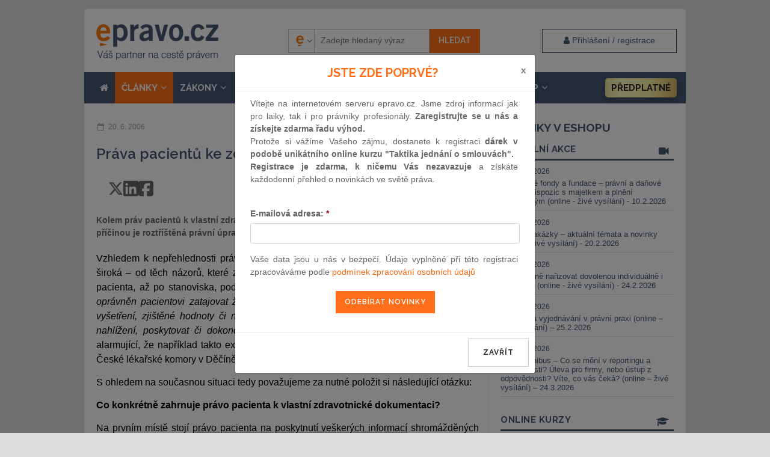

--- FILE ---
content_type: text/html; charset=UTF-8
request_url: https://www.epravo.cz/top/clanky/prava-pacientu-ke-zdravotnicke-dokumentaci-41337.html
body_size: 24178
content:

<!DOCTYPE html>
<html xmlns="http://www.w3.org/1999/xhtml" xml:lang="cs" lang="cs">
    <head>
        <!-- Google Tag Manager -->
        
        <script>(function(w,d,s,l,i){w[l]=w[l]||[];w[l].push({'gtm.start':
            new Date().getTime(),event:'gtm.js'});var f=d.getElementsByTagName(s)[0],
                    j=d.createElement(s),dl=l!='dataLayer'?'&l='+l:'';j.async=true;j.src=
                    'https://www.googletagmanager.com/gtm.js?id='+i+dl;f.parentNode.insertBefore(j,f);
                    })(window,document,'script','dataLayer','GTM-5JLDRMZ');</script>
            
        <!-- End Google Tag Manager -->
        <meta charset="utf-8" >
        <title>Práva pacientů ke zdravotnické dokumentaci</title>
        <meta http-equiv="X-UA-Compatible" content="IE=edge">
                    <meta name="googlebot" content="index,follow" >
            <meta name="robots" content="index,follow" >
        
        <meta name="viewport" content="width=device-width">
                <meta name="description" content="Kolem práv pacientů k vlastní zdravotnické dokumentaci se již dlouho vedou spory. Jejich příčinou je roztříštěná právní úprava. " >

        <meta name="twitter:card" content="summary">
        <meta name="twitter:site" content="EPRAVO.CZ">
        <meta name="twitter:title" content="Práva pacientů ke zdravotnické dokumentaci">

        <meta property="og:title" content="Práva pacientů ke zdravotnické dokumentaci">
        <meta property="og:locale" content="cs_CZ">
        <meta property="og:type" content="website">
        <meta property="og:url" content="https://www.epravo.cz/top/clanky/prava-pacientu-ke-zdravotnicke-dokumentaci-41337.html">
        <meta property="fb:app_id" content="116120095068755">

                    <meta property="og:image" content="https://www.epravo.cz/_dataPublic/img/epravo_logo.png">
            <meta name="twitter:image" content="https://www.epravo.cz/_dataPublic/img/epravo_logo.png">
        
                    <meta property="og:description" content="Kolem práv pacientů k vlastní zdravotnické dokumentaci se již dlouho vedou spory. Jejich příčinou je roztříštěná právní úprava. ">
            <meta name="twitter:description" content="Kolem práv pacientů k vlastní zdravotnické dokumentaci se již dlouho vedou spory. Jejich příčinou je roztříštěná právní úprava. ">
        

        <meta property="og:site_name" content="EPRAVO.CZ" >

        
                <link rel="canonical" href="https://www.epravo.cz/top/clanky/prava-pacientu-ke-zdravotnicke-dokumentaci-41337.html" >
        
		<link href="https://www.epravo.cz/_dataPublic/img/favicon.ico" type="image/png" rel="shortcut icon" >


        <script src="https://www.epravo.cz/_dataPublic/js/jquery-2.2.4.min.js" ></script>
        <script src="https://www.epravo.cz/_dataPublic/js/jquery.simplyscroll.min.js" ></script>
        <script src="https://www.epravo.cz/_dataPublic/js/gmap3.js"  ></script>
        <script src="https://www.epravo.cz/_dataPublic/js/easySlider1.7.js" ></script>
        <script src="https://www.epravo.cz/_dataPublic/js/bootstrap/bootstrap.min.js" ></script>
        <script src="https://www.epravo.cz/_dataPublic/js/jquery-ui-1.10.4.custom.min.js" ></script>
        <script src="https://www.epravo.cz/_dataPublic/js/vimeo-player.js"  ></script>

        <script src="https://www.epravo.cz/_dataPublic/js/slick/slick.min.js" ></script>

        
        <link rel="stylesheet" href="https://cdn.jsdelivr.net/gh/orestbida/cookieconsent@3.1.0/dist/cookieconsent.css">
        <script src="https://cdn.jsdelivr.net/gh/orestbida/cookieconsent@3.1.0/dist/cookieconsent.umd.js"></script>
        <script src="https://www.epravo.cz/_dataPublic/js/cookieconsent-config.js?v=11" ></script>

        <script src="https://www.epravo.cz/_dataPublic/js/jquery_action.js?v=39" ></script>

        <script src="https://www.epravo.cz/_dataPublic/assets/megamenu/megamenu.js?v=5"></script>
		<link rel="stylesheet" type="text/css" href="https://www.epravo.cz/_dataPublic/css/jquery.simplyscroll.css?v=20161209" >
        <link rel="stylesheet" type="text/css" media="print" href="https://www.epravo.cz/_dataPublic/css/print.css?v=20240328" >
		<link rel="stylesheet" type="text/css" href="https://www.epravo.cz/_dataPublic/css/jquery-ui-1.10.4.custom.css?v=20161209" >
        <link rel="stylesheet" type="text/css" href="https://www.epravo.cz/_dataPublic/css/font-awesome/css/font-awesome.min.css?v=20161209" >
        <link rel="stylesheet" type="text/css" href="https://www.epravo.cz/_dataPublic/css/bootstrap/bootstrap.min.css?v=20161209" >
        <link rel="stylesheet" type="text/css" href="https://www.epravo.cz/_dataPublic/js/slick/slick.css?v=20161209" >
        <link rel="stylesheet" type="text/css" href="https://www.epravo.cz/_dataPublic/js/slick/slick-theme.css?v=20161209" >
        <link rel="stylesheet" type="text/css" href="https://www.epravo.cz/_dataPublic/css/style.css?v=1770120341" >
         <link href="https://fonts.googleapis.com/css?family=Raleway:400,400i,600,700&subset=latin-ext" rel="stylesheet">

        <link href="https://unpkg.com/aos@2.3.1/dist/aos.css" rel="stylesheet">
        

            <!-- Global site tag (gtag.js) - Google Ads: 713632460 -->

            <script  async src="https://www.googletagmanager.com/gtag/js?id=AW-713632460"></script>
            <script async  > window.dataLayer = window.dataLayer || []; function gtag(){dataLayer.push(arguments);} gtag('js', new Date()); gtag('config', 'AW-713632460'); </script>

            <!-- Google tag (gtag.js) -->
            <script async  src="https://www.googletagmanager.com/gtag/js?id=G-5GD7THZVTV"></script>
            <script>
                window.dataLayer = window.dataLayer || [];
                function gtag(){dataLayer.push(arguments);}
                gtag('js', new Date());

                gtag('config', 'G-5GD7THZVTV');
            </script>


        

        
        
            <!-- Start Visual Website Optimizer Asynchronous Code -->
            <script async >
                var _vwo_code=(function(){
                    var account_id=128310,
                        settings_tolerance=2000,
                        library_tolerance=2500,
                        use_existing_jquery=false,
                        // DO NOT EDIT BELOW THIS LINE
                        f=false,d=document;return{use_existing_jquery:function(){return use_existing_jquery;},library_tolerance:function(){return library_tolerance;},finish:function(){if(!f){f=true;var a=d.getElementById('_vis_opt_path_hides');if(a)a.parentNode.removeChild(a);}},finished:function(){return f;},load:function(a){var b=d.createElement('script');b.src=a;b.type='text/javascript';b.innerText;b.onerror=function(){_vwo_code.finish();};d.getElementsByTagName('head')[0].appendChild(b);},init:function(){settings_timer=setTimeout('_vwo_code.finish()',settings_tolerance);this.load('//dev.visualwebsiteoptimizer.com/j.php?a='+account_id+'&u='+encodeURIComponent(d.URL)+'&r='+Math.random());var a=d.createElement('style'),b='body{opacity:0 !important;filter:alpha(opacity=0) !important;background:none !important;}',h=d.getElementsByTagName('head')[0];a.setAttribute('id','_vis_opt_path_hides');a.setAttribute('type','text/css');if(a.styleSheet)a.styleSheet.cssText=b;else a.appendChild(d.createTextNode(b));h.appendChild(a);return settings_timer;}};}());_vwo_settings_timer=_vwo_code.init();
            </script>

        


                <script src='https://www.google.com/recaptcha/api.js' async defer></script>
        
        <script src="https://challenges.cloudflare.com/turnstile/v0/api.js?onload=_turnstileCb" defer></script>

        
            <script async id="mcjs">!function(c,h,i,m,p){m=c.createElement(h),p=c.getElementsByTagName(h)[0],m.async=1,m.src=i,p.parentNode.insertBefore(m,p)}(document,"script","https://chimpstatic.com/mcjs-connected/js/users/45d55b9e60d1cf389fd028588/25c2db1d5ce4781d074f248c6.js");</script>
        

        
                
            <script type="text/javascript">
                (function(c,l,a,r,i,t,y){
                    c[a]=c[a]||function(){(c[a].q=c[a].q||[]).push(arguments)};
                    t=l.createElement(r);t.async=1;t.src="https://www.clarity.ms/tag/"+i;
                    y=l.getElementsByTagName(r)[0];y.parentNode.insertBefore(t,y);
                })(window, document, "clarity", "script", "rqkis3xd7s");
            </script>
        
            </head>
    <body id="top"
            class="                                      "
    >
    <noscript><iframe src="https://www.googletagmanager.com/ns.html?id=GTM-5JLDRMZ"
                      height="0" width="0" style="display:none;visibility:hidden"></iframe></noscript>
        <div id="layout" class="normal             menu-item-13
            twocolums                ">

                                                <div class="wrap">
                        
                                                    <div id="main-banner"><script src="https://cdn.performax.cz/px2/flexo.js?1" async></script>
      <div id="PX_28020_435550702250228"></div>
      <script>
          window.px2 = window.px2 || { conf: {},queue: [] };
          px2.queue.push(function () {
              px2.render({
                  slot: {
                      id: 28020
                  },
                  elem: "PX_28020_435550702250228"
              })
          });
      </script></div><!-- #main-banner -->
                        
                                                    <div class="container" id="header">

                                                                    <div class="row header-flex">
                                                                                    <div class="main-hp"><a id="logo" href="https://www.epravo.cz/" title="EPRAVO.CZ – Váš průvodce právem - Sbírka zákonů, judikatura, právo"><span>epravo.cz</span></a></div>
                                        


                                                                                                                                                                                                            <div id="login-box-modal" class="modal fade" tabindex="-1" role="dialog">
                                                            <div class="modal-dialog " role="document">
                                                                <div class="modal-content">
                                                                    <div class="modal-header" style="padding: 15px 30px;">
                                                                        <button type="button" class="close" data-dismiss="modal" aria-label="Close"><span aria-hidden="true">&times;</span></button>
                                                                        <h4 class="modal-title">Přihlášení / registrace</h4>
                                                                    </div>
                                                                    <div class="modal-body" style="padding: 15px 30px;">
                                                                        <p class="register-account__headline">Nemáte ještě účet? <a href="https://www.epravo.cz/registrace/" class="invert" title="Registrace nového uživatele">Zaregistrujte se</a></p><form id="login" method="post" action="/"><fieldset><div><label for="username">E-mail nebo uživatelské jméno:</label><input id="username" name="authenticatorUser" class="text" type="text"
                               value="Uživatelské jméno"
                               onfocus="if (this.value == 'Uživatelské jméno') this.value = '';"
                               onblur="if (this.value == '') this.value = 'Uživatelské jméno';" ></div><br /><div class="form-group"><label for="password">Heslo:</label><input id="password" name="authenticatorPassword" class="text" type="password" value="Heslo"
                               onfocus="if (this.value == 'Heslo') this.value = '';"
                               onblur="if (this.value == '') this.value = 'Heslo';" ></div><div class="form-group">
                            <div class="checkbox">
                                <label>
                                  <input type="checkbox" name="authenticatorLoginExpire" value="permanent"> zůstat přihlášen
                                </label>
                                <a href="https://www.epravo.cz/zapomenute-heslo/" class="invert lost-passwd__link" title="Zapomenuté heslo">Zapomenuté heslo</a>
                              </div>
                        </div></fieldset><fieldset class="submit"><div class="btns"><input class="submit" type="submit" name="authenticatorLogIn" value="Přihlásit" ><input type="hidden" name="device_fingerprint" class="deviceFingerprint"><input type="hidden" name="device_details" class="deviceDetails"><input type="hidden" name="authenticatorRedirectAfterLogin" value="https://www.epravo.cz/top/clanky/prava-pacientu-ke-zdravotnicke-dokumentaci-41337.html/" ></div></fieldset></form><!-- #login -->
                                                                    </div>
                                                                    <div class="modal-footer">
                                                                    </div>
                                                                </div>
                                                            </div>
                                                        </div>
                                                    
                                                    <div id="search-container" class="respons-collapse collapse with-login-link text-right">
                                                        <form id="cse-search-box" class="fulltext__form" method="get" action="https://www.epravo.cz/vyhledavani/">
                                                            <input type="hidden" name="fsi" value="docs" >

                                                            <input type="hidden" name="sort" value="date:d" >


                                                            <input type="hidden" id="searchengine" name="se" value="epravo" >

                                                            <div class="search__picker">
                                                                <select class="search__picker-select">
                                                                                                                                            <option value="epravo"
                                                                                data-thumbnail="https://www.epravo.cz/_dataPublic/img/epravo-e.png"
                                                                                selected                                                                        >Epravo</option>
                                                                                                                                            <option value="google"
                                                                                data-thumbnail="https://www.epravo.cz/_dataPublic/img/google.svg"
                                                                                                                                                        >Google</option>
                                                                                                                                    </select>
                                                                <div class="search__picker-list">
                                                                    <ul class="search__picker-selected" >
                                                                        <li><img src="https://www.epravo.cz/_dataPublic/img/epravo-e.png"
                                                                                 alt=""><span class="search__picker-text"></span></li>
                                                                    </ul>
                                                                    <div class="search__picker-b">
                                                                        <ul class="search__picker-a"></ul>
                                                                    </div>
                                                                </div>
                                                                <span class="search__picker-arrow"><i class="fa fa-angle-down"></i></span>
                                                            </div>


                                                            <label for="search">Vyhledávání:</label>

                                                            <input id="search" class="text-input" name="q" type="text" value="" placeholder="Zadejte hledaný výraz" >


                                                            <input name="sa" class="btn-primary submit" type="submit" value="Hledat" >
                                                        </form>
                                                    </div>

                                        
                                                                                     <a data-toggle="modal" data-target="#login-box-modal" href="#" title="Uživatelské přihlášení" class="client-zone__btn"><i class="fa fa-user" aria-hidden="true"></i> <span class="login__label"> Přihlášení / registrace</span></a>
                                        
                                                                                    <button type="button" class="navbar-toggle collapsed" data-toggle="collapse" data-target=".respons-collapse" aria-expanded="false">
                                                <span class="sr-only">Menu</span>
                                                <span class="icon-bar"></span>
                                                <span class="icon-bar"></span>
                                                <span class="icon-bar"></span>
                                            </button>
                                                                            </div>
                                
                                                            <div id="top-menu" class="respons-collapse collapse row header-second">

                                
                                                                    <ul id="main-menu" class="top-menu mmenu menu_ul"><li class="mit"><a href="/"><i class="fa fa-home" aria-hidden="true"></i></a></li><li class="mit mm-id-13 active" data-menu-id="13"><a href="https://www.epravo.cz/top/clanky/" title="" class="articles-link">ČLÁNKY<i class="fa fa-angle-down dropdownToggle"></i></a><ul  class=" normal-sub  menu-item-13" data-parent-id="13"><li ><a href="https://www.epravo.cz/top/clanky/obcanske-pravo/" title="">občanské právo</a></li><li ><a href="https://www.epravo.cz/top/clanky/obchodni-pravo/" title="">obchodní právo</a></li><li ><a href="https://www.epravo.cz/top/clanky/insolvencni-pravo/" title="">insolvenční právo</a></li><li ><a href="https://www.epravo.cz/top/clanky/financni-pravo/" title="">finanční právo</a></li><li ><a href="https://www.epravo.cz/top/clanky/spravni-pravo/" title="">správní právo</a></li><li ><a href="https://www.epravo.cz/top/clanky/pracovni-pravo/" title="">pracovní právo</a></li><li ><a href="https://www.epravo.cz/top/clanky/trestni-pravo/" title="">trestní právo</a></li><li ><a href="https://www.epravo.cz/top/clanky/evropske-pravo/" title="">evropské právo</a></li><li ><a href="https://www.epravo.cz/top/clanky/verejne-zakazky/" title="">veřejné zakázky</a></li><li ><a href="https://www.epravo.cz/top/clanky/ostatni-pravni-obory/" title="">ostatní právní obory</a></li></ul></li><li class="mit mm-id-14 " data-menu-id="14"><a href="https://www.epravo.cz/top/zakony/sbirka-zakonu/" title="">ZÁKONY<i class="fa fa-angle-down dropdownToggle"></i></a><ul  class=" normal-sub  menu-item-14" data-parent-id="14"><li ><a href="https://www.epravo.cz/top/zakony/sbirka-zakonu/" title="">sbírka zákonů</a></li><li ><a href="https://www.epravo.cz/top/zakony/sbirka-mezinarodnich-smluv/" title="">sbírka mezinárodních smluv</a></li><li ><a href="https://eur-lex.europa.eu/homepage.html" onclick="return ! window.open ( this.href );" title="">právní předpisy EU</a></li><li ><a href="https://eur-lex.europa.eu/JOIndex.do?ihmlang=cs" onclick="return ! window.open ( this.href );" title="">úřední věstník EU</a></li></ul></li><li class="mit mm-id-15 " data-menu-id="15"><a href="https://www.epravo.cz/top/soudni-rozhodnuti/" title="">SOUDNÍ ROZHODNUTÍ<i class="fa fa-angle-down dropdownToggle"></i></a><ul  class=" normal-sub  menu-item-15" data-parent-id="15"><li ><a href="https://www.epravo.cz/top/soudni-rozhodnuti/obcanske-pravo/" title="">občanské právo</a></li><li ><a href="https://www.epravo.cz/top/soudni-rozhodnuti/obchodni-pravo/" title="">obchodní právo</a></li><li ><a href="https://www.epravo.cz/top/soudni-rozhodnuti/spravni-pravo/" title="">správní právo</a></li><li ><a href="https://www.epravo.cz/top/soudni-rozhodnuti/pracovni-pravo/" title="">pracovní právo</a></li><li ><a href="https://www.epravo.cz/top/soudni-rozhodnuti/trestni-pravo/" title="">trestní právo</a></li><li ><a href="https://www.epravo.cz/top/soudni-rozhodnuti/ostatni-pravni-obory/" title="">ostatní právní obory</a></li></ul></li><li class="mit mm-id-141 " data-menu-id="141"><a href="https://www.epravo.cz/top/aktualne/10-otazek/" title="">AKTUÁLNĚ<i class="fa fa-angle-down dropdownToggle"></i></a><ul  class=" normal-sub  menu-item-141" data-parent-id="141"><li ><a href="https://www.epravo.cz/top/aktualne/10-otazek/" title="">10 otázek</a></li><li ><a href="https://www.epravo.cz/top/aktualne/tiskove-zpravy/" title="">tiskové zprávy</a></li><li ><a href="https://www.epravo.cz/top/aktualne/vzdelavaci_akce/" title="">vzdělávací akce</a></li><li ><a href="https://www.epravo.cz/top/aktualne/komercni_sdeleni/" title="">komerční sdělení</a></li><li ><a href="https://www.epravo.cz/top/aktualne/ostatni/" title="">ostatní</a></li><li ><a href="https://www.epravo.cz/top/aktualne/rekodifikace_TR/" title="">rekodifikace TŘ</a></li></ul></li><li class="mit mm-id-18  " data-menu-id="18"><a href="https://www.epravo.cz/advokatni-rejstrik/" title="" class="advokatni-rekjstrik__link">Rejstřík</a></li><li class="mit mm-id-175 has-megamenu " data-menu-id="175"><a href="https://www.epravo.cz/eshop/" title="" class="eshop-link"><i class="fa fa-shopping-cart" aria-hidden="true"></i> E-shop<i class="fa fa-angle-down dropdownToggle"></i></a><ul  class=" normal-sub  menu-item-189" data-parent-id="175"><li ><a href="https://www.epravo.cz/eshop/produkty/online-kurzy/" title="">Online kurzy</a></li><li ><a href="https://www.epravo.cz/eshop/produkty/online-konference/" title="">Online konference</a></li><li ><a href="https://www.epravo.cz/eshop/produkty/zaznamy-konferenci/" title="">Záznamy konferencí</a></li><li ><a href="https://www.epravo.cz/eshop/eshop/epravo-cz-premium-973.html" title="">EPRAVO.CZ Premium</a></li><li ><a href="https://www.epravo.cz/eshop/produkty/konference/" title="">Konference</a></li><li ><a href="https://www.epravo.cz/eshop/monitoring-judikatury-86.html" title="">Monitoring judikatury</a></li><li ><a href="https://www.epravo.cz/eshop/produkty/publikace/" title="">Publikace a služby</a></li><li ><a href="https://www.epravo.cz/eshop/produkty/spolecenske-akce/" title="">Společenské akce</a></li><li ><a href="https://www.epravo.cz/eshop/advokatni-rejstrik-337.html" title="">Advokátní rejstřík</a></li><li ><a href="https://www.epravo.cz/eshop/produkty/partnersky-program/" title="">Partnerský program</a></li></ul></li><li class="mit  epravo-premium__li" data-menu-id="238"><a href="https://www.epravo.cz/eshop/eshop/epravo-cz-premium-973.html" title="" class="epravo-premium__link">Předplatné</a></li></ul>
                                    
                                
                            </div>
                                                            
                                                                                </div>
                        
                        <div class="container " id="page" >
                                                        <div class="col-xs-12 col-md-8" id="left">
    
                    
                <div class="article article-detail "><div ><div class="row article-miniheader"><div class="col-sm-6 datum" ><span>20. 6. 2006</span></div><div class="col-sm-6 text-sm-right"><span class="article-documentid">ID: 41337</span><span class="article-disclaimer" title="Vezměte, prosíme, na vědomí, že text článku odpovídá platné právní úpravě ke dni publikace." data-toggle="tooltip" data-placement="bottom">upozornění pro uživatele</span></div></div><h1>Práva pacientů ke zdravotnické dokumentaci</h1><div class="article__shareBtns-cov"><div class="article__shareBtns"><a  title="Sdílet na síti X"  href="https://twitter.com/share?url=https://www.epravo.cz/top/clanky/prava-pacientu-ke-zdravotnicke-dokumentaci-41337.html&text=Práva pacientů ke zdravotnické dokumentaci" target="_blank" rel="noopener noreferrer"><svg xmlns="http://www.w3.org/2000/svg" viewBox="0 0 512 512"><path fill="#666666" d="M389.2 48h70.6L305.6 224.2 487 464H345L233.7 318.6 106.5 464H35.8L200.7 275.5 26.8 48H172.4L272.9 180.9 389.2 48zM364.4 421.8h39.1L151.1 88h-42L364.4 421.8z"/></svg></a><a title="Sdílet na LinkedIn" href="https://www.linkedin.com/sharing/share-offsite/?url=https://www.epravo.cz/top/clanky/prava-pacientu-ke-zdravotnicke-dokumentaci-41337.html" target="_blank" rel="noopener noreferrer"><svg xmlns="http://www.w3.org/2000/svg" viewBox="0 0 448 512"><path  fill="#666666" d="M416 32H31.9C14.3 32 0 46.5 0 64.3v383.4C0 465.5 14.3 480 31.9 480H416c17.6 0 32-14.5 32-32.3V64.3c0-17.8-14.4-32.3-32-32.3zM135.4 416H69V202.2h66.5V416zm-33.2-243c-21.3 0-38.5-17.3-38.5-38.5S80.9 96 102.2 96c21.2 0 38.5 17.3 38.5 38.5 0 21.3-17.2 38.5-38.5 38.5zm282.1 243h-66.4V312c0-24.8-.5-56.7-34.5-56.7-34.6 0-39.9 27-39.9 54.9V416h-66.4V202.2h63.7v29.2h.9c8.9-16.8 30.6-34.5 62.9-34.5 67.2 0 79.7 44.3 79.7 101.9V416z"/></svg></a><a title="Sdílet na Facebooku" href="https://www.facebook.com/sharer/sharer.php?u=https://www.epravo.cz/top/clanky/prava-pacientu-ke-zdravotnicke-dokumentaci-41337.html" target="_blank" rel="noopener noreferrer"><svg xmlns="http://www.w3.org/2000/svg" viewBox="0 0 448 512"><path  fill="#666666" d="M64 32C28.7 32 0 60.7 0 96V416c0 35.3 28.7 64 64 64h98.2V334.2H109.4V256h52.8V222.3c0-87.1 39.4-127.5 125-127.5c16.2 0 44.2 3.2 55.7 6.4V172c-6-.6-16.5-1-29.6-1c-42 0-58.2 15.9-58.2 57.2V256h83.6l-14.4 78.2H255V480H384c35.3 0 64-28.7 64-64V96c0-35.3-28.7-64-64-64H64z"/></svg></a></div><div class="article__shareBtns"><a title="Stáhnout PDF" href="https://www.epravo.cz/top/clanky/prava-pacientu-ke-zdravotnicke-dokumentaci-41337.html?pdf=1" rel="nofollow" download><svg xmlns="http://www.w3.org/2000/svg" viewBox="0 0 512 512"><path  fill="#666666"  d="M64 464l48 0 0 48-48 0c-35.3 0-64-28.7-64-64L0 64C0 28.7 28.7 0 64 0L229.5 0c17 0 33.3 6.7 45.3 18.7l90.5 90.5c12 12 18.7 28.3 18.7 45.3L384 304l-48 0 0-144-80 0c-17.7 0-32-14.3-32-32l0-80L64 48c-8.8 0-16 7.2-16 16l0 384c0 8.8 7.2 16 16 16zM176 352l32 0c30.9 0 56 25.1 56 56s-25.1 56-56 56l-16 0 0 32c0 8.8-7.2 16-16 16s-16-7.2-16-16l0-48 0-80c0-8.8 7.2-16 16-16zm32 80c13.3 0 24-10.7 24-24s-10.7-24-24-24l-16 0 0 48 16 0zm96-80l32 0c26.5 0 48 21.5 48 48l0 64c0 26.5-21.5 48-48 48l-32 0c-8.8 0-16-7.2-16-16l0-128c0-8.8 7.2-16 16-16zm32 128c8.8 0 16-7.2 16-16l0-64c0-8.8-7.2-16-16-16l-16 0 0 96 16 0zm80-112c0-8.8 7.2-16 16-16l48 0c8.8 0 16 7.2 16 16s-7.2 16-16 16l-32 0 0 32 32 0c8.8 0 16 7.2 16 16s-7.2 16-16 16l-32 0 0 48c0 8.8-7.2 16-16 16s-16-7.2-16-16l0-64 0-64z"/></svg></a><a  title="Vytisknout článek"  href="javascript:window.print();" ><svg xmlns="http://www.w3.org/2000/svg" viewBox="0 0 512 512"><path  fill="#666666"  d="M128 0C92.7 0 64 28.7 64 64l0 96 64 0 0-96 226.7 0L384 93.3l0 66.7 64 0 0-66.7c0-17-6.7-33.3-18.7-45.3L400 18.7C388 6.7 371.7 0 354.7 0L128 0zM384 352l0 32 0 64-256 0 0-64 0-16 0-16 256 0zm64 32l32 0c17.7 0 32-14.3 32-32l0-96c0-35.3-28.7-64-64-64L64 192c-35.3 0-64 28.7-64 64l0 96c0 17.7 14.3 32 32 32l32 0 0 64c0 35.3 28.7 64 64 64l256 0c35.3 0 64-28.7 64-64l0-64zM432 248a24 24 0 1 1 0 48 24 24 0 1 1 0-48z"/></svg></a><a title="Poslat e-mailem" href="mailto:?subject=Práva pacientů ke zdravotnické dokumentaci&body=https://www.epravo.cz/top/clanky/prava-pacientu-ke-zdravotnicke-dokumentaci-41337.html" rel="nofollow"><svg xmlns="http://www.w3.org/2000/svg" viewBox="0 0 512 512"><path  fill="#666666"  d="M48 64C21.5 64 0 85.5 0 112c0 15.1 7.1 29.3 19.2 38.4L236.8 313.6c11.4 8.5 27 8.5 38.4 0L492.8 150.4c12.1-9.1 19.2-23.3 19.2-38.4c0-26.5-21.5-48-48-48L48 64zM0 176L0 384c0 35.3 28.7 64 64 64l384 0c35.3 0 64-28.7 64-64l0-208L294.4 339.2c-22.8 17.1-54 17.1-76.8 0L0 176z"/></svg></a></div></div><p class="DocumentAnnotation">Kolem práv pacientů k vlastní zdravotnické dokumentaci se již dlouho vedou spory. Jejich příčinou je roztříštěná právní úprava. </p><div class="clear"></div><div id="WYSIWYGContentBody"><p><span><font color="#000000" size="3">Vzhledem k nepřehlednosti právní úpravy lze najít různé právní názory. Jejich škála je široká – od těch názorů, které zdravotnickou dokumentaci považují za výlučný majetek pacienta, až po stanoviska, podle nichž „</font><i><font color="#000000" size="3">zdravotnický pracovník (především lékař) </font><span><font color="#000000" size="3">není oprávněn pacientovi zatajovat žádný údaj týkající se jeho zdravotního stavu</font></span><font color="#000000" size="3"> (výsledky vyšetření, zjištěné hodnoty či nálezy, diagnózu, léčbu), </font><span><font color="#000000" size="3">není ale povinen mu umožnit nahlížení, poskytovat či dokonce kopírovat dokumentaci tyto údaje obsahující</font></span></i><font color="#000000" size="3">“</font><a title="" href="#_ftn1" name="_ftnref1"><span><span><span><span><u><font color="#0000ff">[1]</font></u></span></span></span></span></a><font size="3"><font color="#000000">. Je alarmující, že například takto extrémně se k problematice staví zrovna Okresní sdružení České lékařské komory v Děčíně. </font></font></span></p>
<p><span><font size="3"><font color="#000000">S ohledem na současnou situaci tedy považujeme za nutné položit si následující otázku: </font></font></span></p>
<p><b><span><font size="3"><font color="#000000">Co konkrétně zahrnuje právo pacienta k vlastní zdravotnické dokumentaci? </font></font></span></b></p>
<p><span><font color="#000000" size="3">Na prvním místě stojí </font><u><font color="#000000" size="3">právo pacienta na poskytnutí veškerých informací</font></u><font size="3"><font color="#000000"> shromážděných v jeho zdravotnické dokumentaci a v jiných zápisech, které se vztahují k jeho zdravotnímu stavu. Toto právo je zakotveno v § 67b odst. 12 zákona č. <a href="https://www.epravo.cz/top/zakony/sbirka-zakonu/zakon-o-peci-o-zdravi-lidu-7042.html" target="_blank">20/1966</a> Sb., o péči o zdraví lidu (dále ZPZL). Podle našeho názoru má toto právo dvě složky:</font></font></span></p>
<p><span><span><font color="#000000" size="3">1)</font><span><font color="#000000">     </font></span></span></span><span><font size="3"><font color="#000000">právo na ústní podání informací o zdravotním stavu pacienta a</font></font></span></p>
<p><span><span><font color="#000000" size="3">2)</font><span><font color="#000000">     </font></span></span></span><span><font size="3"><font color="#000000">právo na činění výpisů, opisů nebo kopií zdravotnické dokumentace.</font></font></span></p>
<p><span><font color="#000000" size="3">Co se týče práva na ústní podání informací o zdravotním stavu pacienta, není toto právo právnickou ani lékařskou veřejností zpochybňováno. Z výše uvedené citace je však patrné, že právo pacienta na činění výpisů, opisů či kopií zdravotnické dokumentace již není chápáno jako samozřejmé. Ustanovení § 67b odst. 12 ZPZL o formě podávání informací mlčí. Právo na činění výpisů, opisů a kopií není v této normě uvedeno, na druhou stranu však zákon pacientům nezakazuje činit si tyto kopie a ani neukládá zdravotnickým zařízením povinnost střežit před pacienty jejich vlastní zdravotnickou dokumentaci. Na danou situaci je tedy nutné uplatnit obecné ústavní pravidlo zakotvené v čl. 2 odst. 3 Listiny základních práv a svobod: „</font><i><font color="#000000" size="3">Každý může činit, co není zákonem zakázáno</font></i><font size="3"><font color="#000000">.“ Pacienti si tedy mohou činit výpisy, opisy nebo kopie zdravotnické dokumentace a zdravotnické zařízení jim to musí umožnit. Musí však být splněna podmínka, že se při tom pacient nesmí dozvědět informace o třetí osobě. </font></font></span></p>
<p><span><font size="3"><font color="#000000">V případě, že by zdravotnické zařízení odmítlo poskytnout pacientovi informace takovouto formou, porušilo by kromě ustanovení čl. 2 odst. 3 LZPS i čl. 10 odst. 2 LZPS. Jeho konání by se totiž dalo kvalifikovat rovněž jako neoprávněné zasahování do soukromého života. O tom, že zdravotní stav jednotlivce je jeho soukromou záležitostí, svědčí například zakotvení povinnosti mlčenlivosti všem pracovníkům ve zdravotnictví. </font></font></span></p>
<p><span><font color="#000000" size="3">Právo na soukromý život je jedním z vysoce chráněných hodnot. V mezinárodněprávním měřítku je zakotveno např. v čl. 12 Všeobecné deklarace lidských práv, v čl. 8 Úmluvy na ochranu lidských práv a základních svobod, jež je vymahatelná u Evropského soudu pro lidská práva ve Štrasburku, či v čl. 17 Mezinárodní úmluvy o občanských a politických právech. S tímto také souvisí další právo pacienta k vlastní zdravotnické dokumentaci, a to </font><u><font color="#000000" size="3">právo na ochranu před neoprávněným zasahováním do soukromého a osobního života pacienta</font></u><font size="3"><font color="#000000">. </font></font></span></p>
<p><span><font size="3"><font color="#000000">Toto právo je zakotveno v § 10 zákona č. <a href="https://www.epravo.cz/top/zakony/sbirka-zakonu/zakon-ze-dne-4-dubna-2000-o-ochrane-osobnich-udaju-a-o-zmene-nekterych-zakonu-1148.html" target="_blank">101/2000</a> Sb., o ochraně osobních údajů (dále ZOOÚ). Tento předpis má vůči ustanovení § 67b odst. 12 ZPZL postavení lex generalis. Uvedený vztah předpisů není nikde zpochybňován. Neoprávněným zásahem pak může být neprůkazné, nepravdivé či nečitelné vedení zdravotnické dokumentace, umožnění neoprávněné osobě nahlédnout do zdravotnické dokumentace, odmítnutí poskytnout pacientovi veškeré informace o jeho zdravotním stavu, porušení povinnosti mlčenlivosti či nepředání veškerých informací (tj. kompletní zdravotnické dokumentace) nově zvolenému lékaři v případě změny ošetřujícího lékaře. </font></font></span></p>
<p><span><font color="#000000" size="3">Pokud pacient zjistí, nebo se domnívá, že při vedení zdravotnické dokumentace došlo ze strany zdravotnického zařízení právě k takovému neoprávněnému zásahu, může využít buď </font><u><font color="#000000" size="3">práva požádat zdravotnické zařízení o vysvětlení</font></u><font color="#000000" size="3"> (§ 21 odst. 1 písm. a) ZOOÚ), nebo </font><u><font color="#000000" size="3">práva požadovat na zdravotnickém zařízení odstranění takto neoprávněně vzniklého stavu</font></u><font color="#000000" size="3"> (§ 21 odst. 1 písm. b) ZOOÚ). Důvodová zpráva k vládnímu návrhu zákona o ochraně osobních údajů k těmto právům uvádí, že jejich uplatněním</font><i><font color="#000000" size="3"> „není dotčena možnost domáhat se nároků na ochranu osobnosti podle § 11 – 16 občanského zákoníku.“</font></i><font color="#000000" size="3"> Odpovědnost je u těchto práv koncipována na objektivním principu. V případě, že zdravotnické zařízení nesplní svou povinnost odpovídající uvedeným právům pacienta, má pacient </font><u><font color="#000000" size="3">právo obrátit se na Úřad pro ochranu osobních údajů</font></u><font size="3"><font color="#000000">, jehož povinností je zjednat nápravu. Pacient se v případě neoprávněného zásahu do jeho soukromého života může na Úřad obrátit i bez předchozího upozornění zdravotnického zařízení. </font></font></span></p>
<p><span><font color="#000000" size="3">V ostatních případech neoprávněných zásahů do soukromého a osobního života má pacient </font><u><font color="#000000" size="3">právo na náhradu škody</font></u><font size="3"><font color="#000000">. Ta je vymahatelná podle obecné úpravy odpovědnosti za škodu.</font></font></span></p>
<p><span><font size="3"><font color="#000000">Co se týče vlastnického práva pacienta ke zdravotnické dokumentaci, musíme podotknout, že z žádného zákonného ustanovení jej nelze dovodit. Pacient má právo na poskytnutí informací nikoli na poskytnutí hmotných nosičů. </font></font></span></p>
<p><span><p><font color="#000000" size="3"></font></p></span></p>
<p><span><font color="#000000"></font></span> </p>
<p><span><font color="#000000">Klára Veselá - Samková<br>Alžběta Krausová</font></span></p>
<p><span><font color="#000000"><a href="http://www.lawyers.cz/" target="_blank"><span><font color="#000000">Advokátní kancelář JUDr. Klára Veselá - Samková<br></font></span></a><a href="mailto:lawyers@lawyers.cz">lawyers@lawyers.cz</a></font></span></p>
<p><span><font color="#000000"><span><font color="#000000"><a href="http://www.lawyers.cz/" target="_blank"><span><font color="#000000"></font></span></a><a href="http://www.lawyers.cz/" target="_blank"><br></a></font></span><span><font color="#000000"><a href="http://www.lawyers.cz/" target="_blank"></a></font></span></font></span><span><font color="#000000"></font></span></p>
<p><span></span> </p>
<p><span><font color="#000000">Zdroje:<br>Listina základních práv a svobod<br>Zákon č. <a href="https://www.epravo.cz/top/zakony/sbirka-zakonu/zakon-ze-dne-4-dubna-2000-o-ochrane-osobnich-udaju-a-o-zmene-nekterych-zakonu-1148.html" target="_blank">101/2000</a> Sb., o ochraně osobních údajů<br>Zákon č. <a href="https://www.epravo.cz/top/zakony/sbirka-zakonu/zakon-o-peci-o-zdravi-lidu-7042.html" target="_blank">20/1966</a> Sb., o péči o zdraví lidu<br>Mezinárodní úmluva o občanských a politických právech<br>Všeobecná deklarace lidských práv<br>Úmluva na ochranu lidských práv a základních svobod<br>ČERNJAK, J., Zdravotnická dokumentace a pacient. ASPI. Interní číslo 26337<br><a href="http://www.cchr.cz/cchr.php?display=clanek&amp;ID=30">http://www.cchr.cz/cchr.php?display=clanek&amp;ID=30</a>, staženo 9. 6. 2006<br><a href="http://www.clk.cz/poradna/nova_legislativa_dokum.html">http://www.clk.cz/poradna/nova_legislativa_dokum.html</a>, staženo 9. 6. 2006</font></span></p>
<div><br clear="all"><font color="#000000">
<hr align="left" width="33%" size="1">
</font>
<div id="ftn1">
<p><a title="" href="#_ftnref1" name="_ftn1"><span><span><span><span><u><font color="#0000ff">[1]</font></u></span></span></span></span></a><font face="Times New Roman" color="#000000" size="2"> </font><span><font color="#000000">URL: </font></span><span lang="EN-US"><font color="#000000">&lt;</font></span><span><font color="#000000">http://www.clk.cz/poradna/nova_legislativa_dokum.html&gt; [citováno 9. 6. 2006]</font></span></p></div></div><br><br>© EPRAVO.CZ – Sbírka zákonů, judikatura, právo | <a href="http://www.epravo.cz">www.epravo.cz</a></div><!-- banner-debug: ban=1 dynamic=1 register=1 pointBanner=0 pointRegister=0 --><br /><div class="row article-footer"><div class="col-xs-12 col-sm-9 autor"><span>K. Veselá Samková  , A. Krausová</span></div><div class="col-xs-12 col-sm-3 datum"><span>20. 6. 2006</span></div><div id="sendMail" class="article-sendMailForm hide col-xs-12"><h2 class="article-sendMailForm__title">Poslat článek emailem</h2><form id="articleSend2Email" action="" method="post" id="article-send-mail" class="clearfix">
			<div class="form-group col-sm-4">
				<label for="frm-sendMailTo">Email příjemce:*</label>
				<input id="frm-sendMailTo" class="form-control" type="text" name="sendMailTo" value="">
			</div>
			<div class="form-group col-sm-4">
				<label for="frm-sendMailName">Vaše jméno:*</label>
				<input id="frm-sendMailName" class="form-control" type="text" name="sendMailName" value="">
			</div>
			<div class="form-group col-sm-4">
				<label for="frm-sendMailFrom">Email odesilatele:*</label>
				<input id="frm-sendMailFrom" class="form-control" type="text" name="sendMailFrom" value="">
			</div>
			<div class="form-group">
				<div class="col-sm-6">*) povinné položky</div>
				<div class="col-sm-6 text-right">
                    <input type="hidden" name="sendMailSubmit" value="1" />
					<input type="submit" class="g-recaptcha" data-sitekey="6LcIDlwUAAAAAE-bm_ngb4wj7Zzkgh6qBfWefL8N" name="sendMailSubmitBtn" data-callback="onSubmit" value="Odeslat">
				</div>
			</div>
			</form>
			 <script>
       function onSubmit(token) {
         document.getElementById("articleSend2Email").submit();
       }
     </script>
			</div><br /></div></div><div class="article__contact-form-text">Pokud jste v článku zaznamenali chybu nebo překlep, dejte nám, prosím, vědět prostřednictvím <a href="#" data-toggle="modal" data-target="#document-contact-form">kontaktního formuláře</a>. Děkujeme!</div>

<div class="modal fade" id="document-contact-form" tabindex="-1" role="dialog"
     aria-labelledby="document-contact-formLabel" aria-hidden="true" style="z-index: 6000;">
    <div class="modal-dialog modal-lg">
        <div class="modal-content dcf-modal">
            <div class="modal-header ">
                <h2 class="modal-title text-center" >Napište nám</h2>
                <button type="button" class="close" data-dismiss="modal" aria-hidden="true">x</button>
            </div>
            <div class="modal-body ">

                <form id="document-contact-formForm" action="/" class="eshopForm" validate>
                    <div class="form-group">
                        <h4>Předem vám děkujeme za vaše ohlasy, podněty a připomínky.</h4>
                        <p class="required__info-text">Položky označené hvězdičkou jsou povinné.</p>
                    </div>

                    <div id="mnr-responses" class="clear">
                        <div class="response alert alert-danger text-danger" id="dcf-error-response" style="display:none"></div>
                        <div class="response alert alert-success text-success" id="dcf-success-response" style="display:none"></div>
                    </div>

                    <div class="form-group row success-hide">
                        <div class="col-sm-4">
                            <label class="control-label required" for="dcf-type">Čeho se vaše zpráva týká?</label>
                            <select name="cf-type" id="cf-type" class="form-control" required>
                                <option value="">Veberte prosím</option>
                                <option value="dcftype1">Chci nahlásit pravopisnou nebo gramatickou chybu</option>
                                <option value="dcftype2">Chci nahlásit obsahovou chybu</option>
                                <option value="dcftype3">Chci nahlásit technickou chybu</option>
                                <option value="dcftype4">Chci nahlásit problém s reklamou</option>
                                <option value="dcftype5">Mám podnět pro obsah zpravodajství</option>
                                <option value="dcftype6">Mám podnět pro zlepšení webu</option>
                                <option value="dcftype7">Jiné</option>
                            </select>
                        </div>
                        <div class="col-sm-4">
                            <label class="control-label required" for="dcf-name">Jméno a příjmení</label>
                            <input type="text" value="" name="dcf-name" class="required form-control" id="dcf-name" required>
                        </div>
                        <div class="col-sm-4">
                            <label class="control-label required" for="dcf-email">E-mail</label>
                            <input type="email" value="" name="dcf-email" class="required form-control" id="dcf-email" required>
                        </div>
                    </div>
                    <div class="form-group row success-hide">
                        <div class="col-xs-12">
                            <label class="control-label" for="dcf-text">Napište svůj vzkaz nebo zprávu</label>
                            <textarea class="form-control" name="dcf-text" id="dcf-text" rows="5"></textarea>
                        </div>
                    </div>
                    <div class="form-group success-hide">
                        <p>
                            Vyplněním a odesláním formuláře beru na vědomí, že dochází ke sbírání a zpracování osobních údajů za účelem zodpovězení mého dotazu.
                            Více informací o zásadách ochrany osobních údajů naleznete <a href="/ostatni/ochrana-osobnich-udaju-gdpr/" target="_blank">ZDE</a>
                        </p>
                        <br />
                        <p><em>Děkujeme za vaše ohlasy, podněty a připomínky.</em></p>
                    </div>
                    <div class="form-group remove-bottom text-center success-hide">
                        <input type="hidden" name="dcf-document_url" value="https://www.epravo.cz/top/clanky/prava-pacientu-ke-zdravotnicke-dokumentaci-41337.html" />
                        <input type="hidden" name="dcf-document_name" value="Práva pacientů ke zdravotnické dokumentaci" />

                        <!-- Cloudflare Turnstile widget -->
                        <div class="turnstile-wrap" style="margin:15px 0;">
                            <div class="cf-turnstile" data-sitekey="0x4AAAAAABgtzTOc2pq34FUA" data-theme="light" data-callback="dcfTurnstileCallback" data-expired-callback="dcfTurnstileExpired"></div>
                            <input type="hidden" id="dcf-turnstile-response" name="cf-turnstile-response" value="" />
                        </div>

                        <input type="submit" value="Odeslat" name="dcfSend" id="dcfSend" class="btn btn-succes "/>
                    </div>

                    <div style="position: absolute; left: -5000px;"><input type="text" name="ep_9e279011b21a23e1aed5e4868_cca4394dcf" value="" /></div>


                    <div class="clearfix"></div>
                    <br />
                </form>


            </div>
            <div class="modal-footer remove-top">
                <button type="button" class="btn btn-default" data-dismiss="modal">zavřít</button>
            </div>
        </div>
    </div>
</div>


<script src="https://challenges.cloudflare.com/turnstile/v0/api.js" async defer></script>
<script>
    (function(){
        // callback executed when Turnstile returns a token
        window.dcfTurnstileCallback = function(token){
            var el = document.getElementById('dcf-turnstile-response');
            if(el) el.value = token;
            // hide any previous error
            var err = document.getElementById('dcf-error-response');
            if(err) err.style.display = 'none';
        };

        // callback executed when Turnstile token expires
        window.dcfTurnstileExpired = function(){
            var el = document.getElementById('dcf-turnstile-response');
            if(el) el.value = '';
        };

        // form submit validation
        document.addEventListener('DOMContentLoaded', function(){
            var form = document.getElementById('document-contact-formForm');
            if(!form) return;

            form.addEventListener('submit', function(e){
                var tokenEl = document.getElementById('dcf-turnstile-response');
                var token = tokenEl ? tokenEl.value : '';
                if(!token){
                    e.preventDefault();
                    var err = document.getElementById('dcf-error-response');
                    if(err){
                        err.innerText = 'Prosím potvrďte, že nejste robot (ověření Turnstile).';
                        err.style.display = 'block';
                    } else {
                        alert('Prosím potvrďte, že nejste robot (ověření Turnstile).');
                    }
                    // scroll to form / focus widget if possible
                    var widget = document.querySelector('.turnstile-wrap');
                    if(widget) widget.scrollIntoView({behavior: 'smooth', block: 'center'});
                    return false;
                }
                // allow submit; server should verify token using CLOUDFLARE_SECRET_KEY and CLOUDFLARE_VERIFY_URL
            });
        });
    })();
</script>

</div><div class="box linkbox articles-related"><h2>Další články:</h2><ul class="menu-v"><li><a href="https://www.epravo.cz/top/clanky/pozemkove-upravy-aneb-male-vyvlastneni-120654.html" title="Pozemkové úpravy aneb „malé“ vyvlastnění">Pozemkové úpravy aneb „malé“ vyvlastnění</a></li><li><a href="https://www.epravo.cz/top/clanky/nova-era-v-boji-proti-nekalym-obchodnim-praktikam-co-prinese-nove-procesni-narizeni-eu-120588.html" title="Nová éra v boji proti nekalým obchodním praktikám: Co přinese nové procesní nařízení EU?">Nová éra v boji proti nekalým obchodním praktikám: Co přinese nové procesní nařízení EU?</a></li><li><a href="https://www.epravo.cz/top/clanky/licence-luc-v-podnikatelske-strategii-provozovatelu-dronu-120540.html" title="Licence LUC v podnikatelské strategii provozovatelů dronů">Licence LUC v podnikatelské strategii provozovatelů dronů</a></li><li><a href="https://www.epravo.cz/top/clanky/pece-rodicu-po-novele-od-112026-120570.html" title="Péče rodičů po novele od 1.1.2026">Péče rodičů po novele od 1.1.2026</a></li><li><a href="https://www.epravo.cz/top/clanky/k-ukoncovani-sluzebniho-pomeru-po-novele-zakona-o-statni-sluzbe-120580.html" title="K ukončování služebního poměru po novele zákona o státní službě ">K ukončování služebního poměru po novele zákona o státní službě </a></li><li><a href="https://www.epravo.cz/top/clanky/aktuality-z-prava-internetu-kyberneticka-bezpecnost-a-online-reseni-sporu-120576.html" title="Aktuality z práva internetu: kybernetická bezpečnost a online řešení sporů">Aktuality z práva internetu: kybernetická bezpečnost a online řešení sporů</a></li><li><a href="https://www.epravo.cz/top/clanky/zelene-standardy-pro-vystavbu-a-renovace-jake-povinnosti-prinese-nova-evropska-uprava-120534.html" title="Zelené standardy pro výstavbu a renovace: jaké povinnosti přinese nová evropská úprava?">Zelené standardy pro výstavbu a renovace: jaké povinnosti přinese nová evropská úprava?</a></li><li><a href="https://www.epravo.cz/top/clanky/byznys-a-paragrafy-dil-25-zapocteni-120587.html" title="Byznys a paragrafy, díl 25.: Započtení">Byznys a paragrafy, díl 25.: Započtení</a></li><li><a href="https://www.epravo.cz/top/clanky/zruseni-bytoveho-spoluvlastnictvi-vcetne-limitu-soudni-ingerence-120537.html" title="Zrušení bytového spoluvlastnictví včetně limitů soudní ingerence">Zrušení bytového spoluvlastnictví včetně limitů soudní ingerence</a></li><li><a href="https://www.epravo.cz/top/clanky/2-dil-ze-serie-pravidla-a-odpovednost-pri-provozovani-zimnich-sportu-povinnosti-provozovatele-pri-zavodech-a-trenincich-zabezpeceni-trati-a-oddeleni-verejneho-a-sportovniho-provozu-120575.html" title="2. díl ze série Pravidla a odpovědnost při provozování zimních sportů: Povinnosti provozovatele při závodech a trénincích: zabezpečení tratí a oddělení veřejného a sportovního provozu">2. díl ze série Pravidla a odpovědnost při provozování zimních sportů: Povinnosti provozovatele při závodech a trénincích: zabezpečení tratí a oddělení veřejného a sportovního provozu</a></li><li><a href="https://www.epravo.cz/top/clanky/protokol-o-predani-dila-jako-podminka-zaplaceni-jeho-ceny-a-k-mozne-zmene-soudni-praxe-120564.html" title="Protokol o předání díla jako podmínka zaplacení jeho ceny a k možné změně soudní praxe">Protokol o předání díla jako podmínka zaplacení jeho ceny a k možné změně soudní praxe</a></li></ul></div>
		
					<div class="banner banner__ads  hidden-xs"><script src="https://cdn.performax.cz/px2/flexo.js?1" async></script>
      <div id="PX_31043_954664935931753"></div>
      <script>
          window.px2 = window.px2 || { conf: {},queue: [] };
          px2.queue.push(function () {
              px2.render({
                  slot: {
                      id: 31043
                  },
                  elem: "PX_31043_954664935931753"
              })
          });
      </script></div>
		    
	
    <script>
        $(document).ready(function(){
            $("#partneri-list").on('init', function() {
                $("#partneri-list").show();
            });
            $("#partneri-list").slick({
                infinite: true,
                autoplay: true,
                autoplaySpeed: 2000,
                slidesToShow: 3,
                slidesToScroll: 3,
                responsive: [
                    {
                        breakpoint: 600,
                        settings: {
                            slidesToShow: 2,
                            slidesToScroll: 2
                        }
                    },
                    {
                        breakpoint: 480,
                        settings: {
                            slidesToShow: 1,
                            slidesToScroll: 1
                        }
                    }
                ],
            });
        });
    </script>

</div><!-- #left -->
                            
                            <!--googleoff: index-->
                                                            <div class="col-xs-12 col-md-4" id="right">
                                                                            <div class="box linkbox">
                                            <h2>Novinky v eshopu</h2>
                                            <div class="row content">
                                                <div class="col-xs-12 col-sm-6 col-md-12"><h3><a href="/eshop/produkty/online-konference/" title="Online konference">
                    <i class="fa fa-video-camera" aria-hidden="true"></i>
                    Aktuální akce
                    </a></h3>
                  <ul class="menu-v" ><li ><a title="Svěřenské fondy a fundace – právní a daňové aspekty dispozic s majetkem a plnění obmyšleným (online - živé vysílání) - 10.2.2026" href="https://www.epravo.cz/eshop/sverenske-fondy-a-fundace-pravni-a-danove-aspekty-dispozic-s-majetkem-a-plneni-obmyslenym-online-zive-vysilani-10-2-2026-1443.html" ><span class="datum-konference" >10.02.2026</span>Svěřenské fondy a fundace – právní a daňové aspekty dispozic s majetkem a plnění obmyšleným (online - živé vysílání) - 10.2.2026</a></li><li ><a title="Veřejné zakázky – aktuální témata a novinky (online - živé vysílání) - 20.2.2026" href="https://www.epravo.cz/eshop/verejne-zakazky-aktualni-temata-a-novinky-online-zive-vysilani-20-2-2026-1460.html" ><span class="datum-konference" >20.02.2026</span>Veřejné zakázky – aktuální témata a novinky (online - živé vysílání) - 20.2.2026</a></li><li ><a title="Jak správně nařizovat dovolenou individuálně i hromadně (online - živé vysílání) - 24.2.2026" href="https://www.epravo.cz/eshop/jak-spravne-narizovat-dovolenou-individualne-i-hromadne-online-zive-vysilani-24-2-2026-1429.html" ><span class="datum-konference" >24.02.2026</span>Jak správně nařizovat dovolenou individuálně i hromadně (online - živé vysílání) - 24.2.2026</a></li><li ><a title="Mediace a vyjednávání v právní praxi (online – živé vysílání) – 25.2.2026" href="https://www.epravo.cz/eshop/mediace-a-vyjednavani-v-pravni-praxi-online-zive-vysilani-25-2-2026-1398.html" ><span class="datum-konference" >25.02.2026</span>Mediace a vyjednávání v právní praxi (online – živé vysílání) – 25.2.2026</a></li><li ><a title="ESG Omnibus – Co se mění v reportingu a udržitelnosti? Úleva pro firmy, nebo ústup z odpovědnosti? Víte, co vás čeká? (online – živé vysílání) – 24.3.2026" href="https://www.epravo.cz/eshop/esg-omnibus-co-se-meni-v-reportingu-a-udrzitelnosti-uleva-pro-firmy-nebo-ustup-z-odpovednosti-vite-co-vas-ceka-online-zive-vysilani-24-3-2026-1350.html" ><span class="datum-konference" >24.03.2026</span>ESG Omnibus – Co se mění v reportingu a udržitelnosti? Úleva pro firmy, nebo ústup z odpovědnosti? Víte, co vás čeká? (online – živé vysílání) – 24.3.2026</a></li></ul></div><div class="col-xs-12 col-sm-6 col-md-12"><h3><a href="/eshop/produkty/online-kurzy/" title="Online kurzy">
                    <i class="fa fa-graduation-cap fa-fw" aria-hidden="true"></i>
                    Online kurzy
                    </a></h3><ul class="menu-v"><li ><a title="Cesta k pracovnímu poměru" href="https://www.epravo.cz/eshop/cesta-k-pracovnimu-pomeru-1464.html" >Cesta k pracovnímu poměru</a></li><li ><a title="Pracovní smlouva - Jak (ne)využít její potenciál" href="https://www.epravo.cz/eshop/pracovni-smlouva-jak-ne-vyuzit-jeji-potencial-1463.html" >Pracovní smlouva - Jak (ne)využít její potenciál</a></li><li ><a title="Základy DPP a DPČ" href="https://www.epravo.cz/eshop/zaklady-dpp-a-dpc-1455.html" >Základy DPP a DPČ</a></li><li ><a title="Základy pracovní doby prakticky" href="https://www.epravo.cz/eshop/zaklady-pracovni-doby-prakticky-1454.html" >Základy pracovní doby prakticky</a></li><li ><a title="Výpověď a okamžité zrušení pracovního poměru ze strany zaměstnavatele" href="https://www.epravo.cz/eshop/vypoved-a-okamzite-zruseni-pracovniho-pomeru-ze-strany-zamestnavatele-1450.html" >Výpověď a okamžité zrušení pracovního poměru ze strany zaměstnavatele</a></li></ul><div class="banner"><script src="https://cdn.performax.cz/px2/flexo.js?1" async></script>
      <div id="PX_28008_508340283952954"></div>
      <script>
          window.px2 = window.px2 || { conf: {},queue: [] };
          px2.queue.push(function () {
              px2.render({
                  slot: {
                      id: 28008
                  },
                  elem: "PX_28008_508340283952954"
              })
          });
      </script></div><div class="lectors-box"><a href="/eshop/lektori" class="lectors-boxlink">Lektoři kurzů</a><div class="lectors-box-slider"><div class="slide lector"><a href="https://www.epravo.cz/eshop/lektor/judr-tomas-sokol-29.html"><div class="lector-image"><img src="https://www.epravo.cz/imagePreview.php?filename=_dataPublic%2Flectors%2F.%2Fce36b836d6ee2047c2a008f0c9070bd4%2FSokol+Tomas.jpg&amp;maxwidth=70&amp;maxheight=120" alt="JUDr. Tomáš Sokol" title="JUDr. Tomáš Sokol"></div></a><div class="lector-detail"><a href="https://www.epravo.cz/eshop/lektor/judr-tomas-sokol-29.html"><div class="lector-name">JUDr. Tomáš Sokol</div></a><a class="lector-courses" href="https://www.epravo.cz/eshop/produkty/online-kurzy/?filter=29"><i class="fa fa-graduation-cap" aria-hidden="true"></i> Kurzy lektora</a></div></div><div class="slide lector"><a href="https://www.epravo.cz/eshop/lektor/judr-martin-maisner-phd-mciarb-3.html"><div class="lector-image"><img src="https://www.epravo.cz/imagePreview.php?filename=_dataPublic%2Flectors%2F.%2F6d85a43ee2ce4f93bc1b9d62adb7e65e%2FMaisner+Martin.jpg&amp;maxwidth=70&amp;maxheight=120" alt="JUDr. Martin Maisner, Ph.D., MCIArb" title="JUDr. Martin Maisner, Ph.D., MCIArb"></div></a><div class="lector-detail"><a href="https://www.epravo.cz/eshop/lektor/judr-martin-maisner-phd-mciarb-3.html"><div class="lector-name">JUDr. Martin Maisner, Ph.D., MCIArb</div></a><a class="lector-courses" href="https://www.epravo.cz/eshop/produkty/online-kurzy/?filter=3"><i class="fa fa-graduation-cap" aria-hidden="true"></i> Kurzy lektora</a></div></div><div class="slide lector"><a href="https://www.epravo.cz/eshop/lektor/mgr-marek-bednar-60.html"><div class="lector-image"><img src="https://www.epravo.cz/imagePreview.php?filename=_dataPublic%2Flectors%2F.%2Fdeef726d4e55c129bf1586fb39df3142%2FBednar+Marek.jpg&amp;maxwidth=70&amp;maxheight=120" alt="Mgr. Marek Bednář" title="Mgr. Marek Bednář"></div></a><div class="lector-detail"><a href="https://www.epravo.cz/eshop/lektor/mgr-marek-bednar-60.html"><div class="lector-name">Mgr. Marek Bednář</div></a><a class="lector-courses" href="https://www.epravo.cz/eshop/produkty/online-kurzy/?filter=60"><i class="fa fa-graduation-cap" aria-hidden="true"></i> Kurzy lektora</a></div></div><div class="slide lector"><a href="https://www.epravo.cz/eshop/lektor/mgr-veronika-pazmanyova-61.html"><div class="lector-image"><img src="https://www.epravo.cz/imagePreview.php?filename=_dataPublic%2Flectors%2F.%2Fef2da1f97e0e52d955cbeba95e614b3d%2FPazmanyova+Veronika.jpg&amp;maxwidth=70&amp;maxheight=120" alt="Mgr. Veronika  Pázmányová" title="Mgr. Veronika  Pázmányová"></div></a><div class="lector-detail"><a href="https://www.epravo.cz/eshop/lektor/mgr-veronika-pazmanyova-61.html"><div class="lector-name">Mgr. Veronika  Pázmányová</div></a><a class="lector-courses" href="https://www.epravo.cz/eshop/produkty/online-kurzy/?filter=61"><i class="fa fa-graduation-cap" aria-hidden="true"></i> Kurzy lektora</a></div></div><div class="slide lector"><a href="https://www.epravo.cz/eshop/lektor/mgr-michaela-riedlova-17.html"><div class="lector-image"><img src="https://www.epravo.cz/imagePreview.php?filename=_dataPublic%2Flectors%2F.%2F25e039abad7be6a73214a2f992e8755b%2FRiedlova+Michaela.jpg&amp;maxwidth=70&amp;maxheight=120" alt="Mgr. Michaela Riedlová" title="Mgr. Michaela Riedlová"></div></a><div class="lector-detail"><a href="https://www.epravo.cz/eshop/lektor/mgr-michaela-riedlova-17.html"><div class="lector-name">Mgr. Michaela Riedlová</div></a><a class="lector-courses" href="https://www.epravo.cz/eshop/produkty/online-kurzy/?filter=17"><i class="fa fa-graduation-cap" aria-hidden="true"></i> Kurzy lektora</a></div></div><div class="slide lector"><a href="https://www.epravo.cz/eshop/lektor/judr-jindrich-vitek-phd-58.html"><div class="lector-image"><img src="https://www.epravo.cz/imagePreview.php?filename=_dataPublic%2Flectors%2F.%2F43ea25d342f5416d1d290512634b2a4b%2FVitek+Jindrich.jpg&amp;maxwidth=70&amp;maxheight=120" alt="JUDr. Jindřich Vítek, Ph.D." title="JUDr. Jindřich Vítek, Ph.D."></div></a><div class="lector-detail"><a href="https://www.epravo.cz/eshop/lektor/judr-jindrich-vitek-phd-58.html"><div class="lector-name">JUDr. Jindřich Vítek, Ph.D.</div></a><a class="lector-courses" href="https://www.epravo.cz/eshop/produkty/online-kurzy/?filter=58"><i class="fa fa-graduation-cap" aria-hidden="true"></i> Kurzy lektora</a></div></div><div class="slide lector"><a href="https://www.epravo.cz/eshop/lektor/mgr-michal-nulicek-llm-212.html"><div class="lector-image"><img src="https://www.epravo.cz/imagePreview.php?filename=_dataPublic%2Flectors%2F.%2Fc1c871e047c436c915bad6b7abcce5e2%2FNulicek+Michal.jpg&amp;maxwidth=70&amp;maxheight=120" alt="Mgr. Michal Nulíček, LL.M." title="Mgr. Michal Nulíček, LL.M."></div></a><div class="lector-detail"><a href="https://www.epravo.cz/eshop/lektor/mgr-michal-nulicek-llm-212.html"><div class="lector-name">Mgr. Michal Nulíček, LL.M.</div></a><a class="lector-courses" href="https://www.epravo.cz/eshop/produkty/online-kurzy/?filter=212"><i class="fa fa-graduation-cap" aria-hidden="true"></i> Kurzy lektora</a></div></div><div class="slide lector"><a href="https://www.epravo.cz/eshop/lektor/judr-ondrej-trubac-phd-llm-49.html"><div class="lector-image"><img src="https://www.epravo.cz/imagePreview.php?filename=_dataPublic%2Flectors%2F.%2F3a8e821429469fa8727fe642ec7ed9aa%2FTrubac+Ondrej.jpg&amp;maxwidth=70&amp;maxheight=120" alt="JUDr. Ondřej Trubač, Ph.D., LL.M." title="JUDr. Ondřej Trubač, Ph.D., LL.M."></div></a><div class="lector-detail"><a href="https://www.epravo.cz/eshop/lektor/judr-ondrej-trubac-phd-llm-49.html"><div class="lector-name">JUDr. Ondřej Trubač, Ph.D., LL.M.</div></a><a class="lector-courses" href="https://www.epravo.cz/eshop/produkty/online-kurzy/?filter=49"><i class="fa fa-graduation-cap" aria-hidden="true"></i> Kurzy lektora</a></div></div><div class="slide lector"><a href="https://www.epravo.cz/eshop/lektor/judr-jakub-dohnal-phd-llm-10.html"><div class="lector-image"><img src="https://www.epravo.cz/imagePreview.php?filename=_dataPublic%2Flectors%2F.%2F23c3a1506de25c9cd3485fe478ed0de1%2FDohnal+foto+%283%29.jpg&amp;maxwidth=70&amp;maxheight=120" alt="JUDr. Jakub Dohnal, Ph.D., LL.M." title="JUDr. Jakub Dohnal, Ph.D., LL.M."></div></a><div class="lector-detail"><a href="https://www.epravo.cz/eshop/lektor/judr-jakub-dohnal-phd-llm-10.html"><div class="lector-name">JUDr. Jakub Dohnal, Ph.D., LL.M.</div></a><a class="lector-courses" href="https://www.epravo.cz/eshop/produkty/online-kurzy/?filter=10"><i class="fa fa-graduation-cap" aria-hidden="true"></i> Kurzy lektora</a></div></div><div class="slide lector"><a href="https://www.epravo.cz/eshop/lektor/judr-tomas-nielsen-67.html"><div class="lector-image"><img src="https://www.epravo.cz/imagePreview.php?filename=_dataPublic%2Flectors%2F.%2F176557ada6985fabf0e319e4cc0c4209%2FNielsen+Tomas.jpg&amp;maxwidth=70&amp;maxheight=120" alt="JUDr. Tomáš Nielsen" title="JUDr. Tomáš Nielsen"></div></a><div class="lector-detail"><a href="https://www.epravo.cz/eshop/lektor/judr-tomas-nielsen-67.html"><div class="lector-name">JUDr. Tomáš Nielsen</div></a><a class="lector-courses" href="https://www.epravo.cz/eshop/produkty/online-kurzy/?filter=67"><i class="fa fa-graduation-cap" aria-hidden="true"></i> Kurzy lektora</a></div></div></div><a class="morelink" href="/eshop/lektori">všichni lektoři <i class="fa fa-angle-right" aria-hidden="true"></i></a></div><script>
							$(document).ready(function(){
								$(".lectors-box-slider").slick({dots: false, infinite: true, autoplay: true, autoplaySpeed: 5000});
							});
						  </script></div><div class="col-xs-12 col-sm-6 col-md-12"><h3><a href="/eshop/produkty/konference/" title="Konference">
                    <i class="fa fa-users fa-fw" aria-hidden="true"></i>
                    Konference
                    </a></h3>
                  <ul class="menu-v" ><li ><a title="Diskusní fórum: Daňové právo v praxi - 25.3.2026" href="https://www.epravo.cz/eshop/diskusni-forum-danove-pravo-v-praxi-25-3-2026-1322.html" ><span class="datum-konference" >25.03.2026</span>Diskusní fórum: Daňové právo v praxi - 25.3.2026</a></li></ul><a href="/eshop/archiv" class="archive" ><span>Archiv</span></a></div><div class="col-xs-12 col-sm-6 col-md-12"><h3><a href="/eshop/produkty/publikace/" title="PUBLIKACE A SLUŽBY">
                    <i class="fa fa-book fa-fw" aria-hidden="true"></i>
                    Magazíny a služby
                    </a></h3>
                   <ul class="menu-v" ><li ><a title="Monitoring judikatury (24 měsíců)" href="https://www.epravo.cz/eshop/monitoring-judikatury-24-mesicu-505.html" >Monitoring judikatury (24 měsíců)</a></li><li ><a title="Monitoring judikatury (12 měsíců)" href="https://www.epravo.cz/eshop/monitoring-judikatury-12-mesicu-121.html" >Monitoring judikatury (12 měsíců)</a></li><li ><a title="Monitoring judikatury (6 měsíců)" href="https://www.epravo.cz/eshop/monitoring-judikatury-6-mesicu-86.html" >Monitoring judikatury (6 měsíců)</a></li></ul></div>
                                            </div>
                                        </div>
                                    
                                                                        <div class="box linkbox">
                                        <h2>
                                            <a href="https://www.epravo.cz/clanky/">Nejčtenější na epravo.cz</a>
                                        </h2>
                                        <div id="MostReadDocs"><ul class="nav nav-tabs" role="tablist">
                    <li role="presentation" class="active"><a href="#24hour" aria-controls="24hour" role="tab" data-toggle="tab">24 hod</a></li>
                    <li role="presentation"><a href="#week" aria-controls="week" role="tab" data-toggle="tab">7 dní</a></li>
                    <li role="presentation"><a href="#month" aria-controls="month" role="tab" data-toggle="tab">30 dní</a></li>
                  </ul><div class="tab-content"><div role="tabpanel" class="tab-pane active" id="24hour"><ul class="tab-panel-content-list"><li><a href="https://www.epravo.cz/top/clanky/pozemkove-upravy-aneb-male-vyvlastneni-120654.html" title="Pozemkové úpravy aneb „malé“ vyvlastnění">Pozemkové úpravy aneb „malé“ vyvlastnění</a><li><a href="https://www.epravo.cz/top/clanky/odpovednost-statu-za-nespravny-uredni-postup-exekutora-je-stat-skutecne-poslednim-dluznikem-120606.html" title="Odpovědnost státu za nesprávný úřední postup exekutora: Je stát skutečně „posledním dlužníkem“?">Odpovědnost státu za nesprávný úřední postup exekutora: Je stát skutečně „posledním dlužníkem“?</a><li><a href="https://www.epravo.cz/top/clanky/pece-rodicu-po-novele-od-112026-120570.html" title="Péče rodičů po novele od 1.1.2026">Péče rodičů po novele od 1.1.2026</a><li><a href="https://www.epravo.cz/top/soudni-rozhodnuti/insolvence-a-sjm-120616.html" title="Insolvence a SJM">Insolvence a SJM</a><li><a href="https://www.epravo.cz/top/clanky/nova-era-v-boji-proti-nekalym-obchodnim-praktikam-co-prinese-nove-procesni-narizeni-eu-120588.html" title="Nová éra v boji proti nekalým obchodním praktikám: Co přinese nové procesní nařízení EU?">Nová éra v boji proti nekalým obchodním praktikám: Co přinese nové procesní nařízení EU?</a><li><a href="https://www.epravo.cz/top/clanky/10-otazek-pro-davida-urbance-120477.html" title="10 otázek pro … Davida Urbance">10 otázek pro … Davida Urbance</a><li><a href="https://www.epravo.cz/top/clanky/souhrn-vyznamnych-udalosti-ze-sveta-prava-120552.html" title="Souhrn významných událostí ze světa práva ">Souhrn významných událostí ze světa práva </a><li><a href="https://www.epravo.cz/top/aktualne/novinky-v-aspi-za-rok-2025-ai-komentare-judikatura-120662.html" title="Novinky v ASPI za rok 2025: AI, komentáře, judikatura ">Novinky v ASPI za rok 2025: AI, komentáře, judikatura </a></li></ul></div><div role="tabpanel" class="tab-pane " id="week"><ul class="tab-panel-content-list"><li><a href="https://www.epravo.cz/top/clanky/pece-rodicu-po-novele-od-112026-120570.html" title="Péče rodičů po novele od 1.1.2026">Péče rodičů po novele od 1.1.2026</a><li><a href="https://www.epravo.cz/top/clanky/dvoji-zvyseni-podpory-v-nezamestnanosti-k-1-1-2026-120569.html" title="Dvojí zvýšení podpory v nezaměstnanosti k 1. 1. 2026">Dvojí zvýšení podpory v nezaměstnanosti k 1. 1. 2026</a><li><a href="https://www.epravo.cz/top/clanky/k-ukoncovani-sluzebniho-pomeru-po-novele-zakona-o-statni-sluzbe-120580.html" title="K ukončování služebního poměru po novele zákona o státní službě ">K ukončování služebního poměru po novele zákona o státní službě </a><li><a href="https://www.epravo.cz/top/clanky/neplatnost-usneseni-valne-hromady-akciove-spolecnosti-v-rozhodovaci-praxi-soudu-120581.html" title="Neplatnost usnesení valné hromady akciové společnosti v rozhodovací praxi soudů">Neplatnost usnesení valné hromady akciové společnosti v rozhodovací praxi soudů</a><li><a href="https://www.epravo.cz/top/clanky/aktuality-z-prava-internetu-kyberneticka-bezpecnost-a-online-reseni-sporu-120576.html" title="Aktuality z práva internetu: kybernetická bezpečnost a online řešení sporů">Aktuality z práva internetu: kybernetická bezpečnost a online řešení sporů</a><li><a href="https://www.epravo.cz/top/clanky/diskriminace-neni-legrace-aneb-nerovne-zachazeni-s-akcionari-pri-vyplate-zalohy-na-podil-na-zisku-120582.html" title="Diskriminace není legrace aneb nerovné zacházení s akcionáři při výplatě zálohy na podíl na zisku">Diskriminace není legrace aneb nerovné zacházení s akcionáři při výplatě zálohy na podíl na zisku</a><li><a href="https://www.epravo.cz/top/clanky/novinky-z-ceske-a-evropske-regulace-financnich-instituci-za-mesic-prosinec-2025-120666.html" title="Novinky z české a evropské regulace finančních institucí za měsíc prosinec 2025">Novinky z české a evropské regulace finančních institucí za měsíc prosinec 2025</a><li><a href="https://www.epravo.cz/top/clanky/jiri-harnach-verejne-zakazky-live-leden-2026-120674.html" title="JIŘÍ HARNACH - VEŘEJNÉ ZAKÁZKY LIVE! - LEDEN 2026">JIŘÍ HARNACH - VEŘEJNÉ ZAKÁZKY LIVE! - LEDEN 2026</a></li></ul></div><div role="tabpanel" class="tab-pane " id="month"><ul class="tab-panel-content-list"><li><a href="https://www.epravo.cz/top/clanky/konec-zakonne-koncentrace-rizeni-navrh-nejvyssiho-soudu-pred-ustavnim-soudem-120463.html" title="Konec zákonné koncentrace řízení? Návrh Nejvyššího soudu před Ústavním soudem">Konec zákonné koncentrace řízení? Návrh Nejvyššího soudu před Ústavním soudem</a><li><a href="https://www.epravo.cz/top/clanky/novy-zakon-o-zbranich-a-strelivu-120550.html" title="Nový zákon o zbraních a střelivu">Nový zákon o zbraních a střelivu</a><li><a href="https://www.epravo.cz/top/clanky/rozsahla-novela-rodinneho-prava-ucinna-od-112026-120539.html" title="Rozsáhlá novela rodinného práva účinná od 1.1.2026">Rozsáhlá novela rodinného práva účinná od 1.1.2026</a><li><a href="https://www.epravo.cz/top/clanky/judikatura-smluvni-sjednani-prekluzivni-lhuty-je-obecne-platne-fidic-120577.html" title="Judikatura: smluvní sjednání prekluzivní lhůty je obecně platné (FIDIC)">Judikatura: smluvní sjednání prekluzivní lhůty je obecně platné (FIDIC)</a><li><a href="https://www.epravo.cz/top/clanky/protokol-o-predani-dila-jako-podminka-zaplaceni-jeho-ceny-a-k-mozne-zmene-soudni-praxe-120564.html" title="Protokol o předání díla jako podmínka zaplacení jeho ceny a k možné změně soudní praxe">Protokol o předání díla jako podmínka zaplacení jeho ceny a k možné změně soudní praxe</a><li><a href="https://www.epravo.cz/top/clanky/novela-zakona-o-trestni-odpovednosti-pravnickych-osob-120525.html" title="Novela zákona o trestní odpovědnosti právnických osob">Novela zákona o trestní odpovědnosti právnických osob</a><li><a href="https://www.epravo.cz/top/clanky/ceka-vas-navrat-z-rodicovske-dovolene-jaka-prava-vam-v-teto-souvislosti-nalezi-a-jaky-je-rozsah-opravneni-zamestnavatele-se-dozvite-v-nasledujicim-clanku-120521.html" title="Čeká Vás návrat z rodičovské dovolené? Jaká práva Vám v této souvislosti náleží a jaký je rozsah oprávnění zaměstnavatele se dozvíte v následujícím článku">Čeká Vás návrat z rodičovské dovolené? Jaká práva Vám v této souvislosti náleží a jaký je rozsah oprávnění zaměstnavatele se dozvíte v následujícím článku</a><li><a href="https://www.epravo.cz/top/clanky/metoda-design-build-na-poli-verejnych-zakazek-120538.html" title="Metoda Design &amp; Build na poli veřejných zakázek">Metoda Design &amp; Build na poli veřejných zakázek</a></li></ul></div></div></div>
                                    </div>
                                    
                                                                            <iframe title="SPECIALISTA V OBORU" id="specialistaObor" src='/render_CatalogBox.php?CatalogID=20&inDetail=1'></iframe>
                                                                                                                
<div class="banner banner__ads"><script src="https://cdn.performax.cz/px2/flexo.js?1" async></script>
      <div id="PX_28008_508340283952954"></div>
      <script>
          window.px2 = window.px2 || { conf: {},queue: [] };
          px2.queue.push(function () {
              px2.render({
                  slot: {
                      id: 28008
                  },
                  elem: "PX_28008_508340283952954"
              })
          });
      </script></div>



	<div class="box">
		<h2>
			<a href="https://www.epravo.cz/top/soudni-rozhodnuti/">Soudní rozhodnutí</a>
		</h2>
		<div class="content"><h3><a href="https://www.epravo.cz/top/soudni-rozhodnuti/insolvence-a-sjm-120616.html" title="Insolvence a SJM">Insolvence a SJM</a></h3><p>Majetek sepisovaný do majetkové podstaty dlužníka jako majetek ve společném jmění dlužníka a jeho (bývalého nebo současného) manžela (§ 205 odst. 3 insolvenčního zákona) musí být...</p><h3><a href="https://www.epravo.cz/top/soudni-rozhodnuti/vedlejsi-ucastnik-120615.html" title="Vedlejší účastník">Vedlejší účastník</a></h3><p>Připustit dovolání pro zodpovězení otázky, zda výzva k prokázání právního zájmu na výsledku sporu, adresovaná soudem prvního stupně osobě, která vstoupila do řízení jako...</p><h3><a href="https://www.epravo.cz/top/soudni-rozhodnuti/plat-120609.html" title="Plat">Plat</a></h3><p>Pro splnění kritéria interpretace „rozsáhlých“ děl představujícího jednu z podmínek pro zařazení člena orchestru do 13. platové třídy podle položky 2.14.09 přílohy nařízení...</p><h3><a href="https://www.epravo.cz/top/soudni-rozhodnuti/podnajem-bytu-exkluzivne-pro-predplatitele-120610.html" title="Podnájem bytu (exkluzivně pro předplatitele)">Podnájem bytu (exkluzivně pro předplatitele)</a></h3><p>Pokud jde o platby – povinnost hradit družstvu platby do tzv. fondu oprav a nájemné na provoz domu a družstva – může se člen družstva dohodnout s podnájemcem, že i tyto platby budou...</p><h3><a href="https://www.epravo.cz/top/soudni-rozhodnuti/pojisteni-exkluzivne-pro-predplatitele-120611.html" title="Pojištění (exkluzivně pro předplatitele)">Pojištění (exkluzivně pro předplatitele)</a></h3><p>Absence posudku o zdravotní způsobilosti držitele řidičského oprávnění, který způsobil nehodu v důsledku své zdravotní indispozice, nezakládá sama o sobě postižní nárok...</p></div>
	</div><!-- .box -->

<div class="banner banner__ads"><script src="https://cdn.performax.cz/px2/flexo.js?1" async></script>
      <div id="PX_28017_541806500409693"></div>
      <script>
          window.px2 = window.px2 || { conf: {},queue: [] };
          px2.queue.push(function () {
              px2.render({
                  slot: {
                      id: 28017
                  },
                  elem: "PX_28017_541806500409693"
              })
          });
      </script></div>

<div class="box">
    <h2>Hledání v rejstřících</h2>
    <div class="content clearfix">
        <form id="find2" method="get" action="/rejstrik">
            <div class="form-group">
				<input id="search2" class="text-input" type="text" name="vyhledavani" value="Hledaný text nebo IČO" onclick="if(this.value=='Hledaný text nebo IČO'){this.value='';};">
				<input id="submitForm" type="submit" value="Hledat" class="btn-secondary submit">
            </div>
			<div class="row">
				<div class="col-sm-12">
					<div class="form-group">
						<div class="radio" style="margin-top: 0;">
							<label for="search21">
							<input type="radio" id="search21" name="hledej_kde" value="rejstrik_firma" checked="checked">
								Obchodní rejstřík
							</label>
						</div>
						<div class="radio">
							<label for="search25">
							<input type="radio" id="search25" name="hledej_kde" value="ares_ico">
								ARES dle IČO
							</label>
						</div>
						<div class="radio">
							<label for="search26">
							<input type="radio" id="search26" name="hledej_kde" value="ares_firma">
								ARES dle jména / názvu
							</label>
						</div>
						<div class="radio">
							<label for="search24">
							<input type="radio" id="search24" name="hledej_kde" value="rejstrik_upadci">
								Insolvenční rejstřík
							</label>
						</div>
					</div>
				</div>
			</div>
        </form><!-- #login -->
    </div>
</div><!-- .box -->
<script>
    $(function(){
        $('#submitForm').click(function(){
            if($('input[name="hledej_kde"]:checked').val() == "rejstrik_upadci") {
                $('#find2').attr('method','post');
                $('#find2').attr('action','');
            }
        });
    });

</script>



    





                                                                    </div><!-- #right -->


                                
                                

                                                        <!--googleon: index-->

                        </div><!-- #page -->

                    </div><!-- .wrap -->

				                        <div id="footer">
                        <div class="wrap">

                            <ul id="footer-menu" class="menu-h"><li><a href="https://www.epravo.cz/ostatni/mapa-serveru/" title="">mapa serveru</a></li><li><a href="https://www.epravo.cz/ostatni/o-nas/" title="">o nás</a></li><li><a href="https://www.epravo.cz/ostatni/reklama/" title="">reklama</a></li><li><a href="https://www.epravo.cz/ostatni/podminky-provozu/" title="">podmínky provozu</a></li><li><a href="https://www.epravo.cz/ostatni/kontakty/" title="">kontakty</a></li><li><a href="https://www.epravo.cz/ostatni/publikacni-podminky/" title="">publikační podmínky</a></li><li><a href="https://www.epravo.cz/ostatni/faq/" title="">FAQ</a></li><li><a href="https://www.epravo.cz/ostatni/obchodni-a-reklamacni-podminky/" title="">obchodní a reklamační podmínky</a></li><li><a href="https://www.epravo.cz/ostatni/ochrana-osobnich-udaju-gdpr/" title="">Ochrana osobních údajů - GDPR</a></li>
                    <li><a href="#" data-cc="show-preferencesModal">Nastavení cookies</a></li>
                    </ul>

                            <div class="container-fluid" id="social">
                                <ul class="menu-h">
                                    <li>
                                        <a href="https://www.facebook.com/pages/epravocz/283971211615" target="_blank" title="epravo.cz na Facebooku"><i class="fa fa-facebook-square" aria-hidden="true"></i></a>
                                    </li>
                                    <li>
                                        <a href="https://www.twitter.com/epravo" target="_blank" title="epravo.cz na síti X"> <i class="fa fa-x-twitter" aria-hidden="true">
                                                <svg class="icon-x-twitter" viewBox="0 0 1200 1227">
                                                    <path d="M714 519l452-519H993L613 412 298 0H0l510 602L0 1227h227l403-463 330 463h298"/>
                                                </svg>
                                            </i></a>
                                    </li>
                                    <li>
                                        <a href="https://www.instagram.com/epravo.cz/" target="_blank" title="epravo.cz na Instagramu"> <i class="fa fa-instagram" aria-hidden="true"></i></a>
                                    </li>
                                    <li>
                                        <a href="https://www.youtube.com/user/EPRAVO" target="_blank" title="epravo.cz na YouTube"><i class="fa fa-youtube-square" aria-hidden="true"></i></a>
                                    </li>
                                    <li>
                                        <a href="https://www.linkedin.com/company/epravo-cz-a-s-" target="_blank" title="epravo.cz na LinkedIn"><i class="fa fa-linkedin-square" aria-hidden="true"></i></a>
                                    </li>
                                    <li class="social-hreads">
                                        <a href="https://www.threads.net/@epravo.cz" target="_blank" title="epravo.cz na Threads"><svg xmlns="http://www.w3.org/2000/svg" viewBox="0 0 448 512"><!--!Font Awesome Free 6.5.2 by @fontawesome - https://fontawesome.com License - https://fontawesome.com/license/free Copyright 2024 Fonticons, Inc.--><path d="M64 32C28.7 32 0 60.7 0 96V416c0 35.3 28.7 64 64 64H384c35.3 0 64-28.7 64-64V96c0-35.3-28.7-64-64-64H64zM294.2 244.3c19.5 9.3 33.7 23.5 41.2 40.9c10.4 24.3 11.4 63.9-20.2 95.4c-24.2 24.1-53.5 35-95.1 35.3h-.2c-46.8-.3-82.8-16.1-106.9-46.8C91.5 341.8 80.4 303.7 80 256v-.1-.1c.4-47.7 11.5-85.7 33-113.1c24.2-30.7 60.2-46.5 106.9-46.8h.2c46.9 .3 83.3 16 108.2 46.6c12.3 15.1 21.3 33.3 27 54.4l-26.9 7.2c-4.7-17.2-11.9-31.9-21.4-43.6c-19.4-23.9-48.7-36.1-87-36.4c-38 .3-66.8 12.5-85.5 36.2c-17.5 22.3-26.6 54.4-26.9 95.5c.3 41.1 9.4 73.3 26.9 95.5c18.7 23.8 47.4 36 85.5 36.2c34.3-.3 56.9-8.4 75.8-27.3c21.5-21.5 21.1-47.9 14.2-64c-4-9.4-11.4-17.3-21.3-23.3c-2.4 18-7.9 32.2-16.5 43.2c-11.4 14.5-27.7 22.4-48.4 23.5c-15.7 .9-30.8-2.9-42.6-10.7c-13.9-9.2-22-23.2-22.9-39.5c-1.7-32.2 23.8-55.3 63.5-57.6c14.1-.8 27.3-.2 39.5 1.9c-1.6-9.9-4.9-17.7-9.8-23.4c-6.7-7.8-17.1-11.8-30.8-11.9h-.4c-11 0-26 3.1-35.6 17.6l-23-15.8c12.8-19.4 33.6-30.1 58.5-30.1h.6c41.8 .3 66.6 26.3 69.1 71.8c1.4 .6 2.8 1.2 4.2 1.9l.1 .5zm-71.8 67.5c17-.9 36.4-7.6 39.7-48.8c-8.8-1.9-18.6-2.9-29-2.9c-3.2 0-6.4 .1-9.6 .3c-28.6 1.6-38.1 15.5-37.4 27.9c.9 16.7 19 24.5 36.4 23.6l-.1-.1z"/></svg></a>
                                    </li>
                                    <li class="social-tittok">
                                        <a href="https://www.tiktok.com/@epravo.cz" target="_blank" title="epravo.cz na TikToku"><svg xmlns="http://www.w3.org/2000/svg" viewBox="0 0 448 512"><!--!Font Awesome Free 6.5.2 by @fontawesome - https://fontawesome.com License - https://fontawesome.com/license/free Copyright 2024 Fonticons, Inc.--><path d="M448 209.9a210.1 210.1 0 0 1 -122.8-39.3V349.4A162.6 162.6 0 1 1 185 188.3V278.2a74.6 74.6 0 1 0 52.2 71.2V0l88 0a121.2 121.2 0 0 0 1.9 22.2h0A122.2 122.2 0 0 0 381 102.4a121.4 121.4 0 0 0 67 20.1z"/></svg></a>
                                    </li>
                                    <li>
                                        <a href="https://www.epravo.cz/rss.php" target="_blank" title="epravo.cz RSS"> <i class="fa fa-rss" aria-hidden="true"></i></a>
                                    </li>
                                </ul>
                            </div><!-- #social -->

                            <div class="container-fluid footer-loga">
                                <img src="https://www.epravo.cz/_dataPublic/img/loga/100n.png" alt = "100 nej" >
                            </div>

                            <div class="container-fluid footer-p1">
                                &copy; EPRAVO.CZ, a.s. 1999-2026, ISSN 1213-189X
                            </div>

                            <div class="container-fluid footer-p2">
                              Provozovatelem serveru je EPRAVO.CZ, a.s. se sídlem Dušní 907/10, Staré Město, 110 00 Praha 1, Česká republika, IČ: 26170761, zapsaná v obchodním rejstříku vedeném Městským soudem v Praze pod spisovou značkou B 6510.
                            </div>

                            <div class="container-fluid footer-p2">
                                Automatické vytěžování textů a dat z této internetové stránky ve smyslu čl. 4 směrnice 2019/790/EU je bez souhlasu EPRAVO.CZ, a.s. zakázáno.
                            </div>

                        </div><!-- .wrap -->
                    </div><!-- #footer -->
                    											
						<!-- (C)2000-2013 Gemius SA - gemiusAudience / epravo.cz / Ostatni -->
						<script>
							<!--//--><![CDATA[//><!--
							var pp_gemius_identifier = 'Aprlbec.UaQanIg3jDWNa6PMHZI6IDsi9OEu7VppTAL.L7';
							// lines below shouldn't be edited
							function gemius_pending(i) { window[i] = window[i] || function() {var x = window[i+'_pdata'] = window[i+'_pdata'] || []; x[x.length]=arguments;};};
							gemius_pending('gemius_hit'); gemius_pending('gemius_event'); gemius_pending('pp_gemius_hit'); gemius_pending('pp_gemius_event');
							(function(d,t) {try {var gt=d.createElement(t),s=d.getElementsByTagName(t)[0]; gt.setAttribute('async','async'); gt.setAttribute('defer','defer');
							gt.src='https://spir.hit.gemius.pl/xgemius.js'; s.parentNode.insertBefore(gt,s);} catch (e) {}})(document,'script');
							//--><!]]>
						</script>
						
					
                    					    <script src="https://cdn.performax.cz/px2/flexo.js?1" async></script>
      <div id="PX_28035_413793051524973"></div>
      <script>
          window.px2 = window.px2 || { conf: {},queue: [] };
          px2.queue.push(function () {
              px2.render({
                  slot: {
                      id: 28035
                  },
                  elem: "PX_28035_413793051524973"
              })
          });
      </script>
                                                

        </div><!-- #layout -->

            
                <script>
                    var leady_track_key="Pn1tniQQbXQkEEmg";
                    var leady_track_server=document.location.protocol+"//track.leady.cz/";
                    (function(){
                        var l=document.createElement("script");l.type="text/javascript";l.async=true;
                        l.src=leady_track_server+leady_track_key+"/L.js";
                        var s=document.getElementsByTagName("script")[0];s.parentNode.insertBefore(l,s);
                    })();
                </script>
            

            
                <noscript>
                    <img height="1" width="1"
                         src="https://www.facebook.com/tr?id=262838197829238&ev=PageView&noscript=1" alt="f">
                </noscript>

            

        <a href="#" class="back-to-top" style="display: inline;">
            <i class="fa fa-arrow-circle-up"></i>
        </a>

    <link rel="stylesheet" href="https://www.epravo.cz/_dataPublic/css/register_modal.css?v=1" >

<div class="custom-modal custom-fade ModalNewsReg"  id="ModalNewsReg" tabindex="-1" role="dialog" aria-labelledby="ModalNewsReg" aria-hidden="true" style="z-index: 6000;">
    <div class="custom-modal-dialog">
        <div class="custom-modal-content">
            <div class="modal-header">
                <h4 class="modal-title text-center">Jste zde poprvé?</h4>
                <button type="button" class="close" data-dismiss="modal" aria-hidden="true">x</button>
            </div>
            <div class="modal-body">


                <div class="col-xs-12 text-center">
                    <p style="text-align:justify">Vítejte na internetovém serveru epravo.cz. Jsme zdroj informací jak pro laiky, tak i pro právníky profesionály. <strong> Zaregistrujte se u nás a získejte zdarma řadu výhod.</strong></p>

<p>Protože si vážíme Vašeho zájmu, dostanete k registraci <strong>dárek v podobě unikátního online kurzu "Taktika jednání o smlouvách".</strong></p>

<p><strong>Registrace je zdarma, k ničemu Vás nezavazuje</strong> a získáte každodenní přehled o novinkách ve světě práva.</p>

                </div>
                <div class="clearfix"></div>
                <br />
                <form id="ModalNewsRegForm">
                    <div class="form-group col-xs-12">
                        <label for="mce-EMAIL" >E-mailová adresa: <span class="required">*</span></label>
                        <input type="email" value="" name="email" class="required email form-control" id="mce-EMAIL">
                        <input type="hidden" value="1" name="from-mnr" >
                    </div>
                    <div class="clear col-xs-12">
                        <div class="response alert alert-warning text-danger" id="mnr-error-response" style="display:none"></div>
                        <div class="response alert alert-success text-success" id="mnr-success-response" style="display:none"></div>
                    </div>

                    <div style="position: absolute; left: -5000px;"><input type="text" name="ep_9e279011b21a23e1aed5e4868_cca4394bc9" value="" ></div>
                    <div class="col-xs-12"><p>Vaše data jsou u nás v bezpečí. Údaje vyplněné při této registraci zpracováváme podle <a href="https://www.epravo.cz/ostatni/ochrana-osobnich-udaju-gdpr/" target="_blank">podmínek zpracování osobních údajů</a></p><br></div>
                    <div class="form-group remove-bottom">
                        <div class="col-xs-12 text-center">
                            <input type="submit" value="Odebírat novinky" name="subscribe" id="mc-embedded-subscribe" class="btn btn-primary ">
                        </div>
                    </div>
                    <div class="clearfix"></div>
                    <br>
                </form>

                <!--End mc_embed_signup-->
            </div>
            <div class="modal-footer remove-top">
                <button type="button" class="btn btn-default" data-dismiss="modal">zavřít</button>
            </div>
        </div>
    </div>
</div>

    
    <link rel="stylesheet" href="https://www.epravo.cz/_dataPublic/css/something_in_cart_modal.css" >

<div class="custom-modal custom-fade" id="SomethingInCartModal" tabindex="-1" role="dialog" aria-labelledby="SomethingInCartModal" aria-hidden="true" style="z-index: 6000;">
    <div class="custom-modal-dialog modal-lg">
        <div class="custom-modal-content">
            <div class="modal-header">
                <h4 class="modal-title text-center" >Nezapomněli jste něco v košíku?</h4>
                <button type="button" class="close" data-dismiss="modal" aria-hidden="true">x</button>
            </div>
            <div class="modal-body">


                <div class="col-xs-12 text-center">
                    <p>Vypadá to, že jste si něco zapomněli v košíku. Dokončete prosím objednávku ještě před odchodem.</p>
                    <br />
                    <p class="text-center"><a href="/eshop/kosik/?utm_source=modal&utm_medium=modal&utm_campaign=dokonceni-objednavky&utm_content=odkaz" class="btn btn-success">Přejít do košíku <i class="fa fa-arrow-right" aria-hidden="true"></i></a></p>
                </div>
                <div class="clearfix"></div>
                <br />
                <form id="SomethingInCartModalForm" action="/" >
                    <div class="col-xs-12"><p>Vaši nedokončenou objednávku vám v případě zájmu zašleme na e-mail a můžete ji tak dokončit později.</p><br /></div>
                    <div class="form-inline col-xs-12">
                        <div class="form-group ">
                            <input type="email" value="" name="emailForCart" class="required email form-control" id="emailForCart">
                            <input type="hidden" value="1" name="from-mnr" >
                        </div>
                        <div class="form-group remove-bottom">
                            <input type="submit" value="Zaslat na e-mail" name="SomethingInCartSend" id="m-SomethingInCartSend" class="btn btn-succes ">
                        </div>
                        <div id="mnr-responses" class="clear col-xs-12">
                            <div class="response alert alert-danger text-danger" id="sic-error-response" style="display:none"></div>
                            <div class="response alert alert-success text-success" id="sic-success-response" style="display:none"></div>
                        </div>

                        <div style="position: absolute; left: -9000px;"><input type="text" name="ep_9e279011b21a23e1aed5e4868_cca4394bc9" value="" ></div>


                    </div>
                    <div class="clearfix"></div>
                    <br />
                </form>


            </div>
            <div class="modal-footer remove-top">
                <button type="button" class="btn btn-default" data-dismiss="modal">zavřít</button>
            </div>
        </div>
    </div>
</div>

    
            <div id="adm-sticky"></div> <script src="https://rtb.admaster.cz/js/adm-epravo.js"></script>
    
    </body>
</html>

--- FILE ---
content_type: text/html; charset=UTF-8
request_url: https://www.epravo.cz/render_CatalogBox.php?CatalogID=20&inDetail=1
body_size: 712
content:
<html><body>
                                         <link rel="stylesheet" type="text/css" href="https://www.epravo.cz/_dataPublic/css/font-awesome/css/font-awesome.min.css?v=20161209" />
        <link rel="stylesheet" type="text/css" href="https://www.epravo.cz/_dataPublic/css/bootstrap/bootstrap.min.css?v=20161209" />
        <link rel="stylesheet" type="text/css" href="https://www.epravo.cz/_dataPublic/css/iframe_catalogbox.css" />
        <link href="https://fonts.googleapis.com/css?family=Raleway:400,400i,600,700&subset=latin-ext" rel="stylesheet"><div class="box catalogbox"><div class="text-right">Reklama</div>
                                                    <h2>SPECIALISTA PRO VÁS</h2>
                                                    <div class="row content"><div class="col-xs-12 catalog-small-item"><div class="item-logo"><img src="/_dataPublic/catalog/1b4a42cc41be0ee075bcff084fb20d96%2FSEIFERT%20A%20PARTNERI%20advokatni%20kancelar%2C%20s.r.o_LOGO.jpg" alt="SEIFERT A PARTNEŘI advokátní kancelář, s.r.o. " /></div><h3>SEIFERT A PARTNEŘI advokátní kancelář, s.r.o. </h3><ul class="record"><li class="item-adresa"><i class="fa fa-map-marker" aria-hidden="true"></i> Na Florenci 1332/23, 11000 Praha 1</li><li class="item-phone"><i class="fa fa-phone" aria-hidden="true"></i> +420 603 194 424</li><li class="item-emails"><i class="fa fa-envelope-o" aria-hidden="true"></i> <a href="mailto:seifert@akseifert.cz">seifert@akseifert.cz</a></li><li class="item-www"><i class="fa fa-external-link" aria-hidden="true"></i> <a href="http://www.akseifert.cz" target="_blank">www.akseifert.cz </a></li></ul></div></div>
                                </div></body></html>

--- FILE ---
content_type: text/html; charset=utf-8
request_url: https://www.google.com/recaptcha/api2/anchor?ar=1&k=6LcIDlwUAAAAAE-bm_ngb4wj7Zzkgh6qBfWefL8N&co=aHR0cHM6Ly93d3cuZXByYXZvLmN6OjQ0Mw..&hl=en&v=N67nZn4AqZkNcbeMu4prBgzg&size=invisible&anchor-ms=20000&execute-ms=30000&cb=cinwv7g8s7x7
body_size: 49074
content:
<!DOCTYPE HTML><html dir="ltr" lang="en"><head><meta http-equiv="Content-Type" content="text/html; charset=UTF-8">
<meta http-equiv="X-UA-Compatible" content="IE=edge">
<title>reCAPTCHA</title>
<style type="text/css">
/* cyrillic-ext */
@font-face {
  font-family: 'Roboto';
  font-style: normal;
  font-weight: 400;
  font-stretch: 100%;
  src: url(//fonts.gstatic.com/s/roboto/v48/KFO7CnqEu92Fr1ME7kSn66aGLdTylUAMa3GUBHMdazTgWw.woff2) format('woff2');
  unicode-range: U+0460-052F, U+1C80-1C8A, U+20B4, U+2DE0-2DFF, U+A640-A69F, U+FE2E-FE2F;
}
/* cyrillic */
@font-face {
  font-family: 'Roboto';
  font-style: normal;
  font-weight: 400;
  font-stretch: 100%;
  src: url(//fonts.gstatic.com/s/roboto/v48/KFO7CnqEu92Fr1ME7kSn66aGLdTylUAMa3iUBHMdazTgWw.woff2) format('woff2');
  unicode-range: U+0301, U+0400-045F, U+0490-0491, U+04B0-04B1, U+2116;
}
/* greek-ext */
@font-face {
  font-family: 'Roboto';
  font-style: normal;
  font-weight: 400;
  font-stretch: 100%;
  src: url(//fonts.gstatic.com/s/roboto/v48/KFO7CnqEu92Fr1ME7kSn66aGLdTylUAMa3CUBHMdazTgWw.woff2) format('woff2');
  unicode-range: U+1F00-1FFF;
}
/* greek */
@font-face {
  font-family: 'Roboto';
  font-style: normal;
  font-weight: 400;
  font-stretch: 100%;
  src: url(//fonts.gstatic.com/s/roboto/v48/KFO7CnqEu92Fr1ME7kSn66aGLdTylUAMa3-UBHMdazTgWw.woff2) format('woff2');
  unicode-range: U+0370-0377, U+037A-037F, U+0384-038A, U+038C, U+038E-03A1, U+03A3-03FF;
}
/* math */
@font-face {
  font-family: 'Roboto';
  font-style: normal;
  font-weight: 400;
  font-stretch: 100%;
  src: url(//fonts.gstatic.com/s/roboto/v48/KFO7CnqEu92Fr1ME7kSn66aGLdTylUAMawCUBHMdazTgWw.woff2) format('woff2');
  unicode-range: U+0302-0303, U+0305, U+0307-0308, U+0310, U+0312, U+0315, U+031A, U+0326-0327, U+032C, U+032F-0330, U+0332-0333, U+0338, U+033A, U+0346, U+034D, U+0391-03A1, U+03A3-03A9, U+03B1-03C9, U+03D1, U+03D5-03D6, U+03F0-03F1, U+03F4-03F5, U+2016-2017, U+2034-2038, U+203C, U+2040, U+2043, U+2047, U+2050, U+2057, U+205F, U+2070-2071, U+2074-208E, U+2090-209C, U+20D0-20DC, U+20E1, U+20E5-20EF, U+2100-2112, U+2114-2115, U+2117-2121, U+2123-214F, U+2190, U+2192, U+2194-21AE, U+21B0-21E5, U+21F1-21F2, U+21F4-2211, U+2213-2214, U+2216-22FF, U+2308-230B, U+2310, U+2319, U+231C-2321, U+2336-237A, U+237C, U+2395, U+239B-23B7, U+23D0, U+23DC-23E1, U+2474-2475, U+25AF, U+25B3, U+25B7, U+25BD, U+25C1, U+25CA, U+25CC, U+25FB, U+266D-266F, U+27C0-27FF, U+2900-2AFF, U+2B0E-2B11, U+2B30-2B4C, U+2BFE, U+3030, U+FF5B, U+FF5D, U+1D400-1D7FF, U+1EE00-1EEFF;
}
/* symbols */
@font-face {
  font-family: 'Roboto';
  font-style: normal;
  font-weight: 400;
  font-stretch: 100%;
  src: url(//fonts.gstatic.com/s/roboto/v48/KFO7CnqEu92Fr1ME7kSn66aGLdTylUAMaxKUBHMdazTgWw.woff2) format('woff2');
  unicode-range: U+0001-000C, U+000E-001F, U+007F-009F, U+20DD-20E0, U+20E2-20E4, U+2150-218F, U+2190, U+2192, U+2194-2199, U+21AF, U+21E6-21F0, U+21F3, U+2218-2219, U+2299, U+22C4-22C6, U+2300-243F, U+2440-244A, U+2460-24FF, U+25A0-27BF, U+2800-28FF, U+2921-2922, U+2981, U+29BF, U+29EB, U+2B00-2BFF, U+4DC0-4DFF, U+FFF9-FFFB, U+10140-1018E, U+10190-1019C, U+101A0, U+101D0-101FD, U+102E0-102FB, U+10E60-10E7E, U+1D2C0-1D2D3, U+1D2E0-1D37F, U+1F000-1F0FF, U+1F100-1F1AD, U+1F1E6-1F1FF, U+1F30D-1F30F, U+1F315, U+1F31C, U+1F31E, U+1F320-1F32C, U+1F336, U+1F378, U+1F37D, U+1F382, U+1F393-1F39F, U+1F3A7-1F3A8, U+1F3AC-1F3AF, U+1F3C2, U+1F3C4-1F3C6, U+1F3CA-1F3CE, U+1F3D4-1F3E0, U+1F3ED, U+1F3F1-1F3F3, U+1F3F5-1F3F7, U+1F408, U+1F415, U+1F41F, U+1F426, U+1F43F, U+1F441-1F442, U+1F444, U+1F446-1F449, U+1F44C-1F44E, U+1F453, U+1F46A, U+1F47D, U+1F4A3, U+1F4B0, U+1F4B3, U+1F4B9, U+1F4BB, U+1F4BF, U+1F4C8-1F4CB, U+1F4D6, U+1F4DA, U+1F4DF, U+1F4E3-1F4E6, U+1F4EA-1F4ED, U+1F4F7, U+1F4F9-1F4FB, U+1F4FD-1F4FE, U+1F503, U+1F507-1F50B, U+1F50D, U+1F512-1F513, U+1F53E-1F54A, U+1F54F-1F5FA, U+1F610, U+1F650-1F67F, U+1F687, U+1F68D, U+1F691, U+1F694, U+1F698, U+1F6AD, U+1F6B2, U+1F6B9-1F6BA, U+1F6BC, U+1F6C6-1F6CF, U+1F6D3-1F6D7, U+1F6E0-1F6EA, U+1F6F0-1F6F3, U+1F6F7-1F6FC, U+1F700-1F7FF, U+1F800-1F80B, U+1F810-1F847, U+1F850-1F859, U+1F860-1F887, U+1F890-1F8AD, U+1F8B0-1F8BB, U+1F8C0-1F8C1, U+1F900-1F90B, U+1F93B, U+1F946, U+1F984, U+1F996, U+1F9E9, U+1FA00-1FA6F, U+1FA70-1FA7C, U+1FA80-1FA89, U+1FA8F-1FAC6, U+1FACE-1FADC, U+1FADF-1FAE9, U+1FAF0-1FAF8, U+1FB00-1FBFF;
}
/* vietnamese */
@font-face {
  font-family: 'Roboto';
  font-style: normal;
  font-weight: 400;
  font-stretch: 100%;
  src: url(//fonts.gstatic.com/s/roboto/v48/KFO7CnqEu92Fr1ME7kSn66aGLdTylUAMa3OUBHMdazTgWw.woff2) format('woff2');
  unicode-range: U+0102-0103, U+0110-0111, U+0128-0129, U+0168-0169, U+01A0-01A1, U+01AF-01B0, U+0300-0301, U+0303-0304, U+0308-0309, U+0323, U+0329, U+1EA0-1EF9, U+20AB;
}
/* latin-ext */
@font-face {
  font-family: 'Roboto';
  font-style: normal;
  font-weight: 400;
  font-stretch: 100%;
  src: url(//fonts.gstatic.com/s/roboto/v48/KFO7CnqEu92Fr1ME7kSn66aGLdTylUAMa3KUBHMdazTgWw.woff2) format('woff2');
  unicode-range: U+0100-02BA, U+02BD-02C5, U+02C7-02CC, U+02CE-02D7, U+02DD-02FF, U+0304, U+0308, U+0329, U+1D00-1DBF, U+1E00-1E9F, U+1EF2-1EFF, U+2020, U+20A0-20AB, U+20AD-20C0, U+2113, U+2C60-2C7F, U+A720-A7FF;
}
/* latin */
@font-face {
  font-family: 'Roboto';
  font-style: normal;
  font-weight: 400;
  font-stretch: 100%;
  src: url(//fonts.gstatic.com/s/roboto/v48/KFO7CnqEu92Fr1ME7kSn66aGLdTylUAMa3yUBHMdazQ.woff2) format('woff2');
  unicode-range: U+0000-00FF, U+0131, U+0152-0153, U+02BB-02BC, U+02C6, U+02DA, U+02DC, U+0304, U+0308, U+0329, U+2000-206F, U+20AC, U+2122, U+2191, U+2193, U+2212, U+2215, U+FEFF, U+FFFD;
}
/* cyrillic-ext */
@font-face {
  font-family: 'Roboto';
  font-style: normal;
  font-weight: 500;
  font-stretch: 100%;
  src: url(//fonts.gstatic.com/s/roboto/v48/KFO7CnqEu92Fr1ME7kSn66aGLdTylUAMa3GUBHMdazTgWw.woff2) format('woff2');
  unicode-range: U+0460-052F, U+1C80-1C8A, U+20B4, U+2DE0-2DFF, U+A640-A69F, U+FE2E-FE2F;
}
/* cyrillic */
@font-face {
  font-family: 'Roboto';
  font-style: normal;
  font-weight: 500;
  font-stretch: 100%;
  src: url(//fonts.gstatic.com/s/roboto/v48/KFO7CnqEu92Fr1ME7kSn66aGLdTylUAMa3iUBHMdazTgWw.woff2) format('woff2');
  unicode-range: U+0301, U+0400-045F, U+0490-0491, U+04B0-04B1, U+2116;
}
/* greek-ext */
@font-face {
  font-family: 'Roboto';
  font-style: normal;
  font-weight: 500;
  font-stretch: 100%;
  src: url(//fonts.gstatic.com/s/roboto/v48/KFO7CnqEu92Fr1ME7kSn66aGLdTylUAMa3CUBHMdazTgWw.woff2) format('woff2');
  unicode-range: U+1F00-1FFF;
}
/* greek */
@font-face {
  font-family: 'Roboto';
  font-style: normal;
  font-weight: 500;
  font-stretch: 100%;
  src: url(//fonts.gstatic.com/s/roboto/v48/KFO7CnqEu92Fr1ME7kSn66aGLdTylUAMa3-UBHMdazTgWw.woff2) format('woff2');
  unicode-range: U+0370-0377, U+037A-037F, U+0384-038A, U+038C, U+038E-03A1, U+03A3-03FF;
}
/* math */
@font-face {
  font-family: 'Roboto';
  font-style: normal;
  font-weight: 500;
  font-stretch: 100%;
  src: url(//fonts.gstatic.com/s/roboto/v48/KFO7CnqEu92Fr1ME7kSn66aGLdTylUAMawCUBHMdazTgWw.woff2) format('woff2');
  unicode-range: U+0302-0303, U+0305, U+0307-0308, U+0310, U+0312, U+0315, U+031A, U+0326-0327, U+032C, U+032F-0330, U+0332-0333, U+0338, U+033A, U+0346, U+034D, U+0391-03A1, U+03A3-03A9, U+03B1-03C9, U+03D1, U+03D5-03D6, U+03F0-03F1, U+03F4-03F5, U+2016-2017, U+2034-2038, U+203C, U+2040, U+2043, U+2047, U+2050, U+2057, U+205F, U+2070-2071, U+2074-208E, U+2090-209C, U+20D0-20DC, U+20E1, U+20E5-20EF, U+2100-2112, U+2114-2115, U+2117-2121, U+2123-214F, U+2190, U+2192, U+2194-21AE, U+21B0-21E5, U+21F1-21F2, U+21F4-2211, U+2213-2214, U+2216-22FF, U+2308-230B, U+2310, U+2319, U+231C-2321, U+2336-237A, U+237C, U+2395, U+239B-23B7, U+23D0, U+23DC-23E1, U+2474-2475, U+25AF, U+25B3, U+25B7, U+25BD, U+25C1, U+25CA, U+25CC, U+25FB, U+266D-266F, U+27C0-27FF, U+2900-2AFF, U+2B0E-2B11, U+2B30-2B4C, U+2BFE, U+3030, U+FF5B, U+FF5D, U+1D400-1D7FF, U+1EE00-1EEFF;
}
/* symbols */
@font-face {
  font-family: 'Roboto';
  font-style: normal;
  font-weight: 500;
  font-stretch: 100%;
  src: url(//fonts.gstatic.com/s/roboto/v48/KFO7CnqEu92Fr1ME7kSn66aGLdTylUAMaxKUBHMdazTgWw.woff2) format('woff2');
  unicode-range: U+0001-000C, U+000E-001F, U+007F-009F, U+20DD-20E0, U+20E2-20E4, U+2150-218F, U+2190, U+2192, U+2194-2199, U+21AF, U+21E6-21F0, U+21F3, U+2218-2219, U+2299, U+22C4-22C6, U+2300-243F, U+2440-244A, U+2460-24FF, U+25A0-27BF, U+2800-28FF, U+2921-2922, U+2981, U+29BF, U+29EB, U+2B00-2BFF, U+4DC0-4DFF, U+FFF9-FFFB, U+10140-1018E, U+10190-1019C, U+101A0, U+101D0-101FD, U+102E0-102FB, U+10E60-10E7E, U+1D2C0-1D2D3, U+1D2E0-1D37F, U+1F000-1F0FF, U+1F100-1F1AD, U+1F1E6-1F1FF, U+1F30D-1F30F, U+1F315, U+1F31C, U+1F31E, U+1F320-1F32C, U+1F336, U+1F378, U+1F37D, U+1F382, U+1F393-1F39F, U+1F3A7-1F3A8, U+1F3AC-1F3AF, U+1F3C2, U+1F3C4-1F3C6, U+1F3CA-1F3CE, U+1F3D4-1F3E0, U+1F3ED, U+1F3F1-1F3F3, U+1F3F5-1F3F7, U+1F408, U+1F415, U+1F41F, U+1F426, U+1F43F, U+1F441-1F442, U+1F444, U+1F446-1F449, U+1F44C-1F44E, U+1F453, U+1F46A, U+1F47D, U+1F4A3, U+1F4B0, U+1F4B3, U+1F4B9, U+1F4BB, U+1F4BF, U+1F4C8-1F4CB, U+1F4D6, U+1F4DA, U+1F4DF, U+1F4E3-1F4E6, U+1F4EA-1F4ED, U+1F4F7, U+1F4F9-1F4FB, U+1F4FD-1F4FE, U+1F503, U+1F507-1F50B, U+1F50D, U+1F512-1F513, U+1F53E-1F54A, U+1F54F-1F5FA, U+1F610, U+1F650-1F67F, U+1F687, U+1F68D, U+1F691, U+1F694, U+1F698, U+1F6AD, U+1F6B2, U+1F6B9-1F6BA, U+1F6BC, U+1F6C6-1F6CF, U+1F6D3-1F6D7, U+1F6E0-1F6EA, U+1F6F0-1F6F3, U+1F6F7-1F6FC, U+1F700-1F7FF, U+1F800-1F80B, U+1F810-1F847, U+1F850-1F859, U+1F860-1F887, U+1F890-1F8AD, U+1F8B0-1F8BB, U+1F8C0-1F8C1, U+1F900-1F90B, U+1F93B, U+1F946, U+1F984, U+1F996, U+1F9E9, U+1FA00-1FA6F, U+1FA70-1FA7C, U+1FA80-1FA89, U+1FA8F-1FAC6, U+1FACE-1FADC, U+1FADF-1FAE9, U+1FAF0-1FAF8, U+1FB00-1FBFF;
}
/* vietnamese */
@font-face {
  font-family: 'Roboto';
  font-style: normal;
  font-weight: 500;
  font-stretch: 100%;
  src: url(//fonts.gstatic.com/s/roboto/v48/KFO7CnqEu92Fr1ME7kSn66aGLdTylUAMa3OUBHMdazTgWw.woff2) format('woff2');
  unicode-range: U+0102-0103, U+0110-0111, U+0128-0129, U+0168-0169, U+01A0-01A1, U+01AF-01B0, U+0300-0301, U+0303-0304, U+0308-0309, U+0323, U+0329, U+1EA0-1EF9, U+20AB;
}
/* latin-ext */
@font-face {
  font-family: 'Roboto';
  font-style: normal;
  font-weight: 500;
  font-stretch: 100%;
  src: url(//fonts.gstatic.com/s/roboto/v48/KFO7CnqEu92Fr1ME7kSn66aGLdTylUAMa3KUBHMdazTgWw.woff2) format('woff2');
  unicode-range: U+0100-02BA, U+02BD-02C5, U+02C7-02CC, U+02CE-02D7, U+02DD-02FF, U+0304, U+0308, U+0329, U+1D00-1DBF, U+1E00-1E9F, U+1EF2-1EFF, U+2020, U+20A0-20AB, U+20AD-20C0, U+2113, U+2C60-2C7F, U+A720-A7FF;
}
/* latin */
@font-face {
  font-family: 'Roboto';
  font-style: normal;
  font-weight: 500;
  font-stretch: 100%;
  src: url(//fonts.gstatic.com/s/roboto/v48/KFO7CnqEu92Fr1ME7kSn66aGLdTylUAMa3yUBHMdazQ.woff2) format('woff2');
  unicode-range: U+0000-00FF, U+0131, U+0152-0153, U+02BB-02BC, U+02C6, U+02DA, U+02DC, U+0304, U+0308, U+0329, U+2000-206F, U+20AC, U+2122, U+2191, U+2193, U+2212, U+2215, U+FEFF, U+FFFD;
}
/* cyrillic-ext */
@font-face {
  font-family: 'Roboto';
  font-style: normal;
  font-weight: 900;
  font-stretch: 100%;
  src: url(//fonts.gstatic.com/s/roboto/v48/KFO7CnqEu92Fr1ME7kSn66aGLdTylUAMa3GUBHMdazTgWw.woff2) format('woff2');
  unicode-range: U+0460-052F, U+1C80-1C8A, U+20B4, U+2DE0-2DFF, U+A640-A69F, U+FE2E-FE2F;
}
/* cyrillic */
@font-face {
  font-family: 'Roboto';
  font-style: normal;
  font-weight: 900;
  font-stretch: 100%;
  src: url(//fonts.gstatic.com/s/roboto/v48/KFO7CnqEu92Fr1ME7kSn66aGLdTylUAMa3iUBHMdazTgWw.woff2) format('woff2');
  unicode-range: U+0301, U+0400-045F, U+0490-0491, U+04B0-04B1, U+2116;
}
/* greek-ext */
@font-face {
  font-family: 'Roboto';
  font-style: normal;
  font-weight: 900;
  font-stretch: 100%;
  src: url(//fonts.gstatic.com/s/roboto/v48/KFO7CnqEu92Fr1ME7kSn66aGLdTylUAMa3CUBHMdazTgWw.woff2) format('woff2');
  unicode-range: U+1F00-1FFF;
}
/* greek */
@font-face {
  font-family: 'Roboto';
  font-style: normal;
  font-weight: 900;
  font-stretch: 100%;
  src: url(//fonts.gstatic.com/s/roboto/v48/KFO7CnqEu92Fr1ME7kSn66aGLdTylUAMa3-UBHMdazTgWw.woff2) format('woff2');
  unicode-range: U+0370-0377, U+037A-037F, U+0384-038A, U+038C, U+038E-03A1, U+03A3-03FF;
}
/* math */
@font-face {
  font-family: 'Roboto';
  font-style: normal;
  font-weight: 900;
  font-stretch: 100%;
  src: url(//fonts.gstatic.com/s/roboto/v48/KFO7CnqEu92Fr1ME7kSn66aGLdTylUAMawCUBHMdazTgWw.woff2) format('woff2');
  unicode-range: U+0302-0303, U+0305, U+0307-0308, U+0310, U+0312, U+0315, U+031A, U+0326-0327, U+032C, U+032F-0330, U+0332-0333, U+0338, U+033A, U+0346, U+034D, U+0391-03A1, U+03A3-03A9, U+03B1-03C9, U+03D1, U+03D5-03D6, U+03F0-03F1, U+03F4-03F5, U+2016-2017, U+2034-2038, U+203C, U+2040, U+2043, U+2047, U+2050, U+2057, U+205F, U+2070-2071, U+2074-208E, U+2090-209C, U+20D0-20DC, U+20E1, U+20E5-20EF, U+2100-2112, U+2114-2115, U+2117-2121, U+2123-214F, U+2190, U+2192, U+2194-21AE, U+21B0-21E5, U+21F1-21F2, U+21F4-2211, U+2213-2214, U+2216-22FF, U+2308-230B, U+2310, U+2319, U+231C-2321, U+2336-237A, U+237C, U+2395, U+239B-23B7, U+23D0, U+23DC-23E1, U+2474-2475, U+25AF, U+25B3, U+25B7, U+25BD, U+25C1, U+25CA, U+25CC, U+25FB, U+266D-266F, U+27C0-27FF, U+2900-2AFF, U+2B0E-2B11, U+2B30-2B4C, U+2BFE, U+3030, U+FF5B, U+FF5D, U+1D400-1D7FF, U+1EE00-1EEFF;
}
/* symbols */
@font-face {
  font-family: 'Roboto';
  font-style: normal;
  font-weight: 900;
  font-stretch: 100%;
  src: url(//fonts.gstatic.com/s/roboto/v48/KFO7CnqEu92Fr1ME7kSn66aGLdTylUAMaxKUBHMdazTgWw.woff2) format('woff2');
  unicode-range: U+0001-000C, U+000E-001F, U+007F-009F, U+20DD-20E0, U+20E2-20E4, U+2150-218F, U+2190, U+2192, U+2194-2199, U+21AF, U+21E6-21F0, U+21F3, U+2218-2219, U+2299, U+22C4-22C6, U+2300-243F, U+2440-244A, U+2460-24FF, U+25A0-27BF, U+2800-28FF, U+2921-2922, U+2981, U+29BF, U+29EB, U+2B00-2BFF, U+4DC0-4DFF, U+FFF9-FFFB, U+10140-1018E, U+10190-1019C, U+101A0, U+101D0-101FD, U+102E0-102FB, U+10E60-10E7E, U+1D2C0-1D2D3, U+1D2E0-1D37F, U+1F000-1F0FF, U+1F100-1F1AD, U+1F1E6-1F1FF, U+1F30D-1F30F, U+1F315, U+1F31C, U+1F31E, U+1F320-1F32C, U+1F336, U+1F378, U+1F37D, U+1F382, U+1F393-1F39F, U+1F3A7-1F3A8, U+1F3AC-1F3AF, U+1F3C2, U+1F3C4-1F3C6, U+1F3CA-1F3CE, U+1F3D4-1F3E0, U+1F3ED, U+1F3F1-1F3F3, U+1F3F5-1F3F7, U+1F408, U+1F415, U+1F41F, U+1F426, U+1F43F, U+1F441-1F442, U+1F444, U+1F446-1F449, U+1F44C-1F44E, U+1F453, U+1F46A, U+1F47D, U+1F4A3, U+1F4B0, U+1F4B3, U+1F4B9, U+1F4BB, U+1F4BF, U+1F4C8-1F4CB, U+1F4D6, U+1F4DA, U+1F4DF, U+1F4E3-1F4E6, U+1F4EA-1F4ED, U+1F4F7, U+1F4F9-1F4FB, U+1F4FD-1F4FE, U+1F503, U+1F507-1F50B, U+1F50D, U+1F512-1F513, U+1F53E-1F54A, U+1F54F-1F5FA, U+1F610, U+1F650-1F67F, U+1F687, U+1F68D, U+1F691, U+1F694, U+1F698, U+1F6AD, U+1F6B2, U+1F6B9-1F6BA, U+1F6BC, U+1F6C6-1F6CF, U+1F6D3-1F6D7, U+1F6E0-1F6EA, U+1F6F0-1F6F3, U+1F6F7-1F6FC, U+1F700-1F7FF, U+1F800-1F80B, U+1F810-1F847, U+1F850-1F859, U+1F860-1F887, U+1F890-1F8AD, U+1F8B0-1F8BB, U+1F8C0-1F8C1, U+1F900-1F90B, U+1F93B, U+1F946, U+1F984, U+1F996, U+1F9E9, U+1FA00-1FA6F, U+1FA70-1FA7C, U+1FA80-1FA89, U+1FA8F-1FAC6, U+1FACE-1FADC, U+1FADF-1FAE9, U+1FAF0-1FAF8, U+1FB00-1FBFF;
}
/* vietnamese */
@font-face {
  font-family: 'Roboto';
  font-style: normal;
  font-weight: 900;
  font-stretch: 100%;
  src: url(//fonts.gstatic.com/s/roboto/v48/KFO7CnqEu92Fr1ME7kSn66aGLdTylUAMa3OUBHMdazTgWw.woff2) format('woff2');
  unicode-range: U+0102-0103, U+0110-0111, U+0128-0129, U+0168-0169, U+01A0-01A1, U+01AF-01B0, U+0300-0301, U+0303-0304, U+0308-0309, U+0323, U+0329, U+1EA0-1EF9, U+20AB;
}
/* latin-ext */
@font-face {
  font-family: 'Roboto';
  font-style: normal;
  font-weight: 900;
  font-stretch: 100%;
  src: url(//fonts.gstatic.com/s/roboto/v48/KFO7CnqEu92Fr1ME7kSn66aGLdTylUAMa3KUBHMdazTgWw.woff2) format('woff2');
  unicode-range: U+0100-02BA, U+02BD-02C5, U+02C7-02CC, U+02CE-02D7, U+02DD-02FF, U+0304, U+0308, U+0329, U+1D00-1DBF, U+1E00-1E9F, U+1EF2-1EFF, U+2020, U+20A0-20AB, U+20AD-20C0, U+2113, U+2C60-2C7F, U+A720-A7FF;
}
/* latin */
@font-face {
  font-family: 'Roboto';
  font-style: normal;
  font-weight: 900;
  font-stretch: 100%;
  src: url(//fonts.gstatic.com/s/roboto/v48/KFO7CnqEu92Fr1ME7kSn66aGLdTylUAMa3yUBHMdazQ.woff2) format('woff2');
  unicode-range: U+0000-00FF, U+0131, U+0152-0153, U+02BB-02BC, U+02C6, U+02DA, U+02DC, U+0304, U+0308, U+0329, U+2000-206F, U+20AC, U+2122, U+2191, U+2193, U+2212, U+2215, U+FEFF, U+FFFD;
}

</style>
<link rel="stylesheet" type="text/css" href="https://www.gstatic.com/recaptcha/releases/N67nZn4AqZkNcbeMu4prBgzg/styles__ltr.css">
<script nonce="j6OzgW5eL1JEWBTZFlGzWQ" type="text/javascript">window['__recaptcha_api'] = 'https://www.google.com/recaptcha/api2/';</script>
<script type="text/javascript" src="https://www.gstatic.com/recaptcha/releases/N67nZn4AqZkNcbeMu4prBgzg/recaptcha__en.js" nonce="j6OzgW5eL1JEWBTZFlGzWQ">
      
    </script></head>
<body><div id="rc-anchor-alert" class="rc-anchor-alert"></div>
<input type="hidden" id="recaptcha-token" value="[base64]">
<script type="text/javascript" nonce="j6OzgW5eL1JEWBTZFlGzWQ">
      recaptcha.anchor.Main.init("[\x22ainput\x22,[\x22bgdata\x22,\x22\x22,\[base64]/[base64]/[base64]/[base64]/[base64]/[base64]/[base64]/[base64]/bmV3IFlbcV0oQVswXSk6aD09Mj9uZXcgWVtxXShBWzBdLEFbMV0pOmg9PTM/bmV3IFlbcV0oQVswXSxBWzFdLEFbMl0pOmg9PTQ/[base64]/aXcoSS5ILEkpOngoOCx0cnVlLEkpfSxFMj12LnJlcXVlc3RJZGxlQ2FsbGJhY2s/[base64]/[base64]/[base64]/[base64]\\u003d\x22,\[base64]\x22,\x22wow3w4cJMUzDjMOgw7N/FHbCn8KJdSPDl0IIwrDCjBbCt0DDhz84wq7DtBXDvBVHDnhkw5fCuD/ClsKidxNmSsOhHVbCrcObw7XDphTCucK2U2VRw7JGwpVFTSbCmi/DjcOFw5Efw7bChC/[base64]/CvcOiYsK1ZVowwpHDtFMAwrkmGsK8wqPCpW0hw5wkEMKhw57Cp8Ocw5zCr8KrEsKIaTJUAQzDksOrw6oxwoFzQHo9w7rDpEPDpsKuw5/CjMOqwrjCicO3wr0QV8KmYh/CuXTDoMOHwohoC8K/LUTCqjfDisOZw6zDisKNZAPCl8KBGRnCvn4zcMOQwqPDhMKlw4oABllLZG3CksKcw6gFTMOjF1jDqMK7YH3Cv8Opw7FbYsKZE8KRV8KeLsKhwpBfwoDCnwAbwqtyw5/DgRhmwojCrmolwo7Dsnd9CMOPwrhcw7/[base64]/[base64]/DoU02w4Qnw4bDiijCnhEdw7jDhUFDHkxDSUbClzEALMOIeXfCgsOQY8O8wpJCI8Kxw5vCrMKAw4HClDnCq1oBZR86JVMRwrjDnwdufjfCkUp3wpXClMOSw4ZPF8OdwoTDlmYEKMKKMgvCiFPCkUgZwojCmsKoK0h5w5/CjQrCiMOlC8Knwos8wpMlw7o7DMOhA8Kqw7/Ds8KRB3dTwo3CksKiw6Y+XsOIw5zCtSLCqMOWw74iw4LCusK9wpPCvMKUw5bDqMKDw79hw6TDmcOZQk0QasK+wp/DpMOiw407JiEvw7lnXVzCiRjDksOgw6DChcKVecKOYCPCg30GwpUlw6gFwp7CkQLDg8OhTRvDi2bDhMKdwp/DqgLDvBrCiMObwoAaKRHCglsEwoByw5lCw7dpBsOxCSh6w7HCmMK+w7vCrxvCnwjCoWDCvVbCjSxJccOwL3JgAMKAwoDDoSMLw53CvQTDicKXdcKTE3DDv8KNw4/Cpw7DiAB/w7rCryFVZUVvwoBNNMOZQ8K3w7TCvkbCmHbCl8KeUsO4MylQCjYUw6XDr8Kxw6nCoU9maxLDiTZiE8ObXgF1WTvDmVnDhQoNwrQZwrB/dcKWwo5qw5MbwrxubsO3DW8rExTCsU/[base64]/DjcOrb8K7w40hHcKjwqJOwqLCr8KqXUZBwro0w4RywqMYw4/DqMKfFcKawoxmdyDCtXEPw7ASLj8Uwo5ww57DiMOqwqvDicKZw6ILwpVGI1jDqsKuw43Dt37CuMO1bcKCw4nCsMKFccK/PsOEXA7Dv8KZdljDssKHKcOxaU3CuMO8RMOiw5h5TsKrw4HChUtzwo8CaB0Mwr7DhUfDq8OrwpjDqsKtPSNfw7TDssOFwr/Cn1fCkQdhwp9wY8OgasO/wqnCn8KowqvCoGPClsOYYMKWKcKAwojDjkVvS35ZcMKkUsK6L8KBwqnCpsOTw6c9w4xFw4XCrCQFwr7CpUPDplvCkGzCqUwdw5HDuMKuBMKcwqpPZzU0wrPCsMOWFUPCkz9DwqUMw4lUFsKnVmcCbcKuGk/Dhj57wpgwwqHDjcOfSMKzI8OUwqtTw7XChsKGTcKDesKVZ8KaH38iwrHCgcKMBxTCl3nDjsK/AUA/[base64]/w7HCrsKwCnrDgUnDnsKEwqTCrcKpX8Ksw6jCgifCkcKrw79IwoEuVyzDiDM9wp8kwokEDlFzwrbCt8KBFsKAdmzDgUMDw4HDtsOnw7LCv0YCw4fDmsKbDMKuaTxlRiHDjWgKbsKOwqLDoHEocmxkWA/Cu0bDrE9UwpZBFHnCgGXDh2RXKcOqw47Cn2nDuMO5QnpGw6JmflIVw43DvcObw4ofwrcsw7t5woDDvUsTaXXDkko5acKqGcK9wo/DgT7CkzLCqhk6aMKEwohbKwXCsMO0wp/ChSjCsMKUw6vDvFpvIizDhRDDssKVwr1Sw6HCgHBjwpzDm1Bjw6TDmVUsHcKQRMKDAsK3wpQRw5XDlsOLP2TDjkrDiizCuR/[base64]/[base64]/[base64]/Clw/ChDfCtX/DscORw6Bjw4hPw4V2JAXCtsOZw5nDmsKgw7nCllDDqMKxw5t1FwY0wrQnw6RZby7CgsOEw5l0w6d1NhLCtsKtbcKEMnkowqBTB0bCn8KNw5vDmcOAQVbCkAfCp8O6S8KHIsKkw7rCjsKMXXpnwpfCncK9C8KzHGjDoV/[base64]/PMKTwq18EMOSZsOow6t1w4jDnxLDvcOWw5nCiXLDmMKrCkTCp8K9FcKyRMO5w4zDmQdyKMOqwqfDlcKcSMOdwqAOw5bCuhY5w54Cb8Khw5XCncOyRMO/fWTCnUNISididSTDmAHChcK0Pl8/[base64]/DhHUEw5dHw7LCmWzDk8OHwrYswooXIlrDpQLCk8Kmw4s/[base64]/DkcOraB4CwpvDlS8pGcOMfH3CsMKlwpsowoxOwp3CmBFUw6bDvMOnw6LDujZtwpbCksO+CGBJwoTCv8KNY8Kjwo5QWHd5w4U0woPDlXQmw5fChSpsdT3DtHPCrw7DqcKwLcOQwrc3UybCpxHDnDfCnQPDhV05wrcPwpgWw6zDihrCiT/[base64]/CvsKTFzzCmBPDm8KXwo95wokJHzfCiMKkRFx1U0lRDT/CmR5rw6vDrcOeOcOeXMKLQDo2w4IrwpbDvsOzwrRZNcOUwpVEJ8Omw58cw6wvHDF9w7bCo8OowpXClMKRZMOtw7lCwpTCoMOewqhkwqQ5wpjDqFw9UwLDqMK4AcKiw6NlbcOTb8K2YSrDpsOTMEEFwqTCnMKyRMKsEX/DmTzCjMKNV8KbTMOOHMOCwr0Xw7/DoWtrwroXXcO+w5DDp8O1agQSw4DCmMOCXMKvLlliwrkxVsKEw4svGcKDGsKewqYww6XCriBBEMK3NsKGEUvDlsO8RsOMw4bChlUOLFdpBmESJVApw7zDhHoiUsKWwpbCiMOEw6jCscOmacOBw5nDnMO/[base64]/EsKZw4k3fUJxwpMYwprCrmHCsMOiwrZSVkvDusK8U2vDmiscw75nOjJGMT15woTCn8ODwr3CqsKaw6XDhXHCmEYOOcOSwoJ3ZcOMNQXClTVvwo/ClMK+woPCjcKKw5jCkyfChSDCqsOewosIw7/Ck8OldjloVMKxwp3Dr0zDsijCnCPCsMK3NBFgFE8uXFRIw5YIw4QRwonCpMK1w5l1w43Cix/CtX7Cri5yHsOpGR5gX8OQK8KywoPCpsKhckpUw7bDpsKTwosbw6jDscKHFWjDosKlTwfDmVQGwpkWSMKDZVFOw5o6woxAwp7DkzDCiSkvw6TDh8KQwoBOVMOgwrHDlsOcwpbDvkXCiwVoVFHCi8OQYAsUwrpYwp1+w77Do1l/IsOKUyEpOlbCtsKOw63DgXNrw4wcLUd/MAQ8woZaEDJlw5R4w7xOJQ9AwrTDvsKtw7TCgcOHwqpqF8Kxwq7CmsKCEivDtF3DmcOJFcOWY8OQw6jDisKgSwBeM3TClVEDDcOhaMOCX106Xkk0wrM2wofCusKyJxYhEMK/w7HCnMKZCsO6wqLCn8KLMBTClVwhw5NXB1w8wptSw5bDhsO+B8KgcnoaNMKTw404aWkKUHLDrsKbwpIqw4PClFrDkgsBQHZwwpwawq3DrcO8wrQeworCrCTCl8O3NcK5w5nDmMOrAjHDkjPDmcOHwroGRwslw6IhwoV/[base64]/w6/ColLDtVnDrcOMwpLDuEvChcOHwodzw4PDn23CtT4Uw7tgAcKlf8OFeEnDtsO/wpgTIcKrXhc1ScKcwpRqw6bCq3HDhcOZw54mB3slw40YSndJw7lwSsO8JU/DvMKta07DhMKaDcOvCBvCphjCncO7w6PDk8KlMDgxw6BCwpMvDXBDNcOsO8KmwovCp8OWHWXCg8ONwp8PwqMPw5NXwrPCl8KCJMO4w47DnnLDr1fDjcKVJ8KLFQ0+w6nDl8KxwrTCiz0gw43Dt8Kxw5IbPsODPcO/BsOxUCN2ZMKBw6vCqEgEQsOdTWkafCPCkUrCrcKrClt9w7zDrFZRwpBIOiXDlzJKwrTCviLCuXVjYn5Pwq/[base64]/Ctm3DicOxecKKwqzCtsKxw77DgsOPw5LCjkceFcK8XH7DsBhrw5vCvHtRw5tJFW3CkknCsnfCl8ODXMOkJcOkWMO3TQEAGHcOw6lmGMOCwrjCv1orwogyw5DDlcOPRsKxw78Kw4LDkTnDhQwdOl3DiUvCrm4dw6s/wrVzaD/DncO3w47CkcOJw49Uw7nCpsOLw55bwqYKQsO/[base64]/Ch8KIw4zDkcO6w5XDlsOlIMOSwqQ3wr7DskrDn8KyasOXX8OFZiPDnVFxw6tPVsOkwqrCu0N3wohFScKiJEXDocO7w6EQwrfChjRZw4HDoXwjw5vDqyVWwo8Hw5w9FinCv8K/[base64]/DrktJMMODaw3Du8KvY8O+w5I4w7QzPV/[base64]/CtTjDkMKww6Q0wqvDmC3CnMKswpAfwoZUwrDCmMKqI8OQwpd7wrnDvg3DpSJfwpfDuA/ClzrCvcO6D8OzMsO8CGY6wqZNwpgjwo/DsxNHRgY4wpV4JMKsAF0JwrrCnUoDByvCnMOqcsOowolQwqvCnMOVasKAw4XCt8KVPy3CncKwPcOywqLDjS9Hw4gtwo3Cs8KrSwkPwr/DlWY9w6XDmRPCs1gBFX3Du8KLwq3CqCdRwovDq8K5KBpnw4bDjHEJw7bCoH0+w5PCocKKU8Kzw4Jmw70JccKoJg/DtMO/[base64]/[base64]/CtwUdIl/Dll0Sw71Pwq3DocOXHcKxH8OOOsOyw57CisO9woxhwrZWw7bDpHLDjhMXfVF+w4QJw7rChhJlDl8UTGVKwrUxM1h/DsO/wqfDmyPCnC5XCMO+w655w4UAwrfDksO6w48kK3fDosK6B03Ci14MwoRIw7DCgsKmIsKHw6Zrw7rCoEVWB8Omw6LDuSXDqTjDvcK6w7sTwqpICW5ew6fDi8Kxw7/CpDJTw5DCocK7wp9KGmVYwrTDrTHCpiQtw4fDtB7DkxZCw4/DnynDkmcBw6vCoSjDgcOQDMO3fsKawrLDrwXCmMOtO8KQem1Uw7DDmzDCh8KiwpbDtMKBQsOWwo7DvHMeF8KBw5/[base64]/Dl8OkEDxJMjcNYMKqwrgCVVVNwo1iKALCjXAFLj0CeWwLdijCs8KFwr/CgMOQKcOfG2LCoR3DuMKbXcKjw6fDoCseDDw7w4nDlcO0fFPDscKNwp1GbcOMw5olwqjCqlXCrsK9Xl19bid4HsKxfCcKw5PCgHrDm37CuDXCj8O2wpzCm1NSCE9CwoXDj093wr1xw50XA8O5XDXDqsKaXcOkwrd/[base64]/bjodwo3CgBo9worDpF8LREMeFMO3UQdbw4vCjzzClcKxSMO7w67CtUIRwoNfXyolVH/CjcOaw71gwq3DkcKbMXpxTsK8MAjCvG7Ds8KSXEFeNmrCi8KpAzJ/fn8hw5MZw6XDtR3DjsOwKsOVSm7Dv8OoGynDs8KGIQYVw7bCoAzCisOQwpPDscO3wr1ow7/DgcOZJBrDpQvCjXo+woNpwofCvAsTw77Coj3DiRcdw5PDiHogMMOIw5vCniTDkgx+wpMJw63CnsOIw7N8FUFSIMKSA8KiLsOJwrxWw7jDisKyw5ESPQAHT8KoBRE6AX8ywpbDmx3CnAJhPTMDw4rCixhYw6bCnG4Rw6DDgnrDlcOJfsOjDEg1w7/ChMK9w6DCk8K6w67DqMKxwr/DhsKJw4LDu2XDpW9Kw6Azwo7DpmvDicKeJgYCYRl2w7oiGlBOwo4/[base64]/Cu1/CrErDosO0YcKWw60wBRbDtcOew7pXI0rDhcKEw7/DrRnCk8OZw5DDicOTbUYvbcKXFDTDqcOawqMYPsKsw5hIwr0awqbCs8ODETbCl8KfVnROasKew7NJPg5yAV/DlFfDjWlXwpNowoAoLUI+V8OTwrZdPxXCozfDuGQ+w4d/XRLCq8KwO0LDlMOmdFrCvsO3wq8xPE1iUBI/IUHCgsOrw4PClUbCt8ORcMOqwooBwrQRecOqwoZ9wrDCmMK3HMK0wolSwrlWJcKNZsOqwrYIG8KdOcObwr9Iwr8HSzVGdhIna8Kswq7DmyLChSQmX3nDoMOcwp/DqsOGw63DhMK2c34/w7EGL8OmJH/CmcKRw61Ew6/Ck8OHKMKSwpTDrlxCwr3DssOZwrp/[base64]/F8OOwoVmK8Kzwp/DvTwGw6kGw7J/TMKBPAvCj8OpF8K7wrnDlsOOwqc8VGDChUvDiTsxw4Isw7TCi8K/[base64]/QsOFfnsnO1LDt8KZU8Oww4fDsgnCjE5yVHbCtBo9fHwcw6TDvx/CmjTDg1rCqMOiwrjCksOMM8O5P8OSw5lzTVN7e8KUw7jDusKtCsOTLEt0BMO6w5l+w5rDh0xBwoLDtcOBw74Mwrt5w4XCmnnDg07Dl3LCscKzacOSTURgwqnCgEvDohB3Z3/Cs3/Cm8OywqvDhcOlbVwywozDq8K/TGfCtMO9w6cKw6BNYsKUFsOcPMKIwr1RQsOJw4RYw5jChmsMEC5IIMOnwpR+NcKJTWM8aFYtdMKnScOTwrIHwrkIwpVIQcOQHcKiAMOmfm/CpxVHw6Rcw7PDtsONUgxsK8K4wrIUdl3DuCDCunjDiD9bJBjCgSkZecKXBcKUWXLCtsK4wqPCnGrCu8OGw6pkaBJ+wpF6w5DDunFTw4zDpVxPXTHDsMKLABFqw6FFwp4Ww4fDnAxQwojDssKdPkg5EBMcw50vwo/DsyQjTsO4fgsFw5rDpMOvc8OXNH/CvsOJKMOJwoTDtMOuQDIPeH5Jw4PDpUJOwpHCjsOYw7nCksOIFn/Dj3NNAVI9w4jCiMK9cTwgwqfCnMOVA21GZ8OMAz5jwqRSwoRMQsKZw6h3w6PCohTCucKOO8KQEwUcIx92YcKvw6tOV8O1w6lfwoozaxgFwqfDnDJwwozDkxvDn8K4HsKWw4NBSMK2J8OcHMOUwpPDn39BwojCusOxw54sw7PDlsOVwpHCuF/CjsOhw4s6MxbDjcOXZihpDsKKwpkWw7onWwFKwpdTwpJVXAjDqSYzBcOOMsObUsKjwoE1w5giwq/DhyJYcXPDlUEiwrNRDR0OOMOaw7fCsSI9aX/[base64]/w5XCujdrw5UcXsOMwobDq8OYwrVva8OCYxFRwq0AdcOww73DpyzDt2kjHAtpwoQ4w7HDjcK1w5bDpcK9wqfDlMOJWMOTwrrDsn45I8OWYcKkwqZUw67Dj8ONcmrDgMODFjvClsOLV8KzCwF5w43Clh/Crn3DgsKmw5PDusKfc1pdJsOzwqRKYE4+wqvDqSM1NMKowpzCnMKkFxbDrTZzHj7DhSvDlMKcwqTCkSjCi8KHw6HCkm7CjTzDqUoMT8OxEmg+HB/DkyFDd3MJwqrCs8O2UypyeRvDscOfw4UUWwkUcy/Cj8O1wqDDgMKow5zCpijDvcOMw4bCmwp/wofDmMOBw4XCq8KAS3LDh8Kfwptgw6I9w4bDv8O6w5p+w4RzMCdZFcOwHA/DhwzCvcOpcMONNMKxw5DDusOiEMOvw45EX8O0CUTCsSAtw4oVVMO/VMKpe1ABw5AJNsKoHm/DksKDMRXDmsKSEMO+TTLCmV5+RB7Cnx7ChH1GM8O3R0xTw6bDuy/CmcOkwqgNw5xiw5XDhcOWwpoGbmrDv8OwwqrDi3XDhcKNc8KNw5TDrlzCtGTDrsOswpHDkQhUE8KEKDzCrzHDqcOow4bCnzo7X2bCoUPDksK2IsKaw6PDtiTCjXjCtgZzw7bCl8K3TijCpxclJz3DjsO9WsKBCm3CpxHDssKaGcKEAMOUw5zDnHAEw6/[base64]/[base64]/CojZ+wo18wpXDkHglwoHCrDHDoCXCicKne1jDunnDmAo/dQ3CrcKUF25sw5fCoWfDqgnCplVPw5TCi8OBwqfCgW9iw7NzEMOTMcOIwoLCjsOKUsO7a8Onwo3Ct8KmFcOZfMO6BcOtw5jCncK/wp1Rwq/[base64]/wqHCgsO3wp/DiMO1wrgGwpJ+OMOnwrp/OV1rw5ZCIcKpwoVDw5JaKlMSwowlKhbCnMOHCT5YwoHDkSrCuMKywoPCvMO1wp7Di8K9E8KpdMKZw7MHLAVjCAfCisOTbMOfRMOtA8KFwqrDvjDCgSLDgnJ+bBRcPsK3VgXCigvCgnzDk8OaDcO/P8O9w6ICdw3DpcOcw4rCvcOfOMK0wqdkwpbDk1/CmDtSLVJbwrbDqsKGw5PCr8KtwpcSw6pFEsKRJnnCv8KJw6Q0wqPCrETCgRwSw4zDg1pvKMK+w77ChR9Qw50zGcK3wpV1MShdVDJsRcKkQVE+WMO3wrQQcCs+w4lUwofDoMO4VcO6w5bDiR/Ds8KzKcKJwqU9b8KLw7FlwpY+e8ObfcKDQXrCrlXDlF3Cs8K4ZcOSwr1besKpw4sBQ8OnMcKJQyHDm8OYKhbCugXDosK3QjHCuAFowqAFwpHCgsOrOwXDn8Ocw4V/wqXConLDuWfCgsKXPAETVsKhcMKewoLDp8KDdsK6dXJDGCdWwobDvnPDh8OPw6zCsMOlCMKEVAHChSUkwozDoMOOw7TDpcKQRWnCvkkmw43CsMKnwrkrdT/[base64]/CvVjDlcOGw61BwrDDkUvCiMO1w74xfcO2TVrDusKdw75UAcKRZcKuwoBvwrMRUcOxw5Vvw49ZUSPCtitOwr8qPWbCnx1qYCPCnxfChW0/wo4ew6vDgkZBe8OtccKXIjPCpMOBwqvChXRfwo/DsMOrB8OqJMKAfnktwqvDvcO9NMK5w7R6wqg8wrzDkmfCp0sGYHQaaMOAw6c4MMOFw7DCqsKEw4w7SjEXwr3Dug7CvsK2XHljCVDCmSvDoho7T3hzw6HDm09FWMKiXsKxAjXCscONwrDDixXDrsKUDHvCmcKAw7hdw5goTQNIfi/[base64]/[base64]/[base64]/CvsKREhdNwqctw6/[base64]/Cv8KocH7CmzXCoMKCIxPDn8OdN0h0J8K0wozCogNcw4XDiMKaw4HCsEkbfsOAWj4yWQIBw6APbUtdQMKnw7dGJFRdUk/DkMK8w7DCnsKgw51hJTM/wo7ClS/CnxXDmMOewrE4D8OYPnVawp97PsKUwrYWNMOmwpcOwr3DuE7CtsKIEsKYc8K7HsOIWcKwQsOywp4bMyjDvVLDgAYkwphKwpAbfVUgDsKaYsO8KcOQZ8ORUcOAwqnCg3/ChsKkw7cwWMO/EsK7wr4nNsK/X8Opw7fDmR8RwoM8cCXDg8KiTMO7NsOpwox3w7HCp8O7FAVEXcOCCMOKS8KABCJRHMK/w6bCoz/Di8OawrVRDcKdDVhlTMO1woHClMOefMO4w5c1GsOSw4AgRlfCj2rDu8O4woxDacKAw407Oy5Rw7k/IMO4NcKyw6tVTcOrNnAhw5XCuMKgwpBpw4/Dn8KYLWHCmWjCmUcWP8KIw5khwonCsk4yZmM1KUYdwpkKCFJRPcOdZFI6OHzCjMO3DcKLwoXCgsOYw6jCjV4IbcOVwoTDnyUcNcOLw51cNULCgBtYXUY6w5TDu8O0wo7Cgl3DtjZmKcKYXmI7woLDr1FiwqzDpTvCk39ywpvCpS0MGR/DuG5Lwo7DpXjDlcKEwos/FMK+wpFbAwvDryfDhW9ENsO2w7dtWMORKE4MYyhLUQ/CkE5sAsOaK8OnwrEtIEYawpMDw5HCoz1BL8OSW8K3ZRfDjyVUOMO5w7TCmsOGEMOTw5Jzw4LDqDlFP10cK8O4BU/CkcOEw5xfN8OSwqVpFFk8w4bDt8OPwqLDrcKOF8Kvw5p1D8KIwrjDhA3CocKEM8Kjw4Atw7/DkzkmXyXCiMKaNEtjAsKSDTtPPjXDoR7DicOuw53DrwwkPDg/ASfCkMOaT8KuZxQQwrIWbsOtw4FrBsOOHcOpwoRgImE/wqzCgMOfABvCrcKdw49Uw5HDocK5w4zDuETCqcKrwoYfAsOjYU/CqsO7w4XDiT5wA8OLw7lywpbDsF8xw77Dp8KPw6DCkMKowoc+w6TChcKUwq90XSpoBBYmSSbDsB5BGTYCUXFTwo1sw64Zf8OJw4BSCTrDm8KDPcOlwp9Bw6YAw6TCrcK/VCFUImTDt1I+wqLDmQxHw7vDt8OLaMKSBRzCssO+ekfCoUYwIlnCk8KRwqsoYsOGw5gRwqdmw6pDw5vCvMOSScOYw7kWwr01RcO3fsK0w6XDpcKvFWhUw43DmnU9aF5+TsOsaT50wovDm1vCnx5YT8KOR8OlYibCp1TDlcOfw6/Cs8Ohw6UFD13Cljsiwpp8ThIKBcKoRU9xOFzCkj07Zk9ca19tQEMbMBTDrQ8FXcOzw6J/w4LCgsOcNMOUw7sbw4Bcf2vCnsOHwrpjGwzCtQZowoHCscKCA8OKwpNzIcKhwqzDk8ORw5fDnjjCmcKmw4ZybgvCn8KOa8KAJsK9bRRCKRxTBRHCpcKRw7LCrR7Ds8KIwoBtRMOGwpJHDcK9CsOHMsO1HVLDpS/DicK8CV3DnsKGNnMUaMKPKRB8a8O4RSvDo8KRw68+w4nClcK9wpVvwrkcwpTCuXPClkTCgMK8EsKUUx/CqMKaKVXClsKwdcObwrdmwqBvSXVDwrspOR7CmcK/[base64]/[base64]/Dp8Kbf8Kxw57Dp3EywpEPwqDCoBbDtcO6wqRtwrTDpAvCkC7DlUcuX8OgOGbCvQ7DiW7CtsO1w6YMw4/CnsOVPDzDnTVqw5BpecK9GWbDizIWRUXDs8KEe1FCwol0w5VhwocxwoVMasK3FcOlw6YGw5c/KcKtL8OTwokqw5fDgXhnw517wqPDkcKVw67CsC44w5XChcOOfsKXw5vCvMKKw7EAQWo7IMO2EcODFgtQw5c6LMK3wpzDjw4cPy/CocO5wpZLPMK3Vn7Du8OJGRkkw699w7jDsxfCkHFgVQ/Co8KKO8KCwqoGay99GwUrfsKrw751FcOaMMKMeBlEw6rDhcKzw7VbOD7DrSHCucKRawwgbsKjSQTCgXnCq1Z3VDcBw7HCtsK/woTCon/[base64]/w4pHeRkUwpw2wqDDhXNAMcOxwqQrwp1YKcOOR8Krwr/DksO+RG/[base64]/w6bDs8OFwq9DwqXDkGfDtGsAwp/[base64]/DiV0FSGoHw6vCrht1wobDtsO2wpxjdsOZw4tPwpTCp8K2woRKwr83MVx8JsKUw4twwqV5WnrDksKbPykVw50tJhHCvsOGw5R6X8KAwoLDlXMcwrJtw6vCqFLDjmd/[base64]/wrM6TMKZcsOkw7UWw48FHQLCgVHCi8KcU8OyQz0aw7I4WsKFXC3Cjx40XMOJCcKqdcKPTcOQw6jDpcOCw7XCoMKLLMKCTcO6wpDCmlIHw6vDhGjDi8OubknCqXw+HMOWccOXwo/CnwsCOMKhMcKfwrQXUsK6dAUvGQzCrgFNwrLDocKjw7ROwq8zGnZEKD7CvE7DlMK3w4sYQkx3w6zDvVfDjW9ATBtfLsOBw4wUUAlaOcOow5HDrsOhW8Kewq5yMVUnMMKuw4sjLsOiw77DisOSW8O0DBcjwqPCjFjClcO9KgbDscO3DWByw6/DqWLDi3/DgUUZwoNJwogpw69Fwp7DuR3CsBzCkhV1wqVjw4Mww6fCncKdwoDDjMOWJnvDm8OxWRIJw4FtwrhYw5ELw401JCxtw4/DlcKQw6jCvMKbwr9NfFd+wqx6YhXCkMKowrfClcKuwokrw7FLLHhLJCleIX4Lw45SwrXCmcKAw4zCjFjDj8Oyw4HDq3pFw7ZGw4huw7/[base64]/CgQYBwoZ2UCzDs35DVknDqcKXwqcMwrIRUcO+b8KOwpDCjMKbNx3Cu8OJZ8KsVnYmV8OBZT4hPMKtwrRXw77DmxfDmQbDhgB1Fn4PacOQwp7DhsKSWXfDhsKHLsOfMsOfwqzDnhgxTA9Qwo3Cm8OQwo9fw5rDuGXCmzPDrm80wr/Cs1/[base64]/DrA/DiHBLCR9qw47CqsO7AAcqwq7DvsKxw57Ci8OZJBTCl8KXSUfCnizCgUHCq8O+wqjCtgtxw60lFkhFAcKoL3LCkAAnXDXDp8K4wo3DjMKeWiPDnsO7w5MrK8Kxw7vDp8Ouw7fCqcOqf8KnwqgJw7Qxwr/DicKbwqLDl8OKwrbDrcK2w4jCrB5TUj7Di8OsG8K2e1o0wq5CwqzDh8KPw4bCkm/Cl8KRw5zChDZAbxAqDkPDokvDrsOawp4/woYwHsKbwoDCmcOfw40hw7NDw4wwwpp5wr5EWsO9CsKHXMOXF8Kyw4csHsOmDsOWwr/DoQnCkcObI1HCqMOiw7NRwoBtYXgPWHLDnDhFwp/CnMKRYE0Jw5TCriHDk38gNsKwAGMxXmYtF8KqJhRCL8KGHsKZWB/DpMO1WSLDpsKPwroOSG3CtsO/wq/[base64]/wpvCksKLwpEMG8Kgw7UvCTjCmQA0PjHDnVZWQ8KvOcOrfA0qw5dFwqnDvcOYWMONwozCicORfcOhaMOSbsK6wrTDpVjDohwmYR87wrDCsMKwM8K6w5HChsKnZGA0Y2ZhIcOtXE/Dg8OQLmfCnG0vUcKGwq3DrcO6w5NQXcKMFsKawoEUw6lgfiLCgMK1w5bCisK3LDYDw5Z1w5XCk8KaMcK/FcO2MsKdMMKKcEsgwqduQGg2VW3Cvnomw4nCtnwWwqpLTmV/UsObW8KCwoIEWsK0Bk9nw6gaYcO3w6MOacOsw5FEw4A2HTvDqcO9wqN0McK6w79UQ8OUGzzCnkXCh0DCmQXCmwjCrCR5WMOgcMKiw6MUIxocAsKmw6fCtzhobsK7w4cxCMKkN8OHwpZ3wr06woguw6zDgXHCj8OnTsKdFMOUOC/Dt8Krwr0PO2bDmmxCw6hIw4LDkFozw44nZGVBb0PCpn4dNMOQIsKQw6wpb8OhwrvDg8O1wq4OYBPDosKfwonDi8KvX8O7HChMbWUow64vw4EDw51nworDixfCgsKRw5Miw6IkOsOSNSPChjdPw6nCp8O9wojCvA/Ck0BDa8KNecOSHsK9NMKvP1zDnRAlHyQrJWjDiB1DwozCi8Ohb8KSw5w1TsOaA8K2FcODeGxOHBJNGQ7Dtlonw69vwqHDrmJrNcKPw7XDu8KLNcKdw4lrCWFUMcObwrzDhx/[base64]/[base64]/CpGXCpVsGwoNLw7pvw7TCk1HCq8O8FsKqw6wFHMOtSMK4wo5+M8KHwrJKw7jDksK7w4TDqyrCrXhrbcK9w4MRIh3CvMK7V8K4ZMOECDlIMAzCl8OWemE1WMOaFcKTw7pbbkzDllROOmErwpUCw5Q8W8KhZMOJw6/DnADCh0dEc3TDoGDDscK2H8OtbhwZw7kgfz/Dg0FhwoNsw6jDqsK2aWnCsknDjMKWS8KTX8Orw6gqHcO8JsKhM2/DpisfAcOJwo3Dlw4lw4/DscO+eMKzXMKoQWwZw7lIw6A3w6dYOzc/QBPCpW7CssK3BDU2wo/CusOuwp/DhxhMw45qwo/DogPCjCUSw53Dv8OLCMO2Z8KwwoVSVMKEwostw6DDscKKTUc8VcO/[base64]/CgsK4wp/[base64]/ICtieiXDksOfw5DCosKubkg1asOpJMOXw4wjwqAPXlPDhsOFwoAlwrzCvXbDslPDk8KOR8KxYi0eAcOewqBNwr7DnHTDt8OuesOBew7DjMK+UMOiw4xicnQWFkRDbsO1U0TCocOXT8O/[base64]/w5YARsOjeHrCpw7DtDzClhxuEsKrcsKjdMOpYMO0ZcOew7UhDFlRAwXCi8OxWjTDksOaw7vCoB3DksOCw5wjdwvCtjPCsG9tw5I/UMK6GcO8wqxlSEpCZ8OkwoJTHMKdZBvDsgfDpRQnDjo9asKgwr5DccKzwqdrwop3wr/ChklwwqZ7RRvDg8OFdMOQHibDkBZVKmPDmUrCiMOPf8ORYBMqTWvDkMK4wpXDhX3DhCExwrTDpn/DiMKTw6nCq8KCFcOdw7XDq8KqSjw/GsKowpjDl1tuw5PDgE7DsMO7CH/DtF9jTH0qw6vCjVXDisKXwqLDiyRTwpc/w7NVwoQ7fmvDkwrChcK4w4bDtcOrYsO7QjZETGvDpsK5IE/DhEoMwoTDsF1Mw5UVOFp5RRJSwrjCr8K3IAw+wpzCjXpfw6kKwofDisO/dzPDt8KewrrCiirDvUFdwpjCsMK8V8KYwrXCqsKMwo9fwp1TIsO6NMKaecOpwr/CmsKLw5nDplfDoRrDqMO2Q8K6w4PDtcKnC8Ogw78AZmLDhDDDnFMKwrHCtEEhwrHDpsKSd8OLR8KTazzDnTPDjcOlDMOlwp56w4vCp8KTwrvDtT4eIcOhBXfCkHLCmX7ChWnDpXV4wpQdG8K4w7fDh8KqwrxLZUnDpUxGO0PDgMOgecK/TjRbw508XMOifsOTwr/CuMOMJQDDpMKwwo/DugpgwrjCoMOOTsOvUMOeFjnCpMO1MsOscQoaw6YqwrTCssOzDcKdI8OhwoPDvBbCnWxZw77CgzjDnRtIwqzDvDYEw7BlXkAXwqUJw7VhXWTDoRTDpcKBw47ClDjCkcKKOcK2GXIxT8K4J8O7w6XDiV7Cq8KPIMKwNWHCm8K3wozCs8KuNk/Dl8OHf8K2wqYGwobDvcOCwr3Ci8OcS3DCoAfCl8K0w5wVwpvCvcK/ZG8SDl8VwpLCu0QdDBTCpQZawr/[base64]/eEUIZsOvEMOiw6Egw7BLEsKrXHI5wqHCgsOyKS7DpsK8F8Kcw5QOwpUWdgNZwqjCukjDmRtXwqsAw4ocdcKswr90NSHCksKRP0sMwobCq8K2w7HDksKzwprDnlDCgwvCnG3DtlnDtcK1X3bCp3UoJcK/w7Vcw43CukTDuMOnPkPDm0/DkcO8R8OADMKEwp/Ck3cgw6YgwqwQEsKzw4pVwqnDuVvDrcKdKkHCtCo5YcOcMnvDkQowA3VHWcKrwpzCkcO/w7tUclzCu8KCQGV6w5IhEXzDq3XCjcOBfsOgH8OcUsO4wqrCtyjDmXnCh8Kiw50bw64rMsKRwpzCiDjDk1HDj1nDplPDqCrChxXCnjtyAWfDjHscQTR1CcKDXGnDhcOdwrHDv8K0wrJKw4AKw5HDrUHCnVV0c8KsIxs0fF/[base64]/Dtk7CgEFBwoLCiW8Gw6DDpAJad8O3OhM3NsKZA8OTHyzDrsOIA8OIwpTCisKqOhBGwrFXaA5Vw7hBw6zDk8OMw5/DlRPDocKrw4hzccOACWvCmMOLbFtJwr7DmXLCp8KxccK5CgZ0Yg/[base64]/[base64]/CuizDgcOgw5RuasOedsKHwrIjF0zCh0/Cq0QxwphxQD/[base64]/[base64]/CucKLMcOZwpjCuyLCvcKHwqARccKpJUhzwqLCicKuw7DChB7DsDlQw7/[base64]/[base64]/ChmHDg8KAcMK7wp8bwp7CpMKCbsO1WMKgwo1AZVPDuD5MKsKocsOfGMKrwpQqMUvCv8OnV8O3w7/Dl8OEwosPHgh5w6nCqsKaZsOJwq4oe3rDkgTCj8OxTsOqCk8yw6nDq8KGw4Y8AcOxwqRCc8OJw6lWAcK2wptUX8KiZSxuwrBEw5/[base64]/CgcKAwqZVw6fCvsKOfUzCqzUOCcORw7ldw4cuwqh4wovDoMKYcwrDu8KmwrHCu1LCpsKgS8OGwoNxw7TDhF7Cs8KbHMKbRExEHsKBwoLCgmpRBcKabsOFwoFQH8OxKDgcLMOtDsODw5HCgWdILgEsw5PDicKbTV/Cr8OOw5fDsBrCoFzDoVfCviQUw5rCrsKqw7jCsDBLIjBiwqxzO8K9woYfw67Dsm/CilDDu1RlDAHCp8Kuw5PDj8OgWjLDkXfCmnXDoSnCt8K0TMKMLcOuwq5uKcKYw5JQLMK9wo4bNcO0wohMIGgjV2rCqcOfKhzCkHvDtmbDngvCoEpsDMOQZwQxwp3DpsKvw79ZwrdRI8O/XjHDmQHCrMKtw7pLbUDDn8OQw6hiScOhwqzDucKzS8OLwo/[base64]/Ch8Kgw5Vlw7DDuxY9BkrDhHISXFINOU0Ew403CMOLwqFJDw/DlU/CiMOzwptlw6FfEsKsaH/DvQ1xe8KScUBrw5TDtcKTS8OQCCZpw5twVXfCr8OtPzLChmoRwpDCrsKewrciw7/DkcKJYcOiTUXDu0HCkcONw6nCnXkHw4bDvMOUwonCiBgAwrcQw5sKWMO6EcKrwpnDsk9hw4ljwqfDp3QywqzCiMOXQT7DvsKLfMOjJEUcMV/DjQlCwr7DrsO7YsOWwr/DlcOkCAwdw6RDwrweScO6P8K1GTofBcOiUHpuw6kjC8K0wp3Crg8QdMKdOcO5FsK3wq8VwqQpw5bDtsOrw5TDuyBUVTbCqsKdw7s4wqQYGTjDlDjDrMOXViPDpMKBwpnChcK4w6/[base64]/DpWrCp8K+wpLDiMOJw6xQZ1PCrcO2MHbCjANaKwVeBsK6NsKsUsKJw6LCsTLDkMOzw53DnGAONAlUw73CrMKZKMO2VsK3wo4\\u003d\x22],null,[\x22conf\x22,null,\x226LcIDlwUAAAAAE-bm_ngb4wj7Zzkgh6qBfWefL8N\x22,0,null,null,null,1,[21,125,63,73,95,87,41,43,42,83,102,105,109,121],[7059694,790],0,null,null,null,null,0,null,0,null,700,1,null,0,\[base64]/76lBhmnigkZhAoZnOKMAhmv8xEZ\x22,0,0,null,null,1,null,0,0,null,null,null,0],\x22https://www.epravo.cz:443\x22,null,[3,1,1],null,null,null,0,3600,[\x22https://www.google.com/intl/en/policies/privacy/\x22,\x22https://www.google.com/intl/en/policies/terms/\x22],\x22PjFlcRAl8YR9eE1Jb8v3WpfTLrBX7AYwJqTxwFcjyM4\\u003d\x22,0,0,null,1,1770131175115,0,0,[200,115,137,225],null,[96,152],\x22RC-VM8DvMwQr0Rbcg\x22,null,null,null,null,null,\x220dAFcWeA6pON5CJT8tPk3v9l7x3auDWEHMd4ntpuyQWVrE8KIDJlMSfl_Ki4_dTl-Jw0OLtlTJBkw2w9lYEgc3AEZjtaWKkwtX7Q\x22,1770213975177]");
    </script></body></html>

--- FILE ---
content_type: text/css
request_url: https://www.epravo.cz/_dataPublic/css/style.css?v=1770120341
body_size: 34547
content:
@charset "UTF-8";
.text-xs-left {
  text-align: left;
}

.text-xs-right {
  text-align: right;
}

.text-xs-center {
  text-align: center;
}

.text-xs-justify {
  text-align: justify;
}

@media (min-width: 768px) {
  .text-sm-left {
    text-align: left;
  }
  .text-sm-right {
    text-align: right;
  }
  .text-sm-center {
    text-align: center;
  }
  .text-sm-justify {
    text-align: justify;
  }
}
@media (min-width: 992px) {
  .text-md-left {
    text-align: left;
  }
  .text-md-right {
    text-align: right;
  }
  .text-md-center {
    text-align: center;
  }
  .text-md-justify {
    text-align: justify;
  }
}
@media (min-width: 1200px) {
  .text-lg-left {
    text-align: left;
  }
  .text-lg-right {
    text-align: right;
  }
  .text-lg-center {
    text-align: center;
  }
  .text-lg-justify {
    text-align: justify;
  }
}
.ui-widget-content a, a {
  color: #fc660c;
  text-decoration: none;
}

.ui-widget-content a:hover, a:hover {
  text-decoration: underline;
  color: #23527c;
}

.ui-widget-content a.invert, a.invert {
  text-decoration: underline;
}

.ui-widget-content a.invert:hover, a.invert:hover {
  text-decoration: none;
}

h1 {
  clear: both;
  margin: 0 0 15px 0;
  text-transform: uppercase;
  font-weight: 700;
  font-size: 21px;
  color: #45556f;
}

h1.section-title a {
  color: #45556f;
}

h1.section-title a:hover,
h1.section-title a:focus,
h1.section-title a:active {
  color: #fc660c;
  text-decoration: underline;
}

h1.noupper {
  text-transform: none;
}

h1.fl {
  margin-right: 10px;
  width: auto;
}

h2 {
  clear: both;
  margin: 0 0 15px 0;
  padding-top: 10px;
  font-size: 16px;
  text-transform: uppercase;
  color: #999;
  font-weight: 700;
  text-align: justify;
}

h2.blueh2 {
  color: #45556f;
}

h2.nupper {
  text-transform: none;
}

h2.likeh1 {
  font-size: 21px;
  color: #45556f;
}

h2.noupper {
  text-transform: none;
}

h2.aspi {
  margin: 0 0 5px 0;
  padding-top: 0px;
}

h2 a.grey_link {
  color: #999;
}

p {
  margin: 0px;
  text-align: justify;
  padding-right: 3px;
}

p.err {
  color: #fc660c;
}

input.button,
input.submit {
  cursor: pointer;
}

dt {
  font-weight: normal;
}

iframe {
  border: 0px;
}

/* --- BASE --- */
.clear,
.cleaner {
  clear: both;
}

.required,
.red {
  color: #800;
}

.green {
  color: #080;
}

.hidden {
  display: none;
}

.d1,
.d2,
.d3,
.d4,
.d5 {
  float: left;
  display: inline;
  *margin-left: -0.04em;
}

.d1 {
  width: 100%;
}

.d2 {
  width: 50%;
}

.d3 {
  width: 33.33%;
}

.d4 {
  width: 25%;
}

.d5 {
  width: 20%;
}

ul.menu-h {
  padding-left: 10px;
}

ul.menu-h li {
  list-style: none;
  display: inline-block;
}

ul.menu-v {
  padding-left: 0;
}

ul.menu-v li {
  list-style: none;
  display: inline-block;
  width: 100%;
}

ul.menu-v li a,
ul.menu-h li a {
  float: left;
  text-decoration: none;
  color: #45556f;
}

ul.menu-v li a:hover,
ul.menu-v li a:focus,
ul.menu-v li a:active,
ul.menu-h li a:focus,
ul.menu-h li a:hover,
ul.menu-h li a:active {
  text-decoration: none;
  color: #fc660c;
}

.hpzprav li .date {
  font-size: 0.9em;
  color: #797979;
  margin-bottom: 5px;
}

.hpzprav li .date:before {
  display: inline-block;
  font: normal normal normal 14px/1 FontAwesome;
  font-size: inherit;
  text-rendering: auto;
  -webkit-font-smoothing: antialiased;
  -moz-osx-font-smoothing: grayscale;
  padding-right: 3px;
  width: 1.28571429em;
  text-align: center;
  content: "\f017";
}

#right ul.menu-v li {
  margin: 2px 0px 2px 0px;
}

#right ul.menu-v {
  margin-bottom: 15px;
}

#right ul.hpzprav li,
.box.parbox .content p {
  margin-bottom: 5px;
  padding-bottom: 10px;
  /*border-bottom: 1px solid #e2e2e2;*/
}

ul.hpzprav li:last-of-type,
.box.parbox .content p:last-of-type {
  border-bottom: none;
}

.iov-crossroad-btn,
.btn-primary,
.btn-secondary,
input[type=submit] {
  display: inline-block;
  /*padding: 6px 12px;*/
  padding: 10px 15px;
  border: none;
  border-radius: 0;
  text-decoration: none;
  margin-bottom: 0;
  text-align: center;
  white-space: nowrap;
  vertical-align: middle;
  cursor: pointer;
  background-image: none;
  color: #fff;
  font-family: "Raleway", sans-serif;
}

.ui-widget-content a.btn-secondary {
  color: #fff;
}

.btn-primary, input[type=submit] {
  background: #FF6F19;
}

.btn-secondary, input[type=submit].btn-secondary {
  background: #45556f;
}

#login .btns input.submit {
  float: none;
}

#login .btns {
  margin: 10px 0px;
}

#login .links {
  margin-top: 20px;
}

#login .links a {
  float: none;
}

#login .links .link {
  display: inline-block;
}

#login .links .link:not(:first-child) {
  padding-left: 30px;
}

.header-login-link {
  display: inline-block;
  min-width: 150px;
  margin-top: 15px;
  color: #45556f;
  font-size: 14px;
}

a.header-login-link:hover {
  color: #fc660c;
  text-decoration: none;
}

.cov-header-link {
  padding-right: 0px;
  position: relative;
  left: 30px;
  z-index: 999;
}

@media (max-width: 767px) {
  .cov-header-link {
    left: 0px;
    text-align: left;
  }
}
#search-container.with-login-link {
  padding-left: 0px;
}

input[type=submit] {
  vertical-align: inherit;
  font-weight: 600;
  text-transform: uppercase;
}

input[type=submit]:disabled {
  background: #ccc;
}

.btn-primary:hover, .btn-primary:active, .btn-primary:focus,
input[type=submit]:hover, input[type=submit]:active, input[type=submit]:focus {
  text-decoration: none;
  background: #D04E00;
  color: #fff;
}

.box .btn-primary:hover, .box .btn-primary:active, .box .btn-primary:focus {
  color: #fff !important;
}

.btn-secondary:hover, .btn-secondary:active, .btn-secondary:focus,
input[type=submit].btn-secondary:hover, input[type=submit].btn-secondary:active, input[type=submit].btn-secondary:focus {
  text-decoration: none;
  background: #FF6F19;
  color: #fff;
}

.btn-lg, .btn-primary.btn-lg, input[type=submit].btn-lg {
  font-size: 20px;
  padding: 15px 25px;
}

.btn-sidebar, .box a.btn-sidebar {
  width: 100%;
  padding: 13px 0;
  color: #fff;
  font-size: 17px;
}

.box a.btn-sidebar.online-por {
  font-weight: normal;
  text-transform: none;
}

.btn-sidebar, .box a.bss {
  font-size: 16px;
}

.btn-sidebar, .box a.btn-sidebar .fa {
  padding-right: 3px;
}

.btn-round {
  border-radius: 6px;
}

input[type=submit]#objednat { /*width:170px;*/ }

input.small {
  max-width: 70px;
}

input.odeslat {
  margin: 10px 0;
}

/* --- GLOBAL --- */
body {
  font: normal normal normal 12px/1.5 Tahoma, helvetica, sans-serif;
  color: #666;
  height: 100%;
  text-align: center;
  background: #dcdcdc;
}

h1, h2, h3, h4, #main-menu a, #first-menu a, .eshop-box .box.eshop-prod a h2, .buy-btn {
  font-family: "Raleway", sans-serif;
}

#layout {
  position: relative;
  width: 100%;
  min-height: 100%;
  _height: 100%;
} /* get footer down */
.wrap {
  position: relative;
  max-width: 1000px;
  margin: 0 auto;
}

#main-banner {
  margin: 4px 0 10px;
  display: none;
}

@media (min-width: 1000px) {
  #main-banner {
    display: block;
  }
}
#main-banner img {
  /*float: left;*/
}

#header {
  width: 100%;
  text-align: left;
  background: #fdfdfd;
  padding: 20px 15px 10px;
}

@media (min-width: 768px) {
  #header {
    padding: 30px 15px 10px;
    margin-top: 10px;
    border-radius: 5px 5px 0 0;
  }
}
body.page-iov-product {
  background: #fff !important;
}

body.page-iov-product #header {
  border-radius: 0;
  margin-top: 0;
  background: #ffffff;
}

body.page-iov-product #page {
  border-radius: 0;
  background: #ffffff;
  max-width: 550px;
}

body.page-iov-product.user-logged #page {
  max-width: none;
}

.page-iov-product a {
  cursor: pointer;
}

.page-iov-product .eshop-prod h1,
.page-iov-product .article h1,
.page-iov-product h1 {
  margin: 0 0 20px;
  text-align: center;
}

.page-iov-product .article-miniheader {
  display: none;
}

.page-iov-product .text-base {
  margin: 20px auto 20px;
  padding: 15px 0;
  line-height: 1.8;
  font-size: 1.2em;
}

.page-iov-product .text-base.text-crossroads {
  margin-top: 0;
  padding-top: 0;
  max-width: none;
}

.page-iov-product .navbar-toggle {
  position: relative;
  right: auto;
  margin-right: 15px;
  padding: 12px 10px;
  margin-top: 8px;
  background: #f15a24;
  border: 1px solid transparent;
  border-radius: 4px;
}

/*
.page-iov-product #top-menu div {
    padding: 10px 30px;
    font-size: 1.2em;
    color: #fff;
}

.page-iov-product #top-menu div a {
    color: #fff;
    text-decoration: none;
    border-bottom: 1px solid #fff;
}*/
.page-iov-product #top-menu {
  background: #16435b;
  border: none;
  border-radius: 0;
  font-size: 1.2em;
  margin-bottom: 0px;
}

.page-iov-product .navbar-inverse .navbar-nav > li > a {
  color: #c7ced8;
}

.page-iov-product .navbar-inverse .navbar-nav > .active > a,
.page-iov-product .navbar-inverse .navbar-nav > li > a:focus,
.page-iov-product .navbar-inverse .navbar-nav > li > a:hover {
  color: #fff;
}

.iov-crossroad {
  margin-top: 30px;
}

.iov-crossroad h2,
.iov-terms-listing h2 {
  color: #45556f;
  font-size: 24px;
  text-align: center;
}

.iov-crossroad ul {
  margin: 25px 0px;
}

.iov-crossroad li {
  margin: 10px auto 0px;
  max-width: 600px;
}

.iov-crossroad-btn {
  border-bottom: 2px solid #00adef;
  background: #b2eaff;
  color: #000;
  font-size: 1.3em;
  width: 100%;
  white-space: normal;
  padding: 12px 15px;
  border-radius: 4px;
}

.iov-crossroad-btn.cnbtype0 {
  border-bottom-color: #2ac23e;
  background: #8bda7d;
}

.iov-crossroad-btn:hover,
.iov-crossroad-btn:active,
.iov-crossroad-btn:focus {
  background: #0097d1;
  text-decoration: none;
  color: #fff;
}

.iov-crossroad-btn.cnbtype0:hover,
.iov-crossroad-btn.cnbtype0:active,
.iov-crossroad-btn.cnbtype0:active {
  background: #21912e;
}

.header-first {
  margin-bottom: 15px;
  font-size: 14px;
}

.header-second {
  background: #45556f;
  margin-bottom: 5px;
}

.navbar-toggle {
  position: absolute;
  right: 0;
  margin-right: 20px;
  padding: 12px 10px;
  margin-top: 5px;
  background: #45556f;
  border: 1px solid transparent;
  border-radius: 4px;
  z-index: 1001;
}

.navbar-toggle:hover,
.navbar-toggle:focus {
  background-color: #FF6F19;
}

.navbar-toggle .icon-bar {
  width: 25px;
  background-color: #ffffff;
}

/*@media (min-width: 768px) {*/
@media (min-width: 992px) {
  .respons-collapse.collapse {
    display: block !important;
    height: auto !important;
    overflow: visible !important;
  }
  .respons-collapse.in {
    overflow-y: visible;
  }
}
#logo {
  width: 233px;
  display: inline-block;
  padding: 0px 15px 0px 15px;
  background: url(../img/epravo_logo_partner.jpg) no-repeat 0px 0px;
  height: 60px;
}

#iov-logo {
  display: inline-block;
  padding: 10px 15px 10px 15px;
}

@media (min-width: 768px) {
  #logo {
    background-position: 15px 0px;
    height: 60px;
  }
  #iov-logo {
    padding-left: 30px;
  }
}
#iov-logo img.logo-iov {
  max-width: 100%;
  width: 500px;
}

.page-iov-product.user-logged #logo {
  padding: 0;
  margin: 0 0 10px;
}

.page-iov-product.user-logged #logo img.logo-iov {
  padding: 0 5px;
}

#first-menu {
  text-align: right;
  padding-left: 0px;
  padding-right: 5px;
}

#first-menu li a.eshop-link {
  text-transform: uppercase;
  color: #FF6F19;
  color: #fff;
  font-weight: bold;
}

#first-menu li a.eshop-link:hover {
  color: #fff;
}

#first-menu li a.rejstrik-link {
  background: transparent url(../img/eshop/ico-magaziny-judikatura.png) no-repeat 10px center;
  background-size: 18px;
  padding-left: 34px;
  text-transform: uppercase;
  font-weight: bold;
}

#first-menu li.active .rejstrik-link,
#first-menu li a.rejstrik-link:hover {
  background-color: #fc660c;
}

#first-menu li.last a {
  margin-right: 0;
}

#main-menu a {
  font-weight: 700;
}

.top-menu {
  margin-bottom: 0;
}

.top-menu li {
  list-style: none;
  display: inline-block;
}

.top-menu li a {
  font-size: 15px;
  padding: 15px 11px 15px;
  color: #f7f7f7;
  display: inline-block;
  text-decoration: none;
}

.top-menu li.active > a,
.top-menu li > a:hover,
.top-menu li > a:focus,
.top-menu li > a:active {
  background: #FF6F19;
  color: #fff;
  text-decoration: none;
}

.top-menu .mm-id-219 a {
  color: #FF6F19;
}

#first-menu a.login-link-act,
#first-menu a .fa, #main-menu a.eshop-link:before {
  margin-right: 2px;
}

#main-submenu {
  background: inherit;
  margin: 0 auto;
  padding: 12px 0 0 0;
}

#main-submenu li {
  border-right: 1px solid #e2e2e2;
}

#main-submenu li:last-child {
  border-right: none;
}

#main-submenu li:first-child a {
  margin-left: 3px;
}

#main-submenu a {
  margin: 0 6.5px;
  font-family: Tahoma, helvetica, sans-serif;
  font-size: 12px;
  color: #45556f;
}

#main-submenu .active a,
#main-submenu a:hover {
  color: #fc660c;
}

#cse-search-box {
  text-align: right;
}

#cse-search-box #search {
  width: 60%;
  margin: 5px 0;
  border: 1px solid #bdbdbd;
  padding: 9px 10px;
}

#cse-search-box input.submit {
  padding: 9px 15px;
  vertical-align: inherit;
  font-size: 1.1em;
}

#cse-search-box label {
  display: none;
}

/* mobilni menu */
@media (max-width: 991px) {
  #first-menu, .top-menu, .header-first, .header-second {
    text-align: left;
    margin-bottom: 0;
  }
  #main-menu, #first-menu {
    padding-bottom: 10px;
  }
  #search-container {
    background: #45556f;
    margin-top: 10px;
    padding: 10px 0 15px;
  }
  #cse-search-box {
    text-align: center;
    margin-right: 10px;
  }
  .top-menu li, #main-submenu li, #main-submenu li:first-child a {
    list-style: none;
    display: block;
    margin: 0;
    border: none;
  }
  #main-menu a, #main-submenu a, .top-menu li a, .mobile-menu-caption {
    font-family: "Raleway", sans-serif;
    font-size: 15px;
    font-weight: normal;
    padding: 10px 10px 10px;
    margin: 0;
    color: #f7f7f7;
    display: block;
    text-decoration: none;
    float: none;
  }
  #main-submenu li a {
    padding-left: 30px;
  }
  .mobile-menu-caption {
    font-weight: 800;
    text-transform: uppercase;
    margin-top: 15px !important;
  }
  #main-submenu {
    background: #45556f;
    margin: 0 -15px 10px;
    padding: 0 15px;
  }
  #main-submenu .active a, #main-submenu a:hover {
    color: #fff;
  }
  #login-box {
    border: 1px solid #9e9e9e;
  }
  #eshopSliderCov {
    display: none;
  }
  .obory-filter .obor {
    padding-left: 25px;
  }
  .article-banner div {
    text-align: center;
  }
}
@media (min-width: 600px) and (max-width: 767px) {
  .eshop-detail-table .col-xs-12 {
    width: 50%;
  }
}
@media (min-width: 490px) and (max-width: 643px) {
  .eshop-products-list .eshop-prod {
    width: 66.6666%;
    margin-left: 16.6666%;
  }
}
@media (min-width: 430px) and (max-width: 489px) {
  .eshop-products-list .eshop-prod {
    width: 74%;
    margin-left: 13%;
  }
}
@media (min-width: 400px) and (max-width: 429px) {
  .eshop-products-list .eshop-prod {
    width: 80%;
    margin-left: 10%;
  }
}
@media (max-width: 399px) {
  .eshop-products-list .eshop-prod {
    max-width: none !important;
  }
}
/* tablet menu - pro main-submenu */
/*@media (min-width: 768px) and (max-width: 991px) {
  #main-submenu {
    padding: 12px 0 15px 0;
    border-bottom: 1px solid #ccc;
  }
  #main-submenu li {
    border-right: none;
    width: 20%;
  }
  #main-submenu li a, #main-submenu li:first-child a {
    font-size: 14px;
    margin: 0 5px;
  }
}*/
#page {
  width: 100%;
  padding-top: 15px;
  text-align: left;
  background: #fdfdfd;
}

@media (min-width: 768px) {
  #page {
    padding-top: 25px;
    border-radius: 0 0 5px 5px;
  }
  .eshop-footer-links .eshopsklink-cov {
    padding-left: 0px;
  }
}
.eshop-page #page {
  padding-top: 0px;
  border-radius: 0px;
}

.eshop-page #footer {
  margin-top: 0px;
}

#left {
  padding-left: 0;
  padding-right: 0;
  padding-bottom: 40px;
}

@media (min-width: 768px) {
  #left {
    padding-left: inherit;
    padding-right: inherit;
  }
  .article-banner .banner-text {
    padding-left: 0px;
  }
}
@media screen and (min-width: 992px) {
  .twocolums #left {
    padding-bottom: 0;
    padding-left: 5px;
    width: 67.66666667%;
  }
  .twocolums #right {
    padding-right: 5px !important;
    width: 32.33333333%;
  }
}
#left:before,
#left:after {
  content: " ";
  display: table;
}

#left:after {
  clear: both;
}

.section {
  margin: 0 0 30px;
  padding-bottom: 20px;
  border-bottom: 1px solid #e2e2e2;
}

.section:before, .section:after {
  content: " ";
  display: table;
}

.section:after {
  clear: both;
}

.section h2 {
  font-size: 19px;
  text-transform: uppercase;
  color: #999;
  font-weight: normal;
  clear: none;
  margin: 0 0 15px;
  padding: 0;
  text-align: left;
}

.box h2,
.box h2 a,
.section h2,
.section h2 a {
  color: #535353;
}

.box h2 a:hover,
.box h2 a:active,
.box h2 a:focus,
.section h2 a:hover,
.section h2 a:active,
.section h2 a:focus {
  color: #fc660c;
}

.box h2 a.btn-secondary:hover,
.box h2 a.btn-secondary:active,
.box h2 a.btn-secondary:focus {
  color: #fff;
}

.more, .box .content .more {
  line-height: 1;
  color: #666;
  display: block;
  text-align: right;
}

.oldrow {
  float: left;
  width: 100%;
}

.article {
  width: 100%;
  margin-bottom: 35px;
  font-size: 13px;
}

@media (min-width: 768px) {
  .article {
    margin-bottom: 45px;
  }
}
.article:before, .article:after {
  display: table;
  content: " ";
}

.article:after {
  clear: both;
}

.article.premium h1:before,
.article.premium h2:before {
  display: inline-block;
  font-family: FontAwesome;
  font-size: 0.9em;
  margin-right: 10px;
  text-rendering: auto;
  -webkit-font-smoothing: antialiased;
  -moz-osx-font-smoothing: grayscale;
  -moz-transform: scale(-1, 1);
  -webkit-transform: scale(-1, 1);
  -o-transform: scale(-1, 1);
  -ms-transform: scale(-1, 1);
  transform: scale(-1, 1);
  content: "\f023";
  /*content: "\f09c"; unlock*/
  color: #FF6F19;
}

.premium .article.premium h1:before,
.premium .article.premium h2:before,
.article.unlock h1:before,
.article.unlock h2:before {
  content: "\f09c";
  color: #00a500;
}

.article.premium .paybox h2:before {
  display: none;
}

.article .online-poradna {
  position: relative;
}

.article .online-poradna .reklama-text {
  position: absolute;
  top: 2rem;
  right: 0rem;
  font-size: 12px;
}

.article .online-poradna h2,
.online-poradna h1 {
  margin-top: 0rem !important;
  text-transform: uppercase !important;
}

.article .online-poradna h2 {
  color: #45556f;
  font-weight: 600;
  font-size: 24px;
  margin-bottom: 20px;
}

.online-poradna .req::placeholder {
  color: rgba(204, 0, 0, 0.6);
}

.online-poradna h2:before {
  display: none !important;
}

.online-poradna img {
  max-width: 100%;
}

.online-poradna textarea {
  height: 16rem;
}

.opp-potvrzeni .fa {
  color: #00a500;
  font-size: 4rem;
  margin-right: 2rem;
  position: relative;
  top: 1rem;
}

.online-poradna.in-article {
  margin: 2.5rem 0rem 0rem 0rem;
  padding: 2rem 0rem 2rem 0rem;
  border-top: 1px solid #e2e2e2;
  border-bottom: 1px solid #e2e2e2;
}

.article.article-detail, .page-content {
  font-size: 14px;
}

.page-content-annotation {
  margin: 5px 0 40px;
}

.article:last-of-type {
  margin-bottom: 20px;
}

.article .article-thumbnail {
  float: left;
  padding: 5px 10px 5px 0px;
}

.article > .article-thumbnail {
  display: none;
}

.article .text > .article-thumbnail {
  display: block;
}

@media (min-width: 768px) {
  .article > .article-thumbnail {
    display: block;
  }
  .article .text > .article-thumbnail {
    display: none;
  }
}
.article img {
  max-width: 100%;
}

.article-thumbnail img {
  border: 1px solid #dcdcdc;
}

.article h2,
.article h1 {
  margin: 0 0 5px 0;
  padding: 0;
  text-transform: none;
  font-size: 1.4em;
  line-height: 1.3em;
}

.article h1,
.article.article-preview h2 {
  font-size: 24px;
  margin: 20px 0;
}

.article h1,
.article h1 a,
.article h2,
.article h2 a {
  color: #45556f;
  font-weight: 600;
}

.article h2 a:hover,
.article h1 a:hover {
  color: #fc660c;
}

.article p {
  padding: 0;
  font-size: 1em;
}

.menu-desc {
  font-size: 14px;
}

.article .more {
  margin-top: 3px;
  color: #fc660c;
}

.article .article-footer, .video-footer {
  padding: 10px 0 10px;
  color: #797979;
  font-size: 13px;
}

.video-footer {
  padding-bottom: 0;
}

.article .article-header {
  padding: 0 0 5px;
  color: #797979;
  font-size: 0.95em;
}

.article.book .autor {
  font-size: 1.1em;
}

.article.eshop-prod h1 span {
  text-transform: uppercase;
  font-size: 0.9em;
}

.article.eshop-prod .DocumentBody p {
  margin: 5px 0 10px;
  text-align: justify;
}

.article.eshop-prod .DocumentBody p.text-justify {
  text-align: justify;
}

.article.eshop-prod .article-thumbnail {
  padding: 0px 20px 10px 0px;
}

.eshop-prod .lectors {
  margin-bottom: 40px;
  padding: 10px 20px;
  background: #e2e2e2;
}

.eshop-prod .lectors h4 {
  margin-bottom: 20px;
  font-size: 1.7em;
}

.eshop-prod .lector {
  clear: both;
  margin-bottom: 20px;
}

.eshop-prod .lector:last-of-type {
  margin-bottom: 5px;
}

.eshop-lector h1 {
  margin-bottom: 10px;
}

.eshop-lector h2 {
  margin-bottom: 20px;
}

.eshop-lector .btn-lector-courses {
  margin-top: 20px;
}

.eshop-lector-listing .columns {
  padding-right: 15px;
}

.eshop-lector-listing .columns .lector {
  background: #f5f5f5;
  box-shadow: 0 1px 4px rgba(69, 85, 111, 0.31);
  margin: 5px 2px 10px;
  padding: 15px;
  display: inline-block;
  width: 100%;
}

.eshop-lector-listing .lector-detail {
  min-height: 130px;
}

.eshop-lector-listing .btn-lector-courses {
  margin-top: 20px;
  padding: 10px 15px;
}

.eshop-lector .lector-pravniobory ul {
  padding: 0;
}

.eshop-lector .lector-pravniobory li {
  display: inline-block;
  margin-right: 20px;
  font-size: 1.1em;
}

.eshop-lector-listing .lector-name {
  font-size: 17px;
  font-family: "Raleway", sans-serif;
}

.lector-name {
  font-weight: bold;
  margin-bottom: 10px;
}

.lector-image {
  float: left;
  margin-right: 20px;
  margin-bottom: 10px;
}

.lector-image img {
  border: 1px solid #dcdcdc;
}

.article .article-footer-misc {
  margin: 10px 0 0;
}

.article .datum, .video .datum {
  padding-top: 5px;
}

.article .article-miniheader .datum {
  margin-bottom: 5px;
}

@media (min-width: 768px) {
  .article .datum, .video .datum {
    text-align: right;
    padding-top: 0;
  }
  .article .article-miniheader .datum {
    text-align: left;
    margin-bottom: 0;
  }
}
.article .article-pdf-link {
  margin-right: 10px;
}

.article .DocumentBody {
  text-align: justify;
}

.article .DocumentBody .podcast-detail {
  margin: 1rem 0rem 2rem;
}

.article .DocumentBody .podcast-detail strong {
  font-size: 1.4rem;
  display: block;
  margin-bottom: 1rem;
}

.more:after {
  display: inline-block;
  font: normal normal normal 14px/1 FontAwesome;
  font-size: inherit;
  text-rendering: auto;
  -webkit-font-smoothing: antialiased;
  -moz-osx-font-smoothing: grayscale;
  padding-left: 3px;
  content: "\f105";
}

.article .more:hover {
  text-decoration: underline;
}

.article .text {
  padding-left: 0;
  padding-right: 0;
}

.text-pay-free {
  position: relative;
}

.texthider {
  position: absolute;
  bottom: 0px;
  left: 0px;
  height: 40px;
  width: 100%;
  background: -moz-linear-gradient(to top, rgb(255, 255, 255), rgba(255, 255, 255, 0.1));
  background: -webkit-gradient(to top, rgb(255, 255, 255), rgba(255, 255, 255, 0.1));
  background: -webkit-linear-gradient(to top, rgb(255, 255, 255), rgba(255, 255, 255, 0.1));
  background: -o-linear-gradient(to top, rgb(255, 255, 255), rgba(255, 255, 255, 0.1));
  background: -ms-linear-gradient(to top, rgb(255, 255, 255), rgba(255, 255, 255, 0.1));
  background: linear-gradient(to top, rgb(255, 255, 255), rgba(255, 255, 255, 0.1));
  filter: progid:DXImageTransform.Microsoft.gradient( startColorstr="#ffffff", endColorstr="#ededed", GradientType=1 );
}

.paybox {
  text-align: center !important;
  padding: 3rem;
  border: 1px solid #FF6F19;
}

.paybox h2, .paybox h3, .paybox p {
  text-align: center !important;
}

@media (min-width: 768px) {
  .article .text {
    padding-left: 15px;
    padding-right: 15px;
  }
}
.article .d4 {
  margin-bottom: 10px;
}

.eshop-filter-bar {
  margin: 33px auto -10px;
  padding: 10px 0;
  background: #cacaca;
  clear: both;
}

.eshop-filter-bar form {
  margin: 0;
}

.eshop-filter-bar .form-control {
  width: auto;
  display: inline-block;
  margin: 0 3px;
  padding: 6px 7px;
}

.eshop-filter-bar a {
  background: #eee;
  color: #464646;
  display: inline-block;
  font-size: 1.4em;
  margin: 0 2px 20px;
  padding: 6px 60px;
}

@media (min-width: 768px) {
  .eshop-filter-bar a {
    font-size: 1.2em;
    margin: 0 3px;
    padding: 6px 10px;
  }
}
.eshop-filter-bar a .fa {
  font-size: 1.1em;
  padding: 0 4px 0 0;
}

.eshop-filter-bar a.active,
.eshop-filter-bar a:hover,
.eshop-filter-bar a:focus,
.eshop-filter-bar a:active {
  color: #fff;
  background: #FF6F19;
  text-decoration: none;
}

#eshop-filter-order {
  margin: 0 2px;
}

.input-wrapper {
  display: inline-block;
  position: relative;
}

.input-wrapper.icon-false:after,
.input-wrapper.icon-ok:after {
  font-family: "FontAwesome";
  content: "\f00c";
  position: absolute;
  right: -12px;
  top: 3px;
  font-size: 20px;
  color: #468847;
}

.input-wrapper.icon-false:after {
  font-family: "FontAwesome";
  content: "\f00d";
  color: red;
}

.eshop {
  width: 100%;
  clear: both;
}

.eshop-order-login {
  margin: 20px 0 40px;
  padding: 20px;
  background: #e8e8e8;
}

.focusedBox {
  background: #FFD7BF;
}

.eshop-box .box.eshop-prod {
  border-bottom: 4px solid #45556f;
  padding-bottom: 20px;
}

.eshop-seznam .box.eshop-prod {
  border-bottom: 1px solid #aab0b9;
  padding-bottom: 15px;
  margin-bottom: 15px;
}

.eshop-box .box.eshop-prod .content {
  position: relative;
  min-height: 610px;
}

.box.eshop-prod a {
  color: #fff;
  text-decoration: none;
  position: relative;
}

.eshop-box .box.eshop-prod img {
  max-width: 100%;
}

.eshop-seznam .box.eshop-prod img {
  display: none;
}

.eshop-box .box.eshop-prod a h2 {
  color: #45556f;
  font-size: 17px;
  font-weight: 600;
  line-height: 1.3;
  text-align: left;
  text-transform: none;
  padding: 10px 0 5px;
}

.eshop-seznam .box.eshop-prod a h2 {
  color: #45556f;
  font-size: 15px;
  font-weight: 600;
  line-height: 1.3;
  text-align: left;
  text-transform: none;
  display: inline;
}

.box.eshop-prod a:hover h2 {
  text-decoration: underline;
}

.eshop-box .box.eshop-prod .product-meta {
  display: block;
  font-size: 13px;
  color: #797979;
  padding: 3px 0 3px;
}

.eshop-seznam .box.eshop-prod .product-meta {
  display: block;
  color: #797979;
  padding: 3px 0 5px;
}

.eshop-box .box.eshop-prod .product-header {
  margin-bottom: 8px;
  padding: 0 0 8px 0;
  /* border-bottom: 1px solid #ccc; */
}

.eshop-prod .product-description-top,
body.page-iov-product .article .DocumentBody {
  font-size: 15px;
  color: #666;
  margin-bottom: 30px;
}

.product-description-bottom {
  margin-bottom: 30px;
}

.page-iov-product .product-description-bottom {
  margin-top: 5px;
}

.eshop-seznam .box.eshop-prod .text br {
  display: block;
  margin: 5px 0;
  content: " ";
}

.eshop-seznam .box.eshop-prod .buy-product {
  text-align: right;
}

@media (min-width: 768px) {
  .eshop-seznam .box.eshop-prod .product-description {
    float: left;
    width: 80%;
  }
  .eshop-seznam .box.eshop-prod .buy-product {
    float: left;
    width: 20%;
    padding: 5px 0 0 10px;
  }
  .box.eshop-prod {
    clear: both;
  }
}
.eshop-box .box.eshop-prod .product-header .video-preview-cov {
  position: relative;
  display: block;
  z-index: 10;
}

.eshop-box .box.eshop-prod .product-header .video-preview {
  position: absolute;
  top: 40px;
  left: 110px;
  font-size: 80px;
  opacity: 0.5;
  transition: opacity 0.15s;
}

.eshop-seznam .box.eshop-prod .product-header .video-preview {
  font-size: 19px;
  opacity: 0.5;
  transition: opacity 0.15s;
  color: #fc660c;
  margin-right: 2px;
}

.box.eshop-prod .product-header .video-preview:hover,
.box.eshop-prod .product-header .video-preview:hover {
  opacity: 0.8;
}

.dialog-clean-notitle {
  background: none;
  border: none;
}

.dialog-clean-notitle .ui-dialog-titlebar {
  background: none;
  border-radius: 0;
  padding: 0;
  height: 55px;
}

.dialog-clean-notitle .ui-dialog-title {
  display: none;
}

.dialog-clean-notitle .ui-state-default {
  width: 40px;
  height: 40px;
  background: rgba(246, 246, 246, 0.7) 50% 50% repeat-x;
}

.dialog-clean-notitle .ui-dialog-titlebar-close {
  top: 100%;
  right: 1em;
  border-radius: 0px;
  z-index: 9999;
}

.eshop-box .box.eshop-prod .product-more {
  text-align: right;
}

.eshop-seznam .box.eshop-prod .product-more {
  display: none;
}

.box.eshop-prod .product-more a {
  color: #45556f;
  font-weight: 600;
}

.box.eshop-prod .product-more a:hover,
.box.eshop-prod .product-more a:focus,
.box.eshop-prod .product-more a:active {
  color: #fc660c;
  text-decoration: underline;
}

.eshop-box .box.eshop-prod .buy-product {
  display: block;
  text-align: center;
  bottom: 0;
  position: absolute;
  width: 100%;
}

.box.eshop-prod .buy-product.buy-waiting {
  color: #b5b5b5;
}

.box.eshop-prod .buy-product.buy-waiting .buy-btn {
  background: #b5b5b5;
}

.box.eshop-prod .buy-product.buy-waiting .buy-btn:before {
  display: none;
}

.box.eshop-prod .buy-product.buy-bought .buy-btn {
  background: #45556f;
}

.box.eshop-prod .buy-product.buy-bought .buy-btn:before {
  content: "\f00c";
}

.box.eshop-prod .totalPrice {
  padding: 0 0 10px;
  font-size: 1.4em;
}

.eshop-seznam .box.eshop-prod .totalPrice {
  padding: 0 0 5px;
  font-size: 1.1em;
}

.eshop-seznam .box.eshop-prod .totalPrice > strong {
  display: block;
}

.buy-btn, .vg-btn {
  font-size: 20px;
  margin: 25px auto 25px;
  padding: 2.5rem 2.5rem;
  text-transform: uppercase;
  white-space: inherit;
}

.vg-btn .fa-graduation-cap {
  margin-right: 10px;
}

.vg-btn .fa-chevron-right {
  position: relative;
  left: 0px;
  margin-left: 10px;
  -webkit-transition: all 0.4s;
  transition: all 0.4s;
}

.vg-btn:hover .fa-chevron-right {
  left: 9px;
}

.eshop-seznam .buy-btn {
  font-size: 15px;
  margin: 5px 0 0;
  padding: 4px 8px;
  text-transform: uppercase;
}

.article .eshop-main-title {
  border-top: 1px solid #ccc;
  padding: 20px 0 0;
  margin: 30px 0 40px;
  font-size: 2em;
  text-transform: uppercase;
}

.buy-btn:before {
  display: inline-block;
  font: normal normal normal 14px/1 FontAwesome;
  font-size: inherit;
  text-rendering: auto;
  -webkit-font-smoothing: antialiased;
  -moz-osx-font-smoothing: grayscale;
  padding-right: 10px;
  content: "\f07a";
}

.btn-stepback:before {
  display: inline-block;
  font: normal normal normal 14px/1 FontAwesome;
  font-size: inherit;
  text-rendering: auto;
  -webkit-font-smoothing: antialiased;
  -moz-osx-font-smoothing: grayscale;
  padding-right: 5px;
  content: "\f053";
}

.btn-begintest,
.btn-primary.btn-begintest {
  margin: 0 auto 100px;
  display: block;
  font-size: 1.4em;
  padding: 20px 30px;
}

.bottom-actions {
  margin: 20px 0 20px;
}

body.page-iov-product .bottom-actions {
  margin-top: 20px;
}

.bottom-actions .action-special-1 {
  margin: 15px 0;
  text-align: right;
}

.bottom-actions .action-special-1 a {
  min-width: 270px;
  font-size: 1.2em;
  width: 100%;
  text-align: left;
}

.bottom-actions .action-special-1 a:hover,
.bottom-actions .action-special-1 a:active,
.bottom-actions .action-special-1 a:focus {
  background: #0097d1;
}

.bottom-actions .action-special-1.action-back {
  text-align: left;
}

.box2 {
  float: left;
  width: 310px;
  margin-bottom: 16px;
  background: #f8f8f8 url(../img/box2-bottom.png) no-repeat left bottom;
}

.box2 .h3,
.box2 h3 {
  padding: 7px 10px 5px;
  color: #333;
  font-size: 13px;
  background: url(../img/box2-top.png) no-repeat left top;
}

.box2 .content {
  padding: 0 10px 7px;
}

.box2 ul {
  *width: 100%;
}

.box2 ul a {
  padding: 0 0 5px 10px;
  color: #45556f;
  background: url(../img/arrow3.gif) no-repeat left 7px;
}

.box2 ul a:hover {
  text-decoration: underline;
}

.d2-l {
  float: left;
  width: 310px;
}

.d2-r {
  float: right;
  width: 310px;
}

.oldrow.type1 .menu-v {
  padding-top: 1px;
  width: 208px;
  background: url(../img/type1-ul.gif) no-repeat left top;
}

.oldrow.type1 .menu-v a {
  height: 21px;
  overflow: hidden;
  padding: 0 20px 0 10px;
  width: 178px;
  line-height: 20px;
  font-size: 13px;
  color: #999;
  background: url(../img/type1-li.png) no-repeat left top;
}

.oldrow.type1 .menu-v .active a,
.oldrow.type1 .menu-v a:hover {
  color: #fff;
  background: url(../img/type1-li-active.png) no-repeat left top;
}

.arrow-menu .menu-v {
  margin-top: 25px;
  padding-top: 1px;
  width: 208px;
  background: url(../img/type1-ul.gif) no-repeat left top;
}

.arrow-menu .menu-v a {
  height: 21px;
  overflow: hidden;
  padding: 0 20px 0 10px;
  width: 178px;
  line-height: 20px;
  font-size: 13px;
  color: #999;
  background: url(../img/type1-li.png) no-repeat left top;
}

.arrow-menu .menu-v .active a,
.arrow-menu .menu-v a:hover {
  color: #fff;
  background: url(../img/type1-li-active.png) no-repeat left top;
}

.row.type2 .right {
  float: right;
  width: 277px;
}

.row.type2 .right p {
  padding-bottom: 7px;
  margin-bottom: 7px;
  background: url("../img/line-h-doted.gif") repeat-x left bottom;
}

.row.type2 .right p small {
  color: #999;
}

.row.type3 p {
  padding-bottom: 7px;
  margin-bottom: 7px;
}

.row.type3 p.last {
  background: none;
}

.row.type3 p a {
  color: #1F396A;
}

.row.type3 ul {
  margin-bottom: 10px;
  padding: 0 10px;
}

@media (min-width: 768px) {
  .row.type3 ul {
    padding: 0 0 0 15px;
  }
}
.row.type3 ul li {
  display: block;
}

@media (min-width: 768px) {
  .row.type3 ul li {
    display: inherit;
  }
}
.row.type3 ul a {
  padding: 5px 2px 5px;
  border-bottom: 3px solid #45556f;
  font-weight: 600;
  text-decoration: none;
  width: 100%;
  float: none;
  display: block;
  margin-right: 0;
}

@media (min-width: 768px) {
  .row.type3 ul a {
    font-weight: 600;
    text-decoration: none;
    width: inherit;
    float: left;
    display: inline-block;
    margin-right: 30px;
  }
}
.row.type3 ul a:hover,
.row.type3 ul a:focus,
.row.type3 ul a:active {
  border-bottom-color: #fc660c;
  color: #fc660c;
}

.oldrow.type4 {
  padding: 15px 0 5px;
}

.oldrow.type4 .d3 {
  padding: 0 8px 0 9px;
  width: 200px;
  border-left: 1px solid #e0e0e0;
}

.oldrow.type4 .d3 h2 {
  padding: 0 0 0 8px;
}

.oldrow.type4 .d3 ul {
  *width: 100%;
}

.oldrow.type4 .d3 ul a {
  padding-left: 10px;
  font-size: 11px;
  background: url(../img/arrow2.gif) no-repeat left 5px;
}

.oldrow.type4 .d3 ul a span {
  color: #999;
  font-size: 10px;
}

.oldrow.type4 .d3 ul a:hover {
  text-decoration: underline;
}

.oldrow.type4 .d3 ul li {
  padding-bottom: 3px;
  margin-bottom: 3px;
  background: url(../img/line-h-doted.gif) repeat-x left bottom;
}

.oldrow.type4 .d3 ul.last li {
  background: none;
}

.oldrow.type4 d3.first {
  padding-left: 0;
  border: 0 none;
}

.oldrow.type4 d3.last {
  padding-right: 0;
}

.oldrow.type4 {
  padding: 15px 0 5px;
}

.oldrow.type4 h2 {
  padding: 0 0 0 8px;
}

.oldrow.type4 img#logoetrend {
  float: right;
  margin: 5px 20px 0 0;
}

.oldrow.type4 .d2 {
  padding: 0 8px 0 0;
  width: 308px;
  border-right: 1px solid #e0e0e0;
}

.oldrow.type4 .d2 ul {
  *width: 100%;
  clear: both;
}

.oldrow.type4 .d2 ul a {
  padding-left: 10px;
  font-size: 11px;
  background: url(../img/arrow2.gif) no-repeat left 5px;
}

.oldrow.type4 .d2 ul a span {
  color: #999;
  font-size: 11px;
}

.oldrow.type4 .d2 ul a span.title {
  display: block;
  text-align: left;
  color: #FC660C;
  font-size: 12px;
  height: 37px;
  overflow: hidden;
  cursor: pointer;
}

.oldrow.type4 .d2 ul a:hover {
  text-decoration: underline;
}

.oldrow.type4 .d2 ul li {
  padding-bottom: 3px;
  margin-bottom: 3px;
  background: url(../img/line-h-doted.gif) repeat-x left bottom;
}

.oldrow.type4 .d2 ul.last li {
  background: none;
}

.oldrow.type4 .d2.last {
  padding: 0 0 0 8px;
  border: 0 none;
}

.oldrow.type4 {
  padding: 15px 0 5px;
}

.oldrow.type4 h2 {
  padding: 0 0 0 8px;
}

.oldrow.type4 .d1 {
  padding: 0 8px 0 0;
}

.oldrow.type4 .d1 ul {
  *width: 100%;
  clear: both;
  float: none;
}

.oldrow.type4 .d1 ul a {
  padding-left: 10px;
  font-size: 11px;
  background: url(../img/arrow2.gif) no-repeat left 5px;
}

.oldrow.type4 .d1 ul a span {
  color: #999;
  font-size: 12px;
}

.oldrow.type4 .d1 ul a span.title {
  display: block;
  text-align: left;
  color: #FC660C;
  font-size: 12px;
  overflow: hidden;
  cursor: pointer;
  margin-bottom: 4px;
}

.oldrow.type4 .d1 ul a:hover span {
  text-decoration: none;
}

.oldrow.type4 .d1 ul a:hover span.title {
  text-decoration: underline;
}

.oldrow.type4 .d1 ul li {
  padding-bottom: 7px;
  margin-bottom: 7px;
  background: url(../img/line-h-doted.gif) repeat-x left bottom;
  text-align: justify;
}

.oldrow.type4 .d1 ul.last li {
  background: none;
}

.oldrow.type4 .d1.last {
  padding: 0 0 0 8px;
  border: 0 none;
}

.hr {
  clear: both;
  padding-top: 10px;
  width: 633px;
  border-bottom: 1px solid #e0e0e0;
}

.oldrow h1 {
  float: left;
  font-size: 20px;
}

.oldrow a.h1 {
  margin-top: 15px;
}

.oldrow h2 {
  float: left;
  font-size: 20px;
}

.oldrow a.h2 {
  margin-top: 15px;
}

.banner {
  clear: both;
  display: block;
  margin: 25px auto;
  overflow: hidden;
}
.banner img {
  max-width: 100%;
}

.video-banner {
  position: absolute;
  top: 182px;
  max-width: 617px;
  overflow: hidden;
}

.video-banner #vb-close-row {
  text-align: right;
  background: rgba(0, 0, 0, 0.4);
  padding: 6px 8px;
  position: absolute;
  right: 0;
  cursor: pointer;
}

.video-banner #vb-close-row .fa {
  color: #fff;
  font-size: 18px;
}

.top-banner {
  margin-top: 0px;
}

.article-banner {
  background: #E9E9E9;
  padding-top: 15px;
  padding-bottom: 30px;
}
.article-banner .reklama-text {
  font-size: 0.9rem;
}

.article-banner .banner-text {
  padding-top: 0px;
  line-height: 1.3;
}

.article-banner .banner-text .title {
  color: #45556f;
  font-size: 18px;
}

.article-banner .htmlBanner-close {
  position: relative;
  top: -5px;
  padding-bottom: 5px;
}

.article-banner .article-banner-close {
  font-size: 2rem;
  cursor: pointer;
}

.article-banner .banner-text .detail-data-cov {
  display: flex;
}
.article-banner .banner-text .price, .article-banner .banner-text .termin {
  display: inline-block;
  width: 50%;
  margin: 1.5rem 0rem 1rem;
  font-size: 15px;
}
.article-banner .banner-text .price {
  font-weight: bold;
  color: #FF6F19;
  text-align: right;
}
.article-banner .banner-text .price small {
  color: #666666;
}

.article-banner .banner-text a.btn-buy,
.article-banner .banner-text a.btn-more {
  padding: 0.8rem 2rem !important;
  font-size: 14px !important;
  text-transform: uppercase;
}

.article-banner .banner-text a.btn-more {
  background: #45556f;
}

.article-banner .banner-text a.btn-more:hover {
  background: #FF6F19;
}

p.podpis {
  font-weight: normal;
}

.hpvideo {
  margin-top: 10px;
}

#right {
  margin-top: 30px;
  padding-left: 0;
  padding-right: 0;
}

@media (min-width: 768px) {
  #right {
    margin-top: 0;
    padding-left: 20px;
    padding-right: inherit;
    border-left: 1px solid #f1f1f1;
  }
}
#right .banner {
  display: block;
  margin-bottom: 55px;
}
#right .banner img {
  max-width: 100%;
}

#right .box {
  margin-bottom: 50px;
  font-size: 13px;
}

#right .box.bordered {
  border: 1px solid #e4e4e4;
  background: #f7f7f7;
  border-radius: 5px;
}

#login-box {
  background: #45556f;
  color: #fff;
  width: 300px;
  z-index: 100;
  box-shadow: 0px 18px 21px rgba(0, 0, 0, 0.26);
}

#login-box a {
  color: #fff;
}

#login-box-inpage {
  margin: 20px auto 0;
  text-align: left;
  background: #efefef;
  border-color: #d4d4d4;
}

.page-iov-product #login-box-inpage {
  width: auto;
  padding: 0 10px 10px;
  border-radius: 0;
}

.page-iov-product #logo {
  padding: 20px 0px;
  margin: 0 0 20px;
}

#login-box fieldset > div,
#login-box-inpage fieldset > div {
  padding: 10px 0 10px;
}

#top-menu #login-box fieldset {
  margin-top: 20px;
}

#top-menu #login-box fieldset.submit {
  margin-top: 0px;
}

#top-menu #login-box fieldset > div {
  padding: 0px;
}

#login-box fieldset > div label,
#login-box-inpage fieldset > div label {
  display: block;
  font-size: 1.2em;
}

.page-iov-product #login-box-inpage fieldset > div label {
  font-size: 1.3em;
}

#login-box fieldset.submit a {
  color: #cacaca;
}

#login-box input.submit,
#login-box-inpage input.submit {
  padding: 10px 12px;
  font-size: 1.1em;
}

#login-box p.err {
  color: #ffb88d;
  text-align: center;
}

#close-login-box {
  display: inline-block;
  position: absolute;
  right: 15px;
  top: 10px;
  font-size: 1.5em;
  color: #fff;
}

#close-login-box:hover,
#close-login-box:active,
#close-login-box:focus {
  color: #FF6F19;
}

.box.bordered .content, #login-box .content {
  padding: 20px 12px 10px;
}

.box.ed .content {
  padding: 5px 12px 5px;
}

.box .content.center {
  text-align: center;
}

.box .content p {
  font-size: 13px;
  margin-bottom: 8px;
}

#right .box .content h2.likeh3,
#right .box .content h3 {
  font-weight: 600;
  font-size: 13px;
  margin-bottom: 5px;
}

.box .content h4 {
  font-weight: normal;
  font-size: 13px;
}

.box h2,
.box h2 a,
h2.section-title,
h2.section-title a,
h2.section-title,
h2.section-title a {
  padding-top: 0;
  font-weight: 700;
  font-size: 19px;
  color: #45556f;
}

.box h2 {
  margin: 10px 0 10px;
}

.box h2 a:hover,
.box h2 a:focus,
.box h2 a:active,
.section h2.section-title a:hover,
.section h2.section-title a:focus,
.section h2.section-title a:active {
  color: #fc660c;
}

.box.noheadline h2 {
  border-left: none;
  padding-left: 0;
}

.box:first-of-type h2 {
  margin: 0;
}

.box.bordered h2 {
  margin-left: 10px;
}

.section.infolinks h3 {
  font-size: 15px;
}

.section.infolinks .content {
  font-size: 14px;
  padding-left: 0px;
}

.section.infolinks .linkbox {
  margin-bottom: 0;
}

@media (min-width: 768px) {
  .section.infolinks .linkbox {
    min-height: 310px;
  }
}
.linkbox .content {
  padding: 10px 0 0;
}

.specialTpl .linkbox .content {
  padding-top: 0px;
}

.specialTpl .linkbox .content .morelink {
  text-align: right;
  display: block;
  font-weight: bold;
}

.linkbox h3 {
  text-transform: uppercase;
  margin: 0 0 6px 0;
}

.linkbox.bigger h3 {
  font-size: 14px;
}

.linkbox h2.likeh3 a,
.linkbox h2.likeh3 span,
.linkbox h3 a,
.linkbox h3 span {
  display: block;
  border-bottom: 3px solid #45556f;
  color: #45556f;
  font-weight: bold;
  padding: 8px 0px 8px 0;
  font-size: 15px;
  letter-spacing: 0.5px;
}

.linkbox h2.likeh3 a:hover, .linkbox h2.likeh3 a:focus, .linkbox h2.likeh3 a:active,
.linkbox h3 a:hover,
.linkbox h3 a:focus,
.linkbox h3 a:active {
  text-decoration: none;
  border-bottom: 3px solid #fc660c;
  color: #fc660c;
}

.linkbox h2.likeh3 a > i,
.linkbox h2.likeh3 span > i,
.linkbox h3 a > i,
.linkbox h3 span > i {
  padding-right: 7px;
  font-size: 1.1em;
  float: right;
  position: relative;
  top: 3px;
  width: auto;
}

.linkbox ul.menu-v {
  margin-bottom: 15px;
  width: 100%;
}

.linkbox ul.menu-v li {
  margin: 2px 0px 2px 0px;
}

.linkbox ul.menu-v li a {
  line-height: 1.2em;
  margin: 3px 0px 0px;
  padding: 0 0 7px;
  color: #45556f;
  border-bottom: 1px solid #e2e2e2;
  display: inline-block;
  width: 100%;
  text-decoration: none;
}

.linkbox ul.menu-v li.morelink a {
  border-bottom: none;
  font-weight: bold;
}

.linkbox.bigger ul.menu-v li a {
  font-size: 1.3em;
}

.linkbox ul.menu-v li a:hover,
.linkbox ul.menu-v li a:focus,
.linkbox ul.menu-v li a:active {
  border-bottom-color: #fc660c;
  /*color: #D04E00;*/
  color: #fc660c;
}

.linkbox.noborder ul.menu-v li a {
  border: none;
  padding: 0 0 5px;
  margin: 0;
}

.linkbox.noborder ul.menu-v li a:hover {
  text-decoration: underline;
}

.archive span:before {
  content: "\f187";
}

.linkbox .archive {
  display: block;
  margin: -10px 0 30px;
  text-align: right;
}

.lectors-box {
  margin: 10px 0 25px;
}

.lectors-box .lectors-box-slider {
  margin: 0 0 5px;
  visibility: hidden;
}

.lectors-box .lectors-box-slider.slick-initialized {
  visibility: visible;
}

.lectors-box .lectors-boxlink {
  display: inline-block;
  font-size: 15px;
  margin: 0 0 10px;
  text-transform: uppercase;
  font-weight: 600;
  font-family: "Raleway", sans-serif;
}

.lectors-box .lector-image {
  margin-bottom: 0;
}

.lectors-box .morelink {
  text-align: right;
  display: block;
  font-weight: bold;
}

#left .archive {
  display: inline-block;
  font-size: 16px;
  margin: 50px 0 20px;
}

.datum-konference {
  display: block;
  font-size: 0.9em;
  margin: 0 0 5px;
}

.box form {
  width: 100%;
}

.box fieldset {
  border: 0 none;
}

.box ol {
  list-style: none;
}

.box ol.links {
  margin-bottom: 8px;
}

.box ol li a {
  padding: 0 0 5px 15px;
  background: url(../img/arrow1.gif) no-repeat left 5px;
}

.box .radiobuttons {
  padding: 10px 0 0;
}

.box input.text {
  color: #333;
}

/* nejctenejsi tabs */
.tab-panel-content-list {
  margin: 0px;
  padding: 0px 0px 0px 0px;
  list-style: none;
}

.tab-panel-content-list li {
  margin: 5px 0px 0px 0px;
  padding: 0px 0px 5px 0px;
  list-style-type: none;
  border-bottom: 1px solid rgba(215, 215, 215, 0.5);
}

#MostReadDocs .nav-tabs {
  border: 0px;
  margin-bottom: 1.5rem;
}

#MostReadDocs .nav-tabs > li {
  text-align: center;
  display: inline-block;
  width: 33.3%;
}

#MostReadDocs .nav-tabs > li > a {
  color: #797979;
  border: 0px;
  border-bottom: 2px solid #e2e2e2;
  text-align: center;
  display: inline-block;
  margin-right: 0px;
  width: 100%;
}

#MostReadDocs .nav-tabs > li:hover > a,
#MostReadDocs .nav-tabs > li.active > a {
  background: none;
  color: #45556f;
  font-weight: bold;
  border-bottom: 2px solid #45556f;
}

/* LEFT -> PRIDAL MARTIN SEVCIK PRO LOGIN BOX V OBJEDNAVKOVEM FORMULARI */
.box {
  margin-bottom: 25px;
}

.box a {
  color: #45556f;
}

.box a:hover,
.box a:active,
.box a:focus {
  color: #fc660c;
}

#aspicov {
  margin-bottom: 25px;
}

.sbirka-zakonu .box {
  margin-bottom: 0;
}

.online_course {
  width: 163px !important;
}

.eshopForm h3 {
  margin-top: 50px;
  clear: both;
  font-size: 1.4em;
}

form.eshopForm .required:after {
  content: " *";
  color: red;
}

form.eshopForm .required {
  color: #666;
}

.eshopForm .participants input.form-control {
  margin-bottom: 1rem;
}

#login #passwordEshop {
  float: left;
  display: inline;
  margin-right: 0px;
  margin-left: 8px;
}

.login_form_cov {
  background: #fff;
  border: 1px solid #eee;
  width: 360px;
}

#login-box-inpage .content {
  padding: 1rem 2rem;
}

.form-note {
  margin: 5px 0 15px;
}

/* .loginEshopContainer {
   width: 500px;
}
 .loginEshopContainer li {
   margin: 5px 0px;
}
 .loginEshopContainer li.center {
  text-align: center;
}
.loginEshopContainer #login input.text {
  border-radius: 0px !important;
  height: 24px; line-height: 24px;
  width: 180px;
  border-color: #dcdcdc !important;
}*/
.box form {
  float: left;
  width: 100%;
  padding-bottom: 8px;
}

.box fieldset {
  border: 0 none;
}

.box ol {
  list-style: none;
}

.box ol.links {
  margin-bottom: 8px;
}

.box ol li a {
  padding: 0 0 5px 15px;
  background: url(../img/arrow1.gif) no-repeat left 5px;
}

.box .radiobuttons {
  padding: 10px 0;
}

.box .radiobuttons label {
  display: inline;
}

.box input.text {
  color: #333;
}

.box.ed .content {
  padding: 5px 12px 5px;
}

.box .content.center {
  text-align: center;
}

.box .content p {
  margin-bottom: 8px;
}

.box .content h3 {
  font-weight: normal;
  font-size: 12px;
}

.box .content h4 {
  font-weight: normal;
  font-size: 12px;
}

fieldset.submit .invert {
  /*display: none;*/
}

/* //LEFT */
.newbooks .box {
  margin-top: 10px;
  margin-bottom: 40px;
}

@media (min-width: 768px) {
  .newbooks .box {
    margin-bottom: 10px;
    min-height: 300px;
  }
}
.newbooks img {
  float: left;
  margin-right: 10px;
  margin-bottom: 5px;
  border: 1px solid #E0E0E0;
}

.newbooks .content {
  font-size: 14px;
}

.newbooks .book-publisher,
.newbooks .book-author,
.newbooks .book-title {
  margin-bottom: 5px;
}

.newbooks .book-publisher {
  text-transform: uppercase;
}

.newbooks .book-annotation {
  clear: both;
}

.box.magazine .content {
  text-align: center;
}

.box.magazine a {
  font-weight: bold;
}

.box.magazine img {
  border: 1px solid #dedede;
}

.MagazineRocnik {
  display: block;
  margin: 10px auto 0;
  padding: 20px 0;
  width: 348px;
  font-size: 25px;
  background: #ff6f19;
  color: #fff;
  font-family: "Raleway", sans-serif;
}

.MagazineRocnik:focus,
.MagazineRocnik:active,
.MagazineRocnik:hover {
  background: #45556f;
  color: #fff;
  text-decoration: none;
}

.box iframe, .box object {
  display: block;
  margin-bottom: 8px;
}

.enet_if {
  border: 0px;
  margin: 0px;
}

input.text-input {
  border: 1px solid #dedede;
  -webkit-border-radius: 3px;
  -moz-border-radius: 3px;
  border-radius: 3px;
  padding: 9px 10px;
  color: #333;
}

.form-control {
  border-radius: 2px;
  -webkit-box-shadow: none;
  box-shadow: none;
}

.form-control:focus, input.text-input:focus {
  border-color: #FF6F19;
  outline: 0;
  -webkit-box-shadow: inset 0 1px 1px rgba(0, 0, 0, 0.075), 0 0 8px rgba(255, 111, 25, 0.45);
  box-shadow: inset 0 1px 1px rgba(0, 0, 0, 0.075), 0 0 8px rgba(255, 111, 25, 0.45);
}

#find2 input.text-input {
  width: 70%;
}

.oldrow.type3 .right {
  float: right;
  width: 188px; /*padding:7px 10px;*/
  background: #f8f8f8 url(../img/box4-bottom.png) no-repeat left bottom;
}

.oldrow.type3 .right h3 {
  padding: 7px 10px 5px; /*margin:0 0 5px 0;*/
  color: #333;
  font-size: 13px;
  background: url(../img/box4-top.png) no-repeat left top;
}

#forms form {
  float: left;
  width: 100%;
}

#forms fieldset {
  border: 0 none;
}

#forms ol {
  list-style: none;
}

#forms label {
  display: none;
}

#forms input.text {
  color: #333;
}

#login fieldset.submit {
  margin: 7px 0;
}

.page-iov-product #login fieldset.submit {
  padding: 5px 10px 0;
}

#login fieldset {
  border: 0px;
}

.page-iov-product #login fieldset div {
  padding: 15px 10px 10px;
}

.page-iov-product #loginMessage .err {
  font-size: 14px;
  text-align: center;
}

login_form_cov .content {
  padding-top: 10px;
}

.login-alert {
  font-size: 1.4em;
}

#login ol {
  padding: 5px;
}

#login li {
  *display: inline;
}

#login a {
  float: left;
  display: inline;
  margin: 0 0 5px;
  font-size: 12px;
}

#login input.text {
  width: 100%;
  border: 1px solid #ededed;
  -webkit-border-radius: 3px;
  -moz-border-radius: 3px;
  border-radius: 3px;
  margin: 3px 0;
  padding: 10px 10px;
  color: #333333;
}

#login-box-inpage input.text {
  border-color: #d4d4d4;
  border-radius: 0;
}

.page-iov-product #login-box-inpage input.text {
  font-size: 1.2em;
}

.lost-password-form.box .content p {
  font-size: 1.2em;
}

.lost-password-form h1 {
  font-size: 2em;
}

.lost-password-form .form-group {
  margin: 20px 0;
  font-size: 1.1em;
}

.lost-password-form #lostPasswordSubmit {
  padding: 15px 20px;
  font-size: 1.2em;
}

#login-box-inpage .password-forgotten {
  font-size: 1.25em;
  padding: 5px;
}

#login input.submit {
  float: right;
  margin-top: 3px;
}

.page-iov-product .header-first {
  text-align: center;
}

.page-iov-product.user-logged .header-first {
  text-align: left;
}

.page-iov-product #login input.submit {
  font-size: 1.6em;
  padding: 15px 30px;
}

.page-iov-product .alert {
  font-size: 1.3em;
  padding: 20px 30px;
  border-radius: 0;
  text-shadow: none;
}

#loginMessage {
  font-size: 12px;
}

.logged-user-info {
  padding: 20px 5px 0;
  font-size: 1.2em;
}

.logged-user-info .logged-username {
  margin-bottom: 15px;
  padding-left: 15px;
}

.eshop-page .logged-user-info {
  font-size: 1em;
}

.logged-user-info .btn-secondary {
  color: #45556f !important;
  background: #fff;
  margin-right: 10px;
  padding: 10px 20px;
}

.logged-user-info .btn-secondary:hover,
.logged-user-info .btn-secondary:focus,
.logged-user-info .btn-secondary:active {
  background: #fc660c;
  color: #fff !important;
}

.logged-user-info .my-products {
  display: block;
  margin-bottom: 10px;
}

.logged-user-info .btn-logout {
  padding: 10px 20px;
  background: #9A9A9A;
  color: #fff;
}

.logged-user-info .btn-logout .fa {
  margin-left: 5px;
}

.logged-user-info .btn-logout:hover {
  background: #767676;
  color: #fff;
  text-decoration: none;
}

.logged-username a {
  color: #fff;
}

#social {
  text-align: center;
  margin: 10px 0px 0px 0px;
  color: #fff;
}

#social li a {
  margin-right: 10px;
  font-size: 40px;
}

.search_form {
  position: absolute;
  left: 580px;
  top: 15px;
}

#skyscraper-l,
#skyscraper-r {
  position: absolute;
  width: 120px;
  top: 214px;
  display: none;
}

@media (min-width: 1280px) {
  #skyscraper-l,
  #skyscraper-r {
    display: block;
  }
}
#skyscraper-l {
  left: -130px; /*top:-120px;*/
}

#skyscraper-r {
  right: -130px; /*top:-120px;*/
}

#footer {
  width: 100%;
  background: #45556f;
  color: #fff;
  margin-top: 80px;
  margin-bottom: -20px;
  padding-bottom: 20px;
}

#footer a {
  color: #dedede;
}

#footer a:hover {
  color: #fff;
}

#footer .rss a:before {
  display: inline-block;
  font: normal normal normal 14px/1 FontAwesome;
  font-size: inherit;
  text-rendering: auto;
  -webkit-font-smoothing: antialiased;
  -moz-osx-font-smoothing: grayscale;
}

#footer .rss {
  margin-top: 10px;
  margin-bottom: 10px;
  text-align: center;
  font-size: 1.2em;
}

#footer .rss a {
  margin-right: 10px;
}

#footer .rss a:before {
  content: "\f143";
  padding-right: 4px;
}

.back-to-top {
  background: none;
  margin: 0;
  position: fixed;
  bottom: 20px;
  right: 20px;
  padding: 10px 14px;
  border-radius: 2px;
  z-index: 100;
  display: none;
  text-decoration: none;
  color: #ff6f19;
  opacity: 0.5;
}

.back-to-top i {
  font-size: 60px;
}

@media (min-width: 1024px) {
  .back-to-top {
    display: none !important;
  }
}
.footer-p1,
.footer-p2 {
  text-align: center;
  padding-top: 15px;
  font-size: 12px;
}

.footer-loga {
  text-align: center;
}

.footer-loga img {
  max-height: 50px;
  margin: 0px 10px;
}

#partneri-heading {
  float: left;
  display: inline;
  margin: 45px 20px 20px 20px;
  font-size: 18px;
  color: #999;
  text-transform: uppercase;
}

#partneri-box {
  clear: both;
}

#partneri-list {
  background: #ffffff;
  text-align: center;
}

#partneri-list div.col-sm-4 {
  padding: 0;
}

#partneri-list a {
  min-height: 80px;
  width: 100%;
  padding: 20px 10px;
  display: inline-block;
}

#partneri-list a img {
  max-width: 100%;
  /*height: 54px;*/
  margin: 0 auto;
  -webkit-filter: grayscale(100%); /* Safari 6.0 - 9.0 */
  filter: grayscale(100%);
  transition: filter 200ms linear;
}

#partneri-list a:hover img,
#partneri-list a:focus img,
#partneri-list a:active img {
  -webkit-filter: none;
  filter: none;
  transition: filter 200ms linear;
}

.simply-scroll {
  /*width: 1000px;*/
  width: 100%;
  height: 54px;
  margin-bottom: 40px;
  overflow: hidden;
}

.simply-scroll .simply-scroll-clip {
  width: 1000px;
  height: 54px;
}

.simply-scroll .simply-scroll-list li {
  float: left;
  width: 200px;
  height: 54px;
}

/*#partneri-list #partner2 { margin-top:5px; }*/
/*#partneri-list #partner3 { margin-top:3px; }*/
#footer-menu {
  margin: 0 10px;
  padding: 20px 0 0;
}

@media (min-width: 768px) {
  #footer-menu {
    margin: 35px 20px 0;
  }
}
#footer-menu li {
  border-left: 1px solid #ccc;
}

#footer-menu li:nth-last-child(2) {
  border-left: none;
  padding-top: 20px;
}

#footer-menu li:first-child {
  border-left: none;
}

#footer-menu li:first-child a {
  margin-left: 0;
}

#footer-menu a {
  margin: 0 12px;
  font-size: 12px;
}

#invitation h1,
.eshop-prod h1 {
  text-align: left;
  margin-top: 0;
}

#invitation .invitationdata {
  margin: 20px 0 50px;
}

#invitation h3 {
  margin-top: 50px;
}

#invitation .invitationdata .row {
  margin-bottom: 5px;
}

.paricipant-title {
  margin-top: 20px;
  padding-right: 15px;
  padding-left: 15px;
}

#objednatzaznam {
  width: 100%;
}

#objednatzaznam td {
  padding-bottom: 10px;
}

#objednatzaznam td input[type=text] {
  padding: 3px 5px;
  width: 140px;
  height: 15px;
  border: 1px solid #e9e9e9;
}

#objednatzaznam td select {
  padding: 3px 3px 3px 2px;
  width: 152px;
  height: 25px;
  border: 1px solid #e9e9e9;
}

#objednatzaznam td option {
  padding: 3px 5px;
}

#objednatzaznam td.center {
  text-align: center;
}

.adresar .kontakt-highlight {
  text-align: right;
  margin-bottom: 10px;
}

.adresar .kontakt-highlight a {
  color: #45556f;
  opacity: 0.6;
}

.adresar .kontakt-highlight a:hover {
  opacity: 1;
}

/* base ikony fa :before */
.adresar .kontakt-highlight a:before,
.adresar .item-emails li a:before,
.adresar .item-www a:before,
.adresar .item-fb a:before,
.adresar .item-tw a:before,
.adresar .item-ln a:before,
.adresar .item-phone:before,
.adresar .item-adresa:before,
.article .autor span:before,
.article .datum span:before,
.article .mail span:before,
.article .tisk span:before,
.video .datum span:before,
.video-autor:before,
#main-menu a.eshop-link:before,
.box.eshop-prod .product-meta:before,
.rejstrik-item .address span:before,
.datum-konference:before,
.archive span:before {
  display: inline-block;
  font: normal normal normal 14px/1 FontAwesome;
  font-size: inherit;
  text-rendering: auto;
  -webkit-font-smoothing: antialiased;
  -moz-osx-font-smoothing: grayscale;
  margin-right: 5px;
  width: 1.28571429em;
  text-align: center;
}

.adresar-filter {
  margin-bottom: 20px;
}

#map-container {
  margin-left: -30px;
  margin-right: 30px;
}

@media only screen and (min-width: 768px) {
  #map-container .czech {
    background: url(../img/mapa/czech-map.png) no-repeat 0 0;
    height: 273px;
    position: relative;
    display: block;
    margin: 30px 0 0 27px;
    width: 445px;
    float: left;
  }
  #map-container .czech img {
    position: relative;
    left: 0;
    top: 0;
    width: auto;
    cursor: pointer;
  }
}
#region_by_district {
  padding-bottom: 1.5rem;
}

#region_by_district_title {
  margin-bottom: 5px;
  display: none;
}

#region_by_district label {
  padding-right: 10px;
}

.catalogbox h2 {
  padding-bottom: 8px;
  border-bottom: 3px solid #45556f;
}

.catalogbox .catalog-small-item h3 {
  color: #45556f;
  font-size: 16px !important;
  margin-top: 10px !important;
  margin-bottom: 10px !important;
}

.catalogbox ul.record,
.adrlight ul.record {
  list-style-type: none;
  padding-left: 0.7rem;
}

.catalogbox ul.record li,
.adrlight li {
  margin: 0 0 3px;
}

.catalogbox .record li .fa,
.adrlight .record li .fa {
  color: #1C2D49;
  font-weight: bold;
  width: 18px;
  text-align: center;
}

.catalogbox .catalog-small-item .item-logo {
  height: 50px;
  margin-bottom: 1rem;
}

.catalogbox .catalog-small-item .item-no-logo {
  height: 50px;
  padding-left: 10px;
  padding-right: 10px;
  margin-bottom: 1rem;
}

.catalogbox .catalog-small-item .item-logo img,
.adrlight .item-logo img {
  max-width: 100%;
  max-height: 100%;
  align-self: center;
  vertical-align: middle;
  /* line-height: 100px; */
  /* top: 50%; */
  margin: auto;
}

.catalogbox .catalog-small-item span,
.adrlight .item-no-logo span {
  font-size: 18px;
  font-weight: bold;
  color: #45556f;
  align-self: center;
  vertical-align: middle;
  margin: auto;
}

.catalogbox .catalog-small-item span {
  font-size: 14px;
  line-hright: 1.2;
}

iframe#specialistaObor {
  overflow: hidden;
  border: none;
  width: 100%;
  height: 274px;
  margin-bottom: 30px;
}

@media (max-width: 767px) {
  .adrlight .oborylight {
    padding: 0.6rem 0rem 0.6rem 0rem;
  }
  .adrlight .oborylight .fa {
    color: #1C2D49;
    font-weight: bold;
  }
  .adrlight .oborylight .nadp {
    padding-left: 15px;
  }
  .adrlight .description {
    padding-left: 0rem;
  }
  .article-banner .banner-text {
    padding-top: 1rem;
  }
  .article .online-poradna .reklama-text {
    top: 0.8rem;
  }
  .article .online-poradna h2 {
    margin-top: 0.7rem !important;
  }
}
.rejstrik-item .address span:before {
  content: "\f041";
}

.article .autor span:before,
.video-autor:before,
.box.eshop-prod .product-meta:before {
  content: "\f007";
}

.box.eshop-prod.type-online_kurz .product-meta:before {
  content: "\f19d";
}

.box.eshop-prod.type-seminar .product-meta:before {
  content: "\f133";
}

.box.eshop-prod.type-magazin .product-meta:before {
  content: "\f02d";
}

.article .datum span:before,
.video .datum span:before,
.datum-konference:before {
  content: "\f133";
}

.article .mail span:before {
  content: "\f0e0";
}

.article .tisk span:before {
  content: "\f02f";
}

.paging {
  margin: 15px 0 40px;
  text-align: center;
  list-style-type: none;
  font-size: 1.2em;
  padding-left: 0;
}

.paging li {
  margin: 6px 0;
  display: inline-block;
}

.paging li a {
  padding: 6px 8px;
  text-align: center;
  color: #464646;
  background: #e4e4e4;
}

.paging .active a,
.paging a:hover {
  color: #fff;
  text-decoration: none;
  background: #FF6F19;
}

.category, .subcategory {
  font-family: "Raleway", sans-serif;
}

.category a.btn-primary {
  background: none;
  padding: 8px 12px;
}

.category a.btn-primary, .subcategory a.btn-subcat {
  border-radius: 0;
  border-bottom: 3px solid #45556f;
  color: #45556f;
  font-weight: bold;
  padding: 10px 0 5px;
  font-size: 15px;
  letter-spacing: 0.5px;
  display: block;
  text-align: left;
}

.category a.btn-primary .fa {
  float: right;
  padding-top: 2px;
}

.category a.btn-primary.active, .category a:hover.btn-primary,
.subcategory a.btn-subcat.active, .subcategory a:hover.btn-subcat {
  text-decoration: none;
  color: #FF6F19;
  border-bottom-color: #FF6F19;
  box-shadow: none;
  background: none;
}

.subcategory {
  margin-top: 15px;
}

.subcategory a.btn-subcat {
  padding: 10px 0px 5px;
  font-weight: 600;
  text-transform: none;
  border-bottom-width: 1px;
  width: 100%;
}

.clanky:after {
  content: ".";
  display: block;
  height: 0;
  clear: both;
  visibility: hidden;
}

.clanky {
  display: inline-table;
}

/* IE-mac */
* html .clanky {
  height: 1%;
}

.clanky {
  display: block;
}

/* /IE-mac */
.clanky .krajni {
  float: left;
  width: 310px;
}

.clanky .stredni {
  float: right;
  width: 310px;
}

.clanky .kontakt h4 {
  margin-top: 18px;
  color: #1F396A;
  font-size: 18px;
  font-family: "Times New Roman", serif;
  line-height: 1.1;
}

.clanky .placeny h4 {
  margin-top: 0;
  font-size: 15px;
}

.clanky .placeny.top {
  min-height: 380px;
}

.clanky .placeny p {
  margin-top: 10px;
  font-size: 11px;
}

.clanky .placeny div {
  background-color: #ffffff;
  height: 80px;
  margin: 0 0 15px;
  padding: 7px;
  vertical-align: middle;
  width: 276px;
}

.clanky .placeny div table {
  width: 100%;
  height: 100%;
  text-align: center;
}

.clanky .placeny div table td {
  vertical-align: middle;
}

.clanky .box2 {
  background: #f8f8f8 url(../img/box2-catalog-bottom.png) no-repeat left bottom;
}

.clanky .box2 .h3,
.clanky .box2 h3 {
  background: url(../img/box2-catalog-top.png) no-repeat left top;
}

.clanky .neplaceny h4 {
  font-size: 13px;
}

.clanky .neplaceny p {
  margin: 4px 0 9px 0px;
  font-size: 11px;
}

table#mailingSubscriptionForm th {
  width: 120px;
  text-align: right;
}

table#mailingSubscriptionForm td {
  padding-left: 5px;
}

table#mailingSubscriptionForm2 th {
  width: 30px;
}

table#mailingSubscriptionForm2 td.buttons {
  text-align: center;
}

.article {
  width: 100%;
  text-align: justify;
}

p.DocumentAnnotation {
  font-weight: bold;
  margin-bottom: 20px;
}

.article #WYSIWYGContentBody p {
  margin-bottom: 14px;
}

.article p.copy_text {
  margin-bottom: 14px;
}

.article #WYSIWYGContentBody table {
  text-align: left;
  vertical-align: top;
}

.article #WYSIWYGContentBody table td {
  padding: 0;
  vertical-align: top;
}

.article #WYSIWYGContentBody ul, .article #WYSIWYGContentBody ol {
  margin: 0 0 14px;
  padding: 0;
}

.article #WYSIWYGContentBody li {
  list-style-image: url("../img/li.gif");
  list-style-position: outside;
  margin: 0 0 4px 20px;
  padding: 0;
  /*    text-align: left;  */
}

.article .social {
  margin-top: 14px;
  padding-left: 0;
  list-style-type: none;
}

.article .social li {
  display: inline-block;
  margin-bottom: 0;
  padding: 5px;
  vertical-align: top;
}

.article .social li .fb-share-button.fb_iframe_widget {
  top: -1px;
}

.article .social li .IN-widget {
  position: relative;
  top: -1px;
}

.article-miniheader {
  font-size: 12px;
  color: #999999;
}

.article-disclaimer {
  cursor: pointer;
  border-bottom: 1px solid #dcdcdc;
  padding: 6px 3px;
  margin-left: 10px;
}

.article-documentid {
  padding: 6px 3px;
}

.article-disclaimer:after {
  display: inline-block;
  font: normal normal normal 14px/1 FontAwesome;
  font-size: inherit;
  text-rendering: auto;
  -webkit-font-smoothing: antialiased;
  -moz-osx-font-smoothing: grayscale;
  padding-left: 3px;
  width: 1.28571429em;
  content: "\f245";
  color: #ccc;
}

.article-thumbnail-source {
  font-size: 9px;
  color: #999999;
  margin-bottom: 15px;
}

form#lawsSearch {
  margin-bottom: 20px;
  padding: 15px 10px;
  background-color: #eeeeee;
}

#article-send-mail {
  margin-bottom: 50px;
}

form#AspiSearch .aspi-logo {
  float: left;
  margin: 0px 0 0;
  max-width: 50%;
}

#right form#AspiSearch {
  padding-top: 10px;
}

form#AspiSearch {
  margin-bottom: 40px;
  padding: 15px 10px;
  background-color: #eeeeee;
}

form#AspiSearch .aspi-logo {
  margin-left: 0px;
}

form#AspiSearch .aspi-logo img {
  padding: 0px;
}

form#AspiSearch .form-group {
  padding: 3px 5px;
}

.law {
  margin-bottom: 30px;
}

.law h1, .article-detail.law h1 {
  font-size: 1.2em;
  line-height: 1.5em;
  text-transform: none;
  margin-bottom: 20px;
}

.law h3, .law h3 a {
  text-align: justify;
  font-size: 1.05em;
  line-height: 1.4em;
  font-weight: 600;
  margin: 5px 0 5px;
  color: #45556f;
}

.law h3 a:hover,
.law h3 a:active,
.law h3 a:focus {
  color: #fc660c;
}

.law span img {
  float: right;
}

.law .law-body #WYSIWYGContentBody {
  padding-right: 3px;
}

.law .law-body {
  margin-top: 30px;
  text-align: justify;
}

.law .law-body .predpis-nadpis {
  text-align: center;
  margin-bottom: 20px;
}

.law .law-body .predpis-nadpis .predpis-cislo {
  font-weight: bold;
  margin-bottom: 20px;
}

.law .law-body .predpis-nadpis .predpis-druh {
  font-weight: bold;
}

.law .law-body .predpis-nadpis .predpis-autor {
  font-weight: bold;
}

.law .law-body .predpis-nadpis .predpis-nazev {
  font-weight: bold;
}

.law .law-body .uvodni-veta {
  text-align: justify;
  text-indent: 25px;
}

.law .law-body .odstavec {
  text-align: justify;
  text-indent: 25px;
}

.law .law-body .odstavec .tucne {
  font-weight: bold;
}

.law .law-body .cast {
  text-align: justify;
}

.law .law-body .cast .cast-cislo {
  text-align: center;
  margin-top: 20px;
}

.law .law-body .cast .cast-nadpis {
  text-align: center;
}

.law .law-body .cast .hlava-cislo {
  text-align: center;
}

.law .law-body .cast .hlava-nadpis {
  text-align: center;
}

.law .law-body .cast .cast-cislo, .law .law-body .cast .cast-nadpis,
.law .law-body .cast .hlava-cislo, .law .law-body .cast .hlava-nadpis {
  text-align: center;
}

.law .law-body .cast .paragraf .paragraf-cislo, .law .law-body .cast .paragraf .paragraf-nadpis {
  text-align: center;
}

.law .law-body .priloha {
  text-align: justify;
}

.law .law-body .priloha .priloha-cislo {
  text-align: center;
}

.law .law-body .priloha .priloha-nadpis {
  text-align: center;
}

.law .law-body .footnote {
  text-align: justify;
}

.law .law-body .clanek {
  text-align: justify;
}

.law .law-body .clanek .clanek-cislo {
  text-align: center;
  margin: 20px 0;
}

.law .law-body .clanek .clanek-nadpis {
  text-align: center;
}

.law .law-body .clanek .bod {
  margin-top: 20px;
}

.law .law-body .clanek .bod .bod-uvod,
.law .law-body .clanek .bod .bod-text,
.law .law-body .clanek .bod .bod-zaver,
.law .law-body .clanek .bod .pismeno,
.law .law-body .clanek .bod .podpismeno,
.law .law-body .clanek .bod .ifoot,
.law .law-body .clanek .bod .odstavec {
  margin-left: 25px;
}

.law .law-body .clanek .bod .odstavec .list {
  margin-left: 15px;
}

.law .law-body .paragraf {
  text-align: justify;
  margin-top: 20px;
}

.law .law-body .paragraf .paragraf-cislo {
  text-align: center;
}

.law .law-body .paragraf .paragraf-nadpis {
  text-align: center;
}

.law .law-body .paragraf .odstavec .pismeno {
  margin-left: 25px;
}

.law .law-body .paragraf .odstavec .pismeno .podpismeno {
  margin-left: 25px;
}

.law .law-body .podpisy {
  text-align: justify;
  margin: 20px 0;
}

#derogace {
  margin-top: 30px;
}

#derogace h3 {
  text-transform: uppercase;
  color: #999999;
}

.userAcceptCheck {
  margin: 20px 10px;
  text-align: justify;
}

label .subtextLabel {
  padding-top: 1rem;
}

#userEducationCB {
  text-align: left;
  padding: 2px 25px 0 0;
  vertical-align: top;
}

#userEducationText {
  text-align: left; /*font-weight:bold;*/
}

div.SiteMap > div > div {
  margin-left: 10px;
  margin-top: 10px;
}

div.SiteMap > div > div > div {
  margin-left: 10px;
  margin-top: 10px;
}

div.SiteMap > div > div > div > div {
  margin-left: 10px;
}

div.SiteMap > div > div > div > div > div {
  margin-left: 10px;
  margin-top: 10px;
}

div.SiteMap > div > div > div > div > div > div {
  margin-left: 10px;
}

div.SiteMap > div > div > div > div > div > div > div {
  margin-left: 10px;
}

div.SiteMap > div > div > div > div > div > div > div:last-child {
  margin-bottom: 10px;
}

div.SiteMap > div > div > div > div > div > div:first-child {
  margin-bottom: 10px;
}

div.SiteMap > div > div > div > div#SubItemsOf2 > div {
  margin-top: 0px;
}

div.SiteMap > div > div > div > div#SubItemsOf81 > div {
  margin-top: 0px;
}

div.SiteMap > div > div > div > div#SubItemsOf97 > div {
  margin-top: 0px;
}

div.SiteMap > div > div > div > div#SubItemsOf146 > div {
  margin-top: 0px;
}

div#CatalogOrder h3 {
  color: #333333;
}

div#CatalogOrder img {
  float: left;
  margin-right: 35px;
}

div#CatalogOrder p.cleaner {
  margin-bottom: 40px;
}

div#CatalogOrder #WYSIWYGContentBody li.price {
  list-style: none;
  margin-left: 320px;
  font-weight: bold;
}

.moress {
  float: right;
  margin: 5px 0 12px 0;
  padding: 0 10px 0 15px;
  line-height: 1;
  text-transform: uppercase;
  color: #666;
  background: url(../img/arrow0.gif) no-repeat left center;
}

.logoss {
  margin: 7px 0 7px 0;
}

.pss {
  color: #666666;
  text-align: justify;
}

.boxss {
  cursor: pointer;
}

a.wordlink {
  color: #666666;
  text-decoration: none;
}

a.wordlink:hover {
  color: #aaaaaa;
  text-decoration: none;
}

.carousel-wrapper {
  position: relative;
  /*width: 633px;*/
  /*height: 250px;*/
  overflow: hidden;
  margin-bottom: 5px;
  margin-top: 15px;
}

.carousel {
  position: relative;
  width: 100%;
  overflow: hidden;
  background-color: #45556f;
}

.carousel h2 {
  color: #ffffff;
}

.carousel p {
  overflow: hidden;
  max-height: 95px;
  font-size: 13px;
  color: #ffffff;
}

.carousel p.a {
  text-align: right;
  text-decoration: none;
  font-size: 11px;
  margin-top: 18px;
}

.carousel .btn {
  margin-top: 15px;
  padding: 12px 17px;
}

.carousel .btn:after {
  content: "\f105";
  display: inline-block;
  font: normal normal normal 14px/1 FontAwesome;
  font-size: inherit;
  text-rendering: auto;
  -webkit-font-smoothing: antialiased;
  -moz-osx-font-smoothing: grayscale;
  padding-left: 5px;
  font-size: 1.2em;
}

.slide-text {
  padding: 15px 15px 20px;
}

.slide-img {
  background-position: right center;
  background-repeat: no-repeat;
  min-height: 220px;
  overflow: hidden;
  margin-right: 5px;
  margin-top: 5px;
  -webkit-background-size: contain;
  background-size: contain;
}

.slick-dots {
  position: relative;
  bottom: 10px;
}

.slick-dots li {
  width: 10px;
  height: 10px;
  margin: 5px 10px;
}

.slick-dots li button {
  width: 10px;
  height: 10px;
  background: rgba(255, 114, 29, 0.4);
  transition: background 0.2s;
}

.slick-dots li.slick-active button {
  background: #ff6f19;
  transition: background 0.2s;
}

.slick-dots li button:before {
  content: none;
  display: none;
}

#video_slider {
  width: 100%;
  position: relative;
  margin-bottom: 10px;
  margin-top: 5px;
  overflow: hidden;
}

#video_cov {
  position: relative;
  width: 100%;
  max-width: 100%;
  height: 356px;
}

#video_slider p {
  padding: 3px 10px;
  margin-top: 0px;
  color: #45556f;
}

#video_slider a.morelink {
  font-weight: bold;
  color: #45556f;
}

#video_slider a:hover.morelink,
#video_slider a:active.morelink,
#video_slider a:focus.morelink {
  color: #fc660c;
}

#video_cov canvas {
  top: 0;
  left: 0;
  width: 100%;
  max-width: 100%;
  z-index: 0;
}

#video_slider video {
  margin-top: 0px !important;
  padding: 0px;
  top: 0;
  left: 0;
  width: 100%;
  max-width: 100%;
  height: 100% !important;
  position: absolute;
  z-index: 200;
  height: 356px;
  width: 633px;
}

#video-links a {
  font-weight: bold;
}

#video-links {
  padding: 0px 10px;
  margin: 5px 0px 15px;
}

.video-link {
  display: block;
  color: #45556f;
  cursor: pointer;
  background: url("../img/media-icon-play2.png") no-repeat left center;
  height: 20px;
  line-height: 20px;
  padding-left: 27px;
  margin: 2px 0px;
}

.video-link:hover {
  color: #45556f;
}

.video-link.active {
  text-decoration: underline;
  color: #fc660c;
}

.video-pozice {
  padding-left: 14px;
}

.video-autor {
  font-weight: bold;
}

.video-container + .video-container {
  margin-top: 40px;
}

.btn {
  text-decoration: none;
  font-size: 12px;
  padding: 14px 24px;
  border: 0 none;
  font-weight: 700;
  letter-spacing: 1px;
  text-transform: uppercase;
  border-radius: 0;
  font-family: "Raleway", sans-serif;
}

.btn-default {
  border: 1px solid #ccc;
}

.ui-widget-content a.btn {
  color: #fff;
}

.ui-widget input .btn-lector-about {
  margin-top: 5px;
  padding: 10px 15px;
  color: #fff !important;
}

/*.btn:focus, .btn:active:focus, .btn.active:focus {
    outline: 0 none;
}*/
.alert {
  margin-top: 10px;
  padding: 8px 35px 8px 14px;
  margin-bottom: 18px;
  color: #8e703a;
  text-shadow: 0 1px 0 rgba(255, 255, 255, 0.5);
  background-color: #fcf8e3;
  border: 1px solid #fbeed5;
  -webkit-border-radius: 4px;
  -moz-border-radius: 4px;
  border-radius: 4px;
}

.alert-heading {
  color: inherit;
}

.alert .close {
  position: relative;
  top: -2px;
  right: -21px;
  line-height: 18px;
}

.alert-success,
.alert.success {
  color: #468847;
  background-color: #dff0d8;
  border-color: #d6e9c6;
}

.alert-danger,
.alert-error {
  color: #b94a48;
  background-color: #f2dede;
  border-color: #eed3d7;
}

.test-description {
  margin: 10px 0 30px;
  font-size: 1.05em;
  color: #fff;
  background: #00adef;
  padding: 15px 20px;
}

.wrong-test-questions {
  padding: 20px;
}

.wrong-test-questions h4 {
  font-weight: bold;
  margin: 0 0 15px;
}

.wrong-test-questions ul {
  list-style-type: none;
}

.iov-result-list-questions {
  margin: 10px 0 10px;
  padding: 2px;
  border-top: 1px solid #e4e4e4;
  opacity: 0.8;
  transition: opacity 0.1s;
}

.iov-result-list-questions.wrong-list .fa {
  color: #a92e2e;
}

.iov-result-list-questions.correct-list .fa {
  color: #419240;
}

.iov-result-list-questions:hover {
  opacity: 1;
}

.iov-result-list-questions .toggle-btn {
  display: block;
  text-decoration: none;
  text-transform: none;
  padding: 0;
  margin-top: 10px;
  float: right;
  background: none;
  color: #45556f;
  border-bottom: 1px solid #45556f;
}

.iov-result-list-questions .toggle-btn:after {
  display: inline-block;
  font: normal normal normal 14px/1 FontAwesome;
  font-size: inherit;
  text-rendering: auto;
  -webkit-font-smoothing: antialiased;
  -moz-osx-font-smoothing: grayscale;
  text-align: center;
  padding-left: 5px;
  content: "\f106";
}

.iov-result-list-questions .toggle-btn.collapsed:after {
  content: "\f107";
}

.iov-result-list-questions .result-list-label {
  display: inline-block;
  padding-top: 10px;
}

/* Me objednavky */
#hor-minimalist-a {
  /*font-family: "Lucida Sans Unicode", "Lucida Grande", Sans-Serif;
  font-size: 12px;
  background: #fff;
  margin: 45px;
  width: 480px;
  border-collapse: collapse;
  text-align: left;*/
}

#hor-minimalist-a th {
  font-size: 14px;
  font-weight: normal;
  padding: 5px 5px;
  border-bottom: 2px solid #6678b1;
}

#hor-minimalist-a td {
  /*color: #669;*/
  padding: 9px 8px 0px 8px;
}

#hor-minimalist-a tbody tr:hover td {
  /*color: #009;*/
}

/* EPI test */
.epitest {
  width: auto;
}

.iov-test-active .epitest {
  font-size: 1.1em;
}

.iov-test-active .btn {
  font-size: 1em;
}

.iov-test-active .iov-logged-user {
  margin-bottom: 50px;
  font-size: 1.2em;
  color: #5f6e7b;
}

.iov-test-active .iov-logged-user a {
  text-decoration: none;
}

.iov-results-help a {
  font-weight: bold;
  color: #ea792d;
}

.epitest h1 {
  color: #073763;
  font-weight: 700;
  text-transform: none;
}

.question-entry {
  margin-bottom: 1.5em;
}

.question-entry.unfilled .qlabel {
  color: #f50000;
}

.question-entry .qlabel {
  color: #073763;
  font-weight: bold;
}

.question-entry .cvo,
.iov-ps-text .cvo {
  color: #757575;
  font-size: 14px;
}

.question-choices {
  margin: 0.75rem 0 0 0.5rem;
  list-style: outside none none;
}

.question-choices input {
  margin-left: 0;
  margin-top: 0.1rem;
  vertical-align: middle;
}

.choise-item {
  margin: 0;
  padding-bottom: 0.5rem;
}

.question-choices label {
  font-weight: normal;
}

#epitestform {
  margin-bottom: 20px;
}

.submit_test_row {
  text-align: center;
  margin: 10px 0px 30px;
}

.submit_test_row a {
  color: #fff;
  font-size: 1.2em;
}

.ahtc-title a {
  color: #45556f;
  font-weight: bold;
  font-size: 1.5rem;
}

#accordion-history-test {
  margin-bottom: 0px;
}

#accordion-history-test .panel + .panel {
  border-top: 1px solid #ddd;
  margin-top: 0px;
}

#accordion-history-test-cov .panel {
  -webkit-border-radius: 0px;
  -moz-border-radius: 0px;
  border-radius: 0px;
}

#accordion-history-test-cov .panel-heading {
  padding: 0px;
}

#accordion-history-test-cov .panel-title a {
  display: block;
  padding: 1rem 2rem;
  color: #fff;
  background: #45556f;
  text-decoration: none;
}

#accordion-history-test-cov #accordion-history-test .panel-title a.collapsed,
#accordion-history-test-cov .panel-title a.collapsed {
  color: #45556f;
  background-color: #f5f5f5;
}

#accordion-history-test-cov .panel-title a:focus,
#accordion-history-test-cov .panel-title a:hover {
  color: #fff;
  background: #45556f;
  text-decoration: none;
}

#accordion-history-test-cov #accordion-history-test .panel-title a,
#accordion-history-test-cov #accordion-history-test .panel-title a:focus,
#accordion-history-test-cov #accordion-history-test .panel-title a:hover {
  color: #fff;
  background: #5d7594;
  text-decoration: none;
  font-size: 1.4rem;
}

#accordion-history-test-cov #accordion-history-test .panel-body {
  font-size: 1.4rem;
  line-height: 18px;
}

#accordion-history-test-cov #accordion-history-test .panel-body .question-entry {
  margin-bottom: 1em;
}

#accordion-history-test-cov .panel-title a .fa {
  float: right;
  display: none;
}

#accordion-history-test-cov .panel-title a .faup {
  display: inline-block;
}

#accordion-history-test-cov .panel-title a.collapsed .fadown {
  display: inline-block;
}

#accordion-history-test-cov .panel-title a.collapsed .faup {
  display: none;
}

#accordion-history-test-cov .panel-title .detail-testu {
  float: right;
  margin-right: 5px;
}

#accordion-history-test-cov .panel-title a .separator {
  height: 10px;
  line-height: 10px;
  display: block;
}

#tests-list .question-choices .bold label {
  font-weight: bold;
}

#tests-list .question-choices .red label {
  color: #cc0000;
}

#tests-list .question-choices .green label {
  color: #00cc00;
}

#tests-list {
  padding: 0px;
}

#tests-list .panel-title a {
  padding-left: 4rem;
}

#tests-list .panel-title a {
  color: #45556f;
}

#tests-list .panel-default {
  background: none;
  border: 0px;
}

/* eshop - prestylovani buttonu a tabu */
.totalPrice,
.article p.totalPrice {
  font-size: 1.4em;
  padding-top: 10px;
}

p .priceNumber {
  display: inline-block;
  margin-right: 20px;
}

.osPrice {
  text-align: center;
}

.osPrice p,
.article .DocumentBody .osPrice p {
  text-align: center;
  margin: 15px 0 0;
}

.osPrice p .priceNumber {
  display: block;
  font-size: 23px;
  margin-right: 0px;
}

#card_payment, #card_payment h2 {
  text-align: center;
}

.modern-tabs {
  border: none;
  filter: none;
  background: none;
  font-family: inherit;
}

.modern-tabs .ui-tabs-nav {
  filter: none;
  background: none;
  margin-bottom: 10px;
  padding: 0;
}

.modern-tabs .ui-widget-header {
  border: none;
}

.modern-tabs .ui-tabs-panel {
  padding: 1em 0em 1em 0;
}

.modern-tabs #tabs-2, .modern-tabs #tabs-3 {
  text-align: center;
}

.modern-tabs #tabs-2 a,
.modern-tabs #tabs-3 a {
  background: url(../img/ico-pdf.png) no-repeat center top;
  padding-top: 90px;
  line-height: 20px;
  vertical-align: middle;
  display: block;
  margin: 10px 0 50px;
  min-height: 155px;
}

.modern-tabs .ui-tabs-nav li {
  padding: 5px 4px;
  border-radius: 0;
  border-width: 1px;
  font-weight: normal;
  font-family: "Raleway", sans-serif;
}

.modern-tabs .ui-tabs-nav li.ui-state-default {
  border-color: #555;
  background: #fff;
}

.modern-tabs .ui-tabs-nav li.ui-state-default.ui-state-hover {
  border-color: #555;
  background: #FEF2E8;
}

.modern-tabs .ui-tabs-nav li.ui-state-default.ui-state-hover a {
  color: #000;
}

.modern-tabs .ui-tabs-nav li.ui-state-default.ui-state-disabled {
  filter: alpha(opacity=100);
  opacity: 1;
  border-color: #ddd;
  background: #fff;
}

.modern-tabs .ui-tabs-nav li.ui-state-default.ui-state-disabled a {
  color: #BFBFBF;
}

.modern-tabs .ui-tabs-nav li.ui-tabs-active,
.modern-tabs .ui-tabs-nav li.ui-tabs-active.ui-state-hover {
  filter: none;
  border-color: #525252;
  background: #45556f;
  color: #fff;
  padding: 5px 4px;
}

.modern-tabs .ui-tabs-nav li.ui-tabs-active a,
.modern-tabs .ui-tabs-nav li.ui-tabs-active.ui-state-hover a {
  color: #fff;
}

.podcastModalCall {
  font-size: 1.3em;
  cursor: pointer;
  margin-right: 1rem;
}

.podcast-app {
  margin-bottom: 2rem;
}

.podcast-app iframe {
  width: 100%;
  height: 100%;
  min-height: 600px;
}

.promocode-use {
  padding: 8px 25px;
}

.promocode-use2 {
  padding: 6.2px 25px;
}

.rejstrikDetail .orHistoryRow {
  display: none;
}

.rejstrikDetail .aresData {
  line-height: 1.3em;
  margin-bottom: 30px;
}

.rejstrikDetail .aresData h2 {
  padding: 0;
  color: #fc660c;
}

.rejstrikDetail, .ui-tabs .rejstrikDetail.ui-tabs-panel {
  margin: 0 0 20px;
}

.rejstrikDetail .aresData > div {
  padding-top: 10px;
  padding-bottom: 10px;
}

.rejstrikDetail .aresData .rejstrik-label {
  font-weight: 700;
  color: #45556f;
}

@media (min-width: 768px) {
  .rejstrikDetail .aresData .rejstrik-label {
    text-align: right;
  }
}
.rejstrikDetail .aresData .oddo {
  font-size: 0.91em;
  color: #666;
  float: right;
  margin: 0 0 0 10px;
}

.rejstrikDetail .aresData .noActive {
  color: #666;
  opacity: 0.6;
  filter: progid:DXImageTransform.Microsoft.Alpha(opacity=60);
}

.waitPlease {
  width: 100%;
  height: 100px;
  background: url(../img/ajax-loader.gif) bottom no-repeat;
}

.rejstrik-item {
  margin: 0 0 30px 0;
}

.rejstrik-title {
  font-size: 16px;
  font-weight: bold;
  line-height: normal;
  margin: 0 0 5px;
}

.rejstrik-description {
  font-size: 1.2em;
  color: #45556f;
}

#rejstrik-count {
  margin: 0 0 40px 0;
  font-size: 1.2em;
}

.text.wide {
  width: 100% !important;
}

.rejstrik-info {
  margin-bottom: 30px;
}

#se-webform-3,
#se-webform-4,
#se-webform-5,
#se-webform-1 {
  width: 100% !important;
}

#test-timer {
  display: block;
  position: fixed;
  top: 10px;
  right: 10px;
  background: rgba(226, 226, 226, 0.85);
  border: 1px solid #ccc;
  padding: 10px;
  font-weight: bold;
}

#test-timer.time-warning-1 {
  background: rgba(241, 175, 107, 0.85);
}

#test-timer.time-warning-2 {
  color: #fff;
  background: rgba(241, 52, 52, 0.85);
  border-color: #bb1d1d;
}

#test-timer #timer-content {
  display: block;
  font-weight: normal;
  text-align: right;
}

.iov-results {
  font-size: 14px;
  text-align: left;
}

.iov-results .alert {
  font-size: 1.4em;
  padding: 20px 0 15px;
  margin-bottom: 70px;
  border-radius: 0;
  text-shadow: none;
  background: none;
  border: none;
  border-bottom: 3px solid #8e703a;
}

.iov-results .alert.success {
  border-bottom-color: #468847;
}

.iov-results dl {
  max-width: 400px;
}

.iov-results dl dt {
  padding-right: 10px;
}

.iov-results dl dd {
  margin-bottom: 6px;
  padding-left: 0;
}

.iov-group-results {
  margin: 0 0 60px;
}

.iov-group-results.summary {
  background: #e3e4e6;
  padding: 15px 25px;
  margin-left: -25px;
  margin-right: -25px;
}

.iov-results h3 {
  font-size: 1.8em;
  font-weight: bold;
  color: #44566f;
  margin: 0 0 15px;
}

.iov-results .iov-help-text {
  margin: 0 0 50px;
  padding-left: 11px;
  color: #717171;
  border-left: 2px solid #a8aaad;
}

.iov-results .iov-help-text a {
  color: #45556f;
}

.iov-group-results h4 {
  font-size: 1.2em;
  font-weight: bold;
  color: #44566f;
}

.iov-group-results p {
  margin: 0 0 6px;
}

.iov-group-results .result-answers-list {
  margin: 20px 0 30px 50px;
}

.iov-group-results .question-choices {
  padding-left: 5px;
}

.iov-group-results .choise-item {
  padding: 3px 10px;
  margin: 2px 0;
}

.iov-group-results .choise-item.correct {
  background: #009a31;
  color: #fff;
}

.iov-group-results .choise-item.answered {
  background: #ab0000;
  color: #fff;
}

.iov-group-results .choise-item.correct.answered {
  background: #0b6b00;
  color: #fff;
}

.iov-group-results .question-choices label {
  margin-bottom: 2px;
}

.iov-ps {
  margin-bottom: 50px;
}

.iov-ps-text {
  margin: 10px 0 30px;
  font-size: 1.05em;
  color: #191919;
  background: #eaeaea;
  padding: 15px 20px;
}

.iov-terms-listing {
  max-width: 600px;
  margin: 40px auto 20px;
}

.iov-terms.signed .term td {
  opacity: 0.4;
}

.iov-terms.signed .term.term-signed td {
  opacity: 1;
}

.iov-terms .term.term-signed td.status,
.iov-terms .term.term-passed td.status,
.iov-terms .term.term-available td.status {
  color: #0b6b00;
  font-weight: bold;
}

.iov-terms .term.term-full td.status {
  color: #ff0000;
  font-weight: bold;
}

.iov-terms .term.term-reserved td.status {
  color: #ff9928;
  font-weight: bold;
}

.iov-terms .term.term-failed td.status {
  color: #820c0c;
  font-weight: bold;
}

.iov-terms .term.term-passed td.selection {
  border-left: 8px solid #0b6b00;
}

.iov-terms .term td.selection {
  text-align: center;
}

.iov-terms .term.term-signed td.selection:before,
.iov-terms .term.term-passed td.selection:before,
.iov-terms .term.term-failed td.selection:before {
  display: inline-block;
  font: normal normal normal 14px/1 FontAwesome;
  font-size: inherit;
  text-rendering: auto;
  -webkit-font-smoothing: antialiased;
  -moz-osx-font-smoothing: grayscale;
  width: 1.28571429em;
  text-align: center;
  width: 100%;
}

.iov-terms .term.term-signed td.selection:before {
  content: "\f274";
  color: #0b6b00;
}

.iov-terms .term.term-passed td.selection:before {
  content: "\f00c";
  color: #0b6b00;
}

.iov-terms .term.term-failed td.selection:before {
  content: "\f00d";
  color: #ff0000;
}

@media screen and (max-width: 767px) {
  #tests-list .panel-title a {
    padding-left: 1rem;
  }
  /* Force table to not be like tables anymore */
  .table-response table,
  .table-response thead,
  .table-response tbody,
  .table-response tfoot,
  .table-response th,
  .table-response td,
  .table-response tr {
    display: block;
  }
  /* .table-response tr.visible-xs {
       display: block !important;
   }*/
  /* Hide table headers (but not display: none;, for accessibility) */
  .table-response thead tr {
    position: absolute;
    top: -9999px;
    left: -9999px;
  }
  .table-response tr {
    border: 1px solid #ccc;
    margin: 10px 0 20px;
    padding: 5px;
  }
  .table-response td {
    /* Behave  like a "row" */
    border: none;
    border-bottom: 1px solid #eee;
    position: relative;
    padding-left: 50% !important;
    white-space: normal;
    text-align: left;
  }
  .table-response td:last-child {
    border-bottom: none;
  }
  .table-response td:before {
    /* Now like a table header */
    position: absolute;
    /* Top/left values mimic padding */
    top: 6px;
    left: 6px;
    width: 45%;
    padding-right: 10px;
    /*white-space: nowrap;*/
    text-align: left;
    font-weight: bold;
  }
  /*
  Label the data
  */
  .table-response td:before {
    content: attr(data-title);
  }
  .table-response .table > tbody > tr > td,
  .table-response .table > tbody > tr > th,
  .table-response .table > tfoot > tr > td,
  .table-response .table > tfoot > tr > th,
  .table-response .table > thead > tr > td,
  .table-response .table > thead > tr > th {
    border-top: none;
  }
  .page-iov-product #login-box-inpage {
    padding: 0 0 10px;
  }
  .modern-tabs .ui-tabs-nav li {
    width: 50%;
    margin: 0;
    text-align: center;
    padding: 5px 5px !important;
    background: none !important;
    border: none !important;
  }
  .modern-tabs .ui-tabs-nav li.ui-state-default a {
    background: #cbd0d2;
    border-color: #ababab;
  }
  .ui-tabs .ui-tabs-nav li.ui-tabs-active {
    margin-bottom: 0;
  }
  .modern-tabs .ui-tabs-nav li.ui-tabs-active a,
  .modern-tabs .ui-tabs-nav li.ui-tabs-active.ui-state-hover a,
  .modern-tabs .ui-tabs-nav li.ui-state-default.ui-state-hover a,
  .modern-tabs .ui-tabs-nav li a:hover {
    color: #fff;
    background: #45556f;
  }
  .modern-tabs .ui-tabs-nav li.ui-state-default.ui-state-disabled a {
    background: #e4e4e4;
  }
  .ui-tabs .ui-tabs-nav .ui-tabs-anchor {
    display: block;
    width: 100%;
    float: none;
    padding: 15px 5px !important;
  }
  .eshop-detail-table .access-cell br,
  .eshop-detail-table .access-cell .fa {
    display: none;
  }
}
/* NEW ESHOP */
.eshop-page,
.eshop-page .article {
  font-size: 14px;
}

.eshop-page .article .article-thumbnail {
  float: none;
  text-align: center;
}

.specialTpl .article .article-thumbnail {
  float: left;
}

.eshop-page .main-desc {
  background: #D9DEE3;
  color: #45556f;
  margin: 20px 0px 30px;
  text-align: center;
  padding: 20px;
}

.eshop-page .desc {
  margin: 0px 0px 0px;
  text-align: center;
  padding: 20px 0px;
}

.eshop-page .article-detail .desc {
  padding-top: 0px;
}

.eshop-page .desc-big-att {
  font-size: 2.5rem;
  text-align: center;
  font-weight: bold;
}

.slick-slider .slick-arrow {
  display: none !important;
}

.slick-slider:hover .slick-arrow {
  display: block !important;
}

.slick-prev, .slick-next {
  top: 43%;
}

.eshop-page .slick-prev:before {
  font-family: "FontAwesome";
  content: "\f104";
  color: #45556f;
  font-size: 60px;
}

.eshop-page .slick-next:before {
  font-family: "FontAwesome";
  content: "\f105";
  color: #45556f;
  font-size: 60px;
}

.eshop-page .article h1 {
  padding: 0px 0px 5px 0px;
}

.specialTpl .coverH1 {
  text-align: center;
  margin-bottom: 25px;
}

.specialTpl h1 {
  margin-bottom: 25px;
  margin-top: 0px;
  text-transform: uppercase;
}

.specialTpl .coverH1 h1 {
  margin-bottom: 5px;
}

.eshop-page h2.h2 {
  padding: 0px 0px 5px 0px;
}

.eshop-page h2.h2::after,
.eshop-page h2.h1::after,
.eshop-page h1::after {
  content: "";
  display: block;
  width: 7rem;
  height: 5px;
  background: #FF6F19;
  position: relative;
  bottom: -8px;
  overflow: hidden;
  margin: 0 auto;
}

.eshop-page h2.h1 {
  display: block;
  font-size: 30px;
  font-weight: bold;
  margin-bottom: 20px;
}

.eshop-page h2.h2 {
  font-size: 26px;
  font-weight: bold;
  margin-bottom: 20px;
}

.main-desc p {
  text-align: justify;
  margin: 0 0 10px 0;
}
.main-desc p:not(.alert) {
  padding: 0;
}

.obory-filter {
  margin: 10px 0px 10px 0px;
  border-bottom: 1px solid #7E8797;
}

.obory-filter h2.h2 {
  clear: both;
  margin-bottom: 25px;
}

.obory-filter .filter-submit-row {
  margin: 20px 0px 25px 0px;
}

.obory-filter .filter-submit-row .btn-primary {
  border: 1px solid #FF6F19;
}

.obory-filter .filter-submit-row .btn-primary:focus,
.obory-filter .filter-submit-row .btn-primary:hover {
  border: 1px solid #D04E00;
}

.obory-filter .obor {
  float: left;
  width: 188px;
  text-align: left;
  margin-bottom: 5px;
}

.obory-filter .obor input {
  margin-right: 7px;
}

.obory-filter .obor label {
  vertical-align: middle;
  color: #45556f;
}

.eshop-page .btn-stepback {
  text-transform: uppercase;
}

#eshopSliderCov {
  position: relative;
}

.eshop-page .nav-wrapper {
  margin: 0 auto;
  width: 100%;
  display: block;
  position: absolute;
  bottom: 0;
  z-index: 30;
}

.eshopSliderNav {
  margin: 0;
  list-style-type: none;
  text-align: left;
}

.eshop-account-list a,
.eshop-cat-list a {
  display: block;
  padding-top: 61px;
  padding-bottom: 15px;
  text-align: center;
  font-size: 14px;
  margin-bottom: 30px;
  color: #ffffff;
  text-decoration: none;
  background-color: #45556f;
  /*    box-shadow: 0px 17px 10px -10px rgba(0,0,0,0.4);*/
  cursor: pointer;
  text-transform: uppercase;
  font-weight: bold;
}

.eshop-account-list a {
  padding-top: 15px;
}

.eshop-account-list a .fa {
  font-size: 34px;
  margin-bottom: 11px;
}

.my-products-list tbody tr td,
.faktury-list tbody tr td {
  vertical-align: middle;
}

.my-products-list .row {
  padding: 5px 0px;
  color: #333;
}

.my-products-list .row [class*=col-] {
  line-height: 30px;
  vertical-align: middle;
  height: 30px;
}

.my-products-list .row.special-prod .prod-name,
.my-products-list .row.special-prod .prod-name a {
  line-height: normal;
  height: auto;
}

.my-products-list .setfav {
  width: 50px;
}

.my-products-list .prod-typ {
  color: #45556f;
  padding-left: 40px;
  width: 160px;
  position: relative;
}

.my-products-list .prod-typ .fa {
  position: absolute;
  left: 15px;
  top: 50%;
  transform: translateY(-50%);
}

.my-products-list .prod-name {
  padding-left: 0px;
}

.my-products-list .admin-only td {
  background: #ddd;
}

.my-products-list .pouze-kupujici {
  font-weight: bold;
}

.my-products-list .ist {
  display: inline-block;
  padding: 0px 7px;
  margin-right: 11px;
  text-align: left;
  min-width: 90px;
}

.my-products-list .nrm {
  margin-right: 0px;
}

.passed-yes,
.my-products-list .test-ok,
.faktury-list .paid .status,
.faktury-list .paid .suma {
  color: #21912e;
}

.passed-no,
.my-products-list .test-not,
.faktury-list .cancelled .status,
.faktury-list .cancelled .suma {
  color: #cc0000;
}

.faktury-list .suma,
.faktury-list .status {
  text-align: right;
}

.faktury-list .btn-light {
  padding: 3px 5px !important;
  margin-top: 2px !important;
}

.my-products-list a.pdf,
.faktury-list a.pdf {
  background: url(../img/ico-pdf.png) no-repeat left center;
  background-size: 13px;
  padding-left: 18px;
  display: inline-block;
  min-width: 80px;
  text-align: left;
}

.faktury-list a.dobropis {
  margin-top: 5px;
}

.my-products-list .success-info,
.my-products-list .zaplatit {
  color: #fff;
  background-color: #468847;
  border-color: #d6e9c6;
}

.my-products-list .certificate {
  background: #FF6F19;
  color: #fff;
}

.my-products-list .certificate:hover {
  background: #45556f;
  text-decoration: none;
}

.my-products-list .pdf2download,
.my-products-list a.study-btn {
  color: #45556f;
  text-transform: uppercase;
  margin-right: 0px;
  font-weight: bold;
}

.my-products-list .pdf2download:hover,
a.study-btn:hover {
  color: #FF6F19;
  text-decoration: none;
}

.my-products-list .zaznam_konference .prod-typ,
.my-products-list .online_kurz .prod-typ {
  background: url("../img/eshop/blue-icons/ico-online-kurzy.png") no-repeat 15px center;
  background-size: 15px;
}

.my-products-list .seminar .prod-typ {
  background: url("../img/eshop/blue-icons/ico-konference.png") no-repeat 14px center;
  background-size: 17px;
}

.my-products-list .spol_akce .prod-typ {
  background: url("../img/eshop/blue-icons/ico-spolecenske-akce.png") no-repeat 14px center;
  background-size: 18px;
}

.my-products-list .magazin .prod-typ {
  background: url("../img/eshop/blue-icons/ico-magaziny-judikatura.png") no-repeat 14px center;
  background-size: 16px;
}

.my-products-list .magazin.downloadable .prod-typ {
  background: none;
}

.my-products-list .prod-973 .prod-typ,
.my-products-list .prod-266 .prod-typ {
  background: url("../img/eshop/blue-icons/ico-vzdelavani.png") no-repeat 14px center;
  background-size: 20px;
}

.my-products-list .prod-269 .prod-typ {
  background: url("../img/eshop/blue-icons/ico-online-kurzy.png") no-repeat 15px center;
  background-size: 15px;
}

.eshop-account-list a:focus,
.eshop-account-list a:active,
.eshop-account-list a:hover,
.eshop-cat-list a:focus,
.eshop-cat-list a:active,
.eshop-cat-list a:hover {
  background-color: #FF6F19;
  color: #fff;
}

.eshop_test2 .eshop-cat-list a {
  display: block;
  padding-bottom: 15px;
  padding-top: 15px;
  text-align: center;
  font-size: 14px;
  margin-bottom: 30px;
  color: #ffffff;
  text-decoration: none;
  border-left: 3px solid #45556f;
  background-color: #e2e4e7;
  /*    box-shadow: 0px 17px 10px -10px rgba(0,0,0,0.4);*/
  cursor: pointer;
  font-weight: bold;
  color: #45556f;
}

.eshop-cat-list a.hasFA {
  padding-top: 21px;
}

.eshop-cat-list a .fa {
  display: block;
  font-size: 30px;
  margin-bottom: 10px;
}

.eshop-cat-list a.kat234,
.eshop-cat-list a.kat192 {
  background: #45556f url("../img/eshop/ico-online-kurzy.png") no-repeat center 15px;
  background-size: 30px;
}

.eshop-cat-list a.kat193 {
  background: #45556f url("../img/eshop/ico-konference.png") no-repeat center 15px;
  background-size: 40px;
}

.eshop-cat-list a.kat229 {
  background: #45556f url("../img/eshop/ico-rocni-predplatne-bile.png") no-repeat center 15px;
  background-size: 40px;
}

.eshop-cat-list a.kat194 {
  background: #45556f url("../img/eshop/ico-spolecenske-akce.png") no-repeat center 20px;
  background-size: 50px;
}

.eshop-cat-list a.kat195 {
  background: #45556f url("../img/eshop/ico-magaziny-judikatura.png") no-repeat center 20px;
  background-size: 40px;
}

.pbkat196 {
  float: right;
  margin-top: 4rem;
}

.eshop-cat-list a.kat196 {
  background: #45556f url("../img/eshop/ico-partnersky-program.png") no-repeat 20px 19px;
  background-size: 30px;
  padding-top: 15px;
}

.eshop-cat-list a.kat238,
.eshop-cat-list a.kat197 {
  background: #45556f url("../img/eshop/ico-vzdelavani.png") no-repeat center 15px;
  background-size: 50px;
}

.eshop-account-list a.kat213 {
  background: #45556f url("../img/eshop/ico-vzdelavani.png") no-repeat center 15px;
  background-size: 50px;
  padding-top: 60px;
}

.eshop-cat-list a:focus,
.eshop-cat-list a:active,
.eshop-cat-list a:hover {
  background-color: #FF6F19;
  color: #fff;
}

#partnerstviForm textarea {
  height: 80px;
}

.eshop-subcat-list div {
  text-align: center;
  margin-bottom: 15px;
}

.eshop-subcat-list a {
  padding: 45px 55px 15px;
  color: #fff;
  display: block;
  text-transform: uppercase;
  font-weight: bold;
}

.eshop-subcat-list a .m {
  display: inline-block;
  border: 1px solid #F8B78A;
  padding: 5px 20px;
  margin-top: 10px;
}

.eshop-subcat-list .n202 a {
  background: #FF6F19 url(../img/eshop/ico-partnerstvi-akci.png) no-repeat center 15px;
  background-size: 40px;
}

.eshop-subcat-list .n203 a {
  background: #FF6F19 url(../img/eshop/ico-vzdelavani-firemni.png) no-repeat center 15px;
  background-size: 47px;
}

.eshop-subcat-list .n204 a {
  background: #FF6F19 url(../img/eshop/ico-balicky-advokatni.png) no-repeat center 15px;
  background-size: 29px;
}

.eshop-subcat-list a:hover,
.eshop-subcat-list a:focus {
  background-color: #D04E00;
  text-decoration: none;
}

.eshop-footer-links ul {
  margin-top: 5px;
}

.eshop-footer-links li {
  border-left: 1px solid #45556f;
  height: 14px;
  line-height: 14px;
  vertical-align: middle;
  padding-right: 0px;
}

.eshop-footer-links li:first-child {
  border-left: 0px;
}

.eshop-footer-links a {
  color: #45556f;
  text-transform: uppercase;
  font-size: 12px;
  display: inline-block;
}

.eshop-footer-links a:hover,
.eshop-footer-links a:focus,
.eshop-footer-links a:active {
  border-bottom-color: #fc660c;
  color: #fc660c;
}

.eshop-footer-links .eshopsklink {
  color: #fc660c;
  border: 1px solid #fc660c;
  padding: 7px;
}

.eshop-footer-links .eshopsklink:focus,
.eshop-footer-links .eshopsklink:hover {
  color: #fff;
  border: 1px solid #fc660c;
  background-color: #fc660c;
  text-decoration: none;
}

.eshop-page .eshop-prod .hodnoceni strong {
  color: #45556f;
}

.eshop-page .eshop-prod .hodnoceni .fa {
  color: #fc660c;
  font-size: 1.2em;
  margin: 4px;
}

.eshop-detail-table .cell {
  height: 120px;
  min-height: 110px;
  background-color: #45556f;
  color: #ffffff;
  text-align: center;
  margin-bottom: 25px;
  padding: 15px 10px 0px 10px;
}

.eshop-detail-table.edt-seminar .cell {
  height: 140px;
}

.eshop-detail-table .cell .fa {
  font-size: 22px;
  margin-bottom: 10px;
}

.eshop-detail-table .istest-cell,
.eshop-detail-table .price-cell,
.edt-online_kurz .cell {
  padding: 45px 10px 0px 10px;
}

.eshop-detail-table .length-cell {
  background: #45556f url("../img/eshop/ico-delka.png") no-repeat center 15px;
  background-size: 25px;
  padding-top: 45px;
}

.eshop-detail-table .vnum-cell {
  background: #45556f url("../img/eshop/ico-videa.png") no-repeat center 15px;
  background-size: 25px;
}

.eshop-detail-table .istest-cell {
  background: #45556f url("../img/eshop/ico-test-cert.png") no-repeat center 15px;
  background-size: 25px;
}

.eshop-detail-table .price-cell {
  background: #45556f url("../img/eshop/ico-cena.png") no-repeat center 15px;
  background-size: 35px;
}

.eshop-detail-table .stud-mat {
  background: #45556f url("../img/eshop/ico-download.png") no-repeat center 15px;
  background-size: 25px;
  padding-top: 50px;
}

.eshop-detail-table .partner-konf {
  background: #45556f url("../img/eshop/ico-partnerstvi-akci.png") no-repeat center 15px;
  background-size: 35px;
  padding-top: 50px;
}

.eshop-detail-table .access-cell {
  text-transform: uppercase;
  padding-top: 13px;
}

.eshop-detail-table .buy-cell {
  padding: 0px;
}

.eshop-detail-table .buy-cell a {
  padding-top: 15px;
  display: block;
  height: 120px;
  font-weight: bold;
  text-transform: uppercase;
}

.eshop-detail-table.edt-seminar .buy-cell a {
  height: 140px;
}

.eshop-detail-table.edt-seminar .buy-cell a .fa {
  margin-bottom: 28px;
}

.eshop-detail-table.edt-online_kurz .buy-cell a {
  padding-top: 45px;
}

.eshop-detail-table .buy-cell a .fa {
  margin-bottom: 20px;
}

.eshop-detail-table.edt-online_kurz .buy-cell a {
  background: #fc660c url("../img/eshop/ico-zacit-studovat.png") no-repeat center 15px;
  background-size: 25px;
}

.eshop-detail-table .url-cell a:hover,
.eshop-detail-table .url-cell a:focus,
.eshop-detail-table .buy-cell a:hover,
.eshop-detail-table .buy-cell a:focus {
  background-color: #D04E00;
}

.eshop-detail-table .url-cell a,
.eshop-detail-table .access-cell a {
  color: #fff;
  font-weight: bold;
  display: block;
}

.eshop-detail-table .url-cell {
  padding: 0px;
}

.eshop-detail-table .url-cell a {
  padding: 15px 10px 0px 10px;
  height: 120px;
  min-height: 105px;
}

.eshop-detail-table .url-cell a:hover,
.eshop-detail-table .access-cell a:hover {
  color: #fff;
  text-decoration: none;
}

.eshop-detail-table .cell .eshop-grid-value,
.eshop-detail-table .cell strong {
  display: block;
  font-weight: normal;
  text-transform: uppercase;
}

.eshop-detail-table .length-cell .eshop-grid-value,
.eshop-detail-table .price-cell .eshop-grid-value {
  text-transform: none;
}

.eshop-detail-table .cell .eshop-grid-value {
  padding-top: 5px;
  font-weight: bold;
  font-size: 14px;
}

.eshop-detail-table .cell .eshop-grid-value span {
  font-weight: normal;
  text-transform: none;
}

.eshop-page .eshop-prod .lectors h3,
.eshop-page .eshop-prod .lectors h4 {
  text-transform: uppercase;
  color: #fc660c;
  font-size: 30px;
  font-weight: bold;
  display: block;
  text-align: center;
}

.eshop-page .eshop-prod .lectors {
  background: none;
  border-top: 1px solid #7E8797;
  border-bottom: 1px solid #7E8797;
  padding: 10px 0px;
}

.in-package {
  margin-bottom: 3rem;
}

.in-package ul li {
  padding: 0.5rem 0rem 0.5rem 2.3rem;
  line-height: 1.3;
}

.in-package ul li a {
  color: #45556f;
}

.in-package ul li a:hover, .in-package ul li a:focus {
  color: #fc660c;
}

.in-package ul li .fa {
  margin-right: 5px;
  margin-left: -2.3rem;
  color: #fc660c;
  cursor: pointer;
  opacity: 0.7;
  font-size: 2rem;
  transition: opacity 0.15s;
  position: relative;
  top: 2px;
  left: -2px;
}

.in-package ul li .fa:hover {
  opacity: 0.8;
}

.souvisejici_slider .eshop-prod {
  margin: 10px;
}

.souvisejici_slider .eshop-prod a.name {
  color: #45556f;
  font-weight: bold;
  display: block;
  text-align: center;
  margin-top: 10px;
  clear: both;
}

#eshopSliderCov .slick-prev {
  left: 2px;
  z-index: 9;
  height: 60px;
  width: 40px;
  top: 50%;
}

#eshopSliderCov .slick-next {
  right: 2px;
  z-index: 9;
  left: auto;
  height: 60px;
  width: 40px;
  top: 50%;
}

.souvisejici_slider .slick-prev {
  left: -50px;
  z-index: 9999;
  top: 35%;
  width: 60px;
  height: 80px;
}

.souvisejici_slider .slick-next {
  right: -50px;
  z-index: 9999;
  top: 35%;
  width: 60px;
  height: 80px;
}

.souvisejici_slider .slick-prev:before, .souvisejici_slider .slick-next:before {
  font-size: 40px;
}

.eshop-products-list {
  padding-top: 30px;
}

.eshop-products-list .eshop-prod {
  margin-bottom: 35px;
  height: 342px;
  overflow: hidden;
  max-width: 322px;
}

.eshop-products-list .eshop-prod .product-header {
  height: 281px;
  background: #E2E4E7;
}

.eshop-products-list .eshop-prod .product-header img {
  max-width: 100%;
}

.eshop-products-list .eshop-prod .product-header.bga {
  background: #FFD7BF;
}

.eshop-products-list .eshop-prod .product-header .product-meta {
  padding: 0px 15px;
  font-size: 0.9em;
}

.eshop-products-list .eshop-prod .video-preview {
  max-height: 160px;
  overflow: hidden;
}

.eshop-products-list .eshop-prod a.img-cov {
  display: block;
  height: 160px;
  vertical-align: middle;
  overflow: hidden;
  background-color: #fff;
  text-align: center;
  border: 1px solid #E2E4E7;
  border-bottom: 0px;
}

.eshop-products-list .eshop-prod a.img-cov img {
  vertical-align: middle;
}

.souvisejici_slider .video-preview-cov,
.eshop-products-list .eshop-prod .product-header .video-preview-cov {
  position: relative;
  display: block;
  z-index: 10;
}

.souvisejici_slider .video-preview,
.eshop-products-list .eshop-prod .product-header .video-preview {
  position: absolute;
  top: 50%; /* position the top  edge of the element at the middle of the parent */
  left: 50%; /* position the left edge of the element at the middle of the parent */
  transform: translate(-50%, -50%);
  font-size: 80px;
  opacity: 0.5;
  transition: opacity 0.15s;
  color: #fff;
}

.souvisejici_slider .video-preview {
  font-size: 70px;
}

.souvisejici_slider .video-preview:hover,
.eshop-products-list .eshop-prod .product-header .video-preview:hover {
  opacity: 0.8;
  color: #fc660c;
}

.eshop-products-list .eshop-prod a h2 {
  color: #45556f;
  font-size: 16px;
  font-weight: 600;
  line-height: 1.3;
  text-align: center;
  text-transform: none;
  padding: 12px 6px 5px;
  /*height: 85px;*/
}

.eshop-products-list .eshop-prod a:hover h2 {
  text-decoration: underline;
}

.eshop-products-list .eshop-prod .more-cov {
  padding: 3px 15px 11px 15px;
  background: #E2E4E7;
}

.eshop-products-list .eshop-prod .more-cov.bga {
  background: #FFD7BF;
}

.banner-text a.btn-more, .banner-text a.btn-buy,
.eshop-products-list .eshop-prod .more-cov a {
  background-color: #FF6F19;
  color: #fff;
  padding: 7px 25px;
  font-size: 13px;
  border-radius: 0px;
  float: right;
  margin-top: 12px;
}

.banner-text a.btn-more:hover, .banner-text a.btn-buy:hover,
.eshop-products-list .eshop-prod .more-cov a:focus,
.eshop-products-list .eshop-prod .more-cov a:hover {
  background: #D04E00;
  text-decoration: none;
  color: #fff;
}

.eshop-products-list .eshop-prod .price-row {
  text-align: left;
  float: left;
  width: 50%;
  line-height: 1.1;
}

.price-cell .old,
.eshop-products-list .eshop-prod .price-row .old {
  position: relative;
  display: inline-block;
  font-weight: normal;
}

.eshop-products-list .eshop-prod .price-row .old,
.eshop-products-list .eshop-prod .price-row .pndph,
.eshop-products-list .eshop-prod .price-row .discount {
  font-size: 0.9em;
}

.eshop-products-list .eshop-prod .price-row .main-price {
  display: inline-block;
  font-size: 1.1em;
  margin-top: 1px;
  color: #FF6F19;
}

.eshop-products-list .eshop-prod .product-header.bga {
  background: #FFD7BF;
}

.price-cell .old::after,
.eshop-products-list .eshop-prod .price-row .old::after {
  content: "";
  position: absolute;
  top: 0;
  left: 0;
  right: 0;
  bottom: 0;
  margin: auto;
  width: 100%;
  height: 1px;
  background: rgba(0, 0, 0, 0.8);
  -webkit-transform: rotate(-8deg);
  -ms-transform: rotate(-8deg);
  transform: rotate(-8deg);
}

.price-cell .old::after {
  background: rgb(255, 255, 255);
  height: 2px;
}

.breadcrumb {
  background: none;
  padding: 0px 0px 5px 0px;
  margin-bottom: 10px;
}

.breadcrumb li.active {
  color: #fc660c;
  font-weight: bold;
}

.breadcrumb li a {
  color: #45556f;
}

.breadcrumb li a:hover, .breadcrumb li a:focus {
  color: #fc660c;
  text-decoration: none;
}

.breadcrumb > li + li:before {
  padding: 0 5px;
  color: #ccc;
  content: ">";
  color: #45556f;
  font-weight: normal;
  font-family: "Raleway", sans-serif;
  position: relative;
  top: -1px;
}

#eshop-cart .count {
  width: 60px;
}

#eshop-cart .thumb {
  margin-right: 10px;
}

#eshop-cart .cart-row {
  display: flex;
  align-items: center;
  flex-wrap: wrap;
}

#eshop-cart .pocet-td {
  display: flex;
  align-items: center;
  justify-content: center;
}

#eshop-cart .pocet-td span {
  margin-right: 0.4em;
}

@media (max-width: 576px) {
  #eshop-cart .pocet-td {
    display: block;
  }
  #eshop-cart .pocet-td span {
    display: block;
    margin-right: 0em;
  }
}
.cart-price-row {
  font-size: 1.2em;
  font-weight: bold;
}

.cart-price-row .pndph {
  font-size: 0.8em;
}

#discountedPrice {
  font-weight: normal;
  font-size: 1.1em;
  margin-bottom: 15px;
}

.nadpis-typ {
  display: inline-block;
  margin-bottom: 5px;
}

.blue-divider {
  color: #7E8797;
  background-color: #7E8797;
  border-color: #7E8797;
}

.bold {
  font-weight: bold;
}

/* shcovani invissible recaptcha icon */
.grecaptcha-badge {
  visibility: hidden;
}

/* pro jednotlive sekce webu */
.menu-item-220 #page {
  padding-top: 0px;
}

:root {
  --cc-toggle-bg-on: #188c0b;
}

.mmenu {
  position: relative;
}
.mmenu > li {
  float: left;
}
.mmenu .fa:not(.fa-home) {
  margin-left: 0.5rem;
  vertical-align: text-top;
  font-size: 1.6rem;
}
.mmenu > li > a {
  text-transform: uppercase;
}
.mmenu .mm-id-175 .fa-shopping-cart {
  margin-left: 0rem;
  margin-right: 0.5rem;
}
@media (max-width: 991px) {
  .mmenu {
    padding-left: 0rem;
  }
  .mmenu li {
    float: none;
  }
  .mmenu li a {
    padding: 0.8rem 1.5rem !important;
    border-bottom: 1px solid rgba(126, 135, 151, 0.4);
  }
  .mmenu li a .dropdownToggle {
    font-size: 1.5em;
    display: inline-block;
    float: right;
    border-left: 1px solid rgba(126, 135, 151, 0.4);
    padding: 0.6rem 1.3rem;
    margin: -0.8rem -1.4rem 0px 0px;
  }
  .mmenu li a .dropdownToggle:before {
    font-size: 2.6rem;
  }
  .mmenu li a:focus, .mmenu li a:hover {
    background: #45556f;
  }
  .mmenu li:last-of-type a {
    border-bottom: none;
  }
}

.mmenu .normal-sub {
  width: 40em;
  left: auto;
  padding: 0.4666666667em;
}
.mmenu .normal-sub li {
  width: 50%;
}
.mmenu .normal-sub li a {
  border: 0;
  padding: 0.5333333333em 0.8666666667em 0.5333333333em 1em;
  font-weight: normal !important;
}
.mmenu .normal-sub li a:hover {
  background: unset !important;
}
.mmenu .normal-sub li:hover {
  background: #eaeaec !important;
}
.mmenu .normal-sub li.active a {
  background: unset;
  color: #FC660C !important;
}
@media (max-width: 991px) {
  .mmenu .normal-sub {
    width: 100%;
    background: #7E8797;
  }
  .mmenu .normal-sub li {
    width: 100%;
  }
  .mmenu .normal-sub li a {
    color: #f7f7f7 !important;
  }
}

.mmenu ul {
  display: none;
  width: 100%;
  box-shadow: 0px 0.6666666667em 0.6666666667em 0px rgba(0, 0, 0, 0.5);
  background: #ffffff;
  padding: 0.6666666667em 1.3333333333em;
  position: absolute;
  z-index: 9999;
  left: 0;
  margin: 0;
  list-style: none;
  -webkit-box-sizing: border-box;
  -moz-box-sizing: border-box;
  box-sizing: border-box;
}
.mmenu ul:before, .mmenu ul:after {
  content: "";
  display: table;
}
.mmenu ul:after {
  clear: both;
}
.mmenu ul li a {
  color: #222222 !important;
}
.mmenu ul li a:focus {
  background: transparent;
}
@media (max-width: 991px) {
  .mmenu ul {
    position: unset;
    box-shadow: none;
  }
}

.mmenu .flexi {
  display: flex;
  flex-wrap: wrap;
}
.mmenu .flexi li {
  width: 49%;
  white-space: nowrap;
}
.mmenu .flexi li:nth-child(odd) {
  margin-right: 2%;
}

.mmenu .more__menu {
  display: none;
}

#overflow-menu {
  position: absolute;
  right: 0;
  display: none;
  width: auto;
  min-width: 24rem;
  max-height: 30rem;
  overflow: auto;
}
#overflow-menu li {
  display: block;
  float: none;
  width: 100%;
}
#overflow-menu li:hover {
  background: none;
}
#overflow-menu > li > a {
  padding: 1em;
  width: 100%;
  display: block;
  border-bottom: 1px solid rgba(126, 135, 151, 0.4);
}
#overflow-menu > li:last-of-type > a {
  border-bottom: none;
}
#overflow-menu .dropdownToggle {
  font-size: 1.5em;
  display: inline-block;
  float: right;
  border-left: 1px solid #f2f2f2;
  padding: 0.4166666667em 0.5833333333em;
  margin: -0.4166666667em -0.4166666667em 0px 0px;
}
#overflow-menu > li > ul {
  display: none;
}
#overflow-menu > li > ul > li > ul {
  padding-left: 1rem;
}
#overflow-menu > li.has-megamenu > ul > li > a {
  font-weight: bold;
}
#overflow-menu > li > ul > li > a {
  /*  padding: 0.5em 0.7em 0.5em 1.5em;*/
}
#overflow-menu > li > ul.normal-sub li a {
  color: #222222;
  width: auto;
  border-bottom: 1px solid rgba(126, 135, 151, 0.4);
}

@media (max-width: 1199px) {
  .mmenu > li {
    position: relative;
  }
  .mmenu .normal-sub {
    left: auto;
    width: auto;
    min-width: 20rem;
  }
  .mmenu .normal-sub li {
    width: 100%;
    white-space: nowrap;
  }
}
/*@include respond-between(sm,md) {
  .top-menu li.mm-id-228 {
    display: none;
  }
}*/
@media (max-width: 991px) {
  .top-menu li a {
    padding-left: 9px;
    padding-right: 9px;
  }
  .mmenu {
    padding: 0rem 1rem;
  }
}
@media (max-width: 869px) {
  .top-menu li a {
    font-size: 13px;
    padding: 13px 9px 13px;
  }
  .mmenu {
    padding: 0rem 0.2rem;
  }
}
@media (max-width: 991px) {
  .navbar-toggle {
    display: block !important;
  }
  .mmenu {
    padding-bottom: 0rem !important;
  }
  #cse-search-box {
    margin-right: 0rem;
  }
  .header-login-link {
    margin-left: 10%;
  }
}
@media (max-width: 575px) {
  .header-login-link {
    margin-left: 4%;
    min-width: auto;
    margin-top: 1.3rem;
  }
  .header-login-link .fa {
    font-size: 2rem;
  }
}
@media (max-width: 449px) {
  .login__label {
    display: none;
  }
  .header-login-link {
    margin-left: 2.1rem;
    margin-top: 0.9rem;
  }
  .header-login-link .fa {
    font-size: 3rem;
  }
}
@media (max-width: 767px) {
  #cm.bottom {
    bottom: auto !important;
  }
  #cm.box, #cm.cloud {
    top: 7rem;
  }
  #Grape-Adv {
    z-index: 100 !important;
  }
}
#err_msg .warn {
  color: #b94a48;
  background-color: #f2dede;
  border-color: #eed3d7;
  padding: 1rem;
}

#err_msg .info {
  color: #0f5132;
  background-color: #d1e7dd;
  border-color: #badbcc;
  padding: 1rem;
}

#trigger-files:focus {
  outline: none !important;
}
#trigger-files svg {
  height: 30px;
  width: 30px;
}

.cc_div {
  transform: translateY(200vh);
  opacity: 0;
}

@media (min-width: 768px) {
  .header-first {
    display: flex;
  }
}
@media (max-width: 991px) {
  body > a > div {
    display: none;
  }
}
.header-flex {
  display: flex;
  justify-content: space-between;
  align-items: center;
  padding: 2rem 1.5rem;
  font-size: 14px;
}
@media (min-width: 992px) {
  .header-flex {
    padding-left: 2rem;
  }
}
@media (max-width: 991px) {
  .header-flex {
    flex-wrap: wrap;
  }
}
.header-flex:before, .header-flex:after {
  display: none;
}
.header-flex #logo {
  background-position: unset;
  width: 203px;
  padding: 0px;
}
.header-flex .main-hp {
  font-size: 0rem;
  min-width: 215px;
  margin: 0px;
  display: inline-block;
}
@media (min-width: 992px) {
  .header-flex .main-hp {
    margin-top: 0.5rem;
  }
}
.header-flex .main-hp a span {
  position: absolute;
  top: -99em;
  left: -99em;
}
.header-flex .fulltext__form {
  justify-content: center;
}
.header-flex #cse-search-box input.submit {
  font-size: inherit;
  padding-top: 9.5px;
  padding-bottom: 9.5px;
  margin-left: 0px;
}
.header-flex #cse-search-box #search {
  padding-top: 8.5px;
  padding-bottom: 8.5px;
  width: 100%;
}
@media (min-width: 992px) and (max-width: 1199px) {
  .header-flex #cse-search-box #search {
    width: 50%;
  }
}
.header-flex #cse-search-box #search:focus {
  outline: none;
  box-shadow: none;
}
.header-flex .navbar-toggle {
  position: relative;
  margin: 0px;
}
@media (max-width: 991px) {
  .header-flex #search-container {
    flex: 1 1 auto;
    width: 100%;
    order: 1;
    margin-left: -15px;
    margin-right: -15px;
    margin-bottom: -2rem;
    padding-left: 15px;
    padding-right: 15px;
  }
}
.header-flex .client-zone__btn {
  top: 0rem;
}
@media (max-width: 869px) {
  .header-flex .client-zone__btn {
    padding-left: 2.5rem;
    padding-right: 2.5rem;
  }
}
@media (max-width: 991px) {
  .header-flex .client-zone__btn {
    display: flex;
  }
  .header-flex .client-zone__btn .fa {
    font-size: 2rem;
  }
  .header-flex .client-zone__btn .login__label {
    display: inline-block;
    margin-left: 1rem;
  }
}
@media (max-width: 575px) {
  .header-flex .client-zone__btn {
    padding-left: 2rem;
    padding-right: 2rem;
  }
  .header-flex .client-zone__btn .login__label {
    display: none;
  }
}
@media (max-width: 575px) {
  .header-flex .client-zone__btn {
    border: none;
    padding: 0rem;
  }
  .header-flex .client-zone__btn:hover, .header-flex .client-zone__btn:focus {
    background: none;
  }
  .header-flex .client-zone__btn:hover .fa, .header-flex .client-zone__btn:focus .fa {
    color: #FC660C;
  }
  .header-flex .client-zone__btn .fa {
    font-size: 3rem;
  }
  .header-flex .client-zone__btn--logged {
    margin-right: 0.5rem;
  }
  .header-flex .client-zone__btn--logged .fa {
    display: none;
  }
  .header-flex .client-zone__btn--logged .login__label {
    display: block;
    padding: 0.85rem 1rem;
    margin-left: 0rem;
  }
}
@media (max-width: 399px) {
  .header-flex .client-zone__btn--logged {
    background: none;
  }
  .header-flex .client-zone__btn--logged .fa {
    display: flex;
    color: #FC660C;
  }
  .header-flex .client-zone__btn--logged .login__label {
    display: none;
  }
}

#header {
  padding-top: 0px;
  padding-bottom: 0px;
}

#social li a svg {
  width: 35px;
  position: relative;
  top: 6px;
  fill: #dedede;
}
#social li a svg.icon-x-twitter {
  width: 32px;
  top: 2px;
  fill: #dedede;
}
#social li a:hover svg, #social li a:focus svg {
  fill: #ffffff;
}
#social li.social-tittok a svg {
  width: 30px;
  top: 3px;
}
@media (max-width: 575px) {
  #social ul {
    padding-left: 0px;
  }
  #social ul > li > a {
    margin-right: 7px;
  }
  #social ul > li:last-of-type a {
    margin-right: 0px;
  }
}

.fa-x-twitter {
  display: inline-block;
  line-height: 1;
}

/* samotná svg ikonka */
.fa-x-twitter .icon-x-twitter {
  display: inline-block;
  fill: currentColor; /* důležité – barva se bere z `color` */
}

@media (min-width: 992px) {
  #main-menu {
    display: flex;
    padding-left: 1.5rem;
  }
}
#main-menu .mm-id-999 {
  position: absolute;
}
#main-menu .mm-id-233 {
  position: relative;
}
#main-menu .mm-id-233:after {
  background: transparent url(../img/ua_sm.jpg) no-repeat right center;
  width: 20px;
  height: 13px;
  content: " ";
  position: absolute;
  top: 15%;
  left: 9rem;
}
#main-menu .mm-id-233 a {
  padding-right: 3rem;
}
@media (min-width: 992px) {
  #main-menu .mm-id-233:before {
    width: 2px;
    height: 40px;
    background-color: #f7f7f7;
    content: " ";
    position: absolute;
    left: 0;
    top: 15%;
    bottom: 15%;
  }
  #main-menu .mm-id-233:hover:before, #main-menu .mm-id-233.active:before {
    display: none;
  }
}

.top-menu .epravo-premium__link {
  padding: 5px 10px;
  font-weight: bold;
  text-transform: uppercase;
  transition: background-image 0.3s ease;
  background-image: repeating-linear-gradient(to right, #be8c3c 0%, #C48A4D 10%, #d3b15f 20%, #D2C665 30%, #ffffc2 40%, #faf0a0 50%, #d3b15f 60%, #be8c3c 70%, #b17b32 80%, #bb8332 85%, #d4a245 90%, #e1b453 95%, #a4692a 100%);
  background-size: 400% 100%;
  -webkit-animation: Gradient 10s ease alternate !important;
  -moz-animation: Gradient 10s ease alternate !important;
  animation: Gradient 10s ease alternate !important;
  /* Animation Keyframes */
  box-shadow: 0 4px 8px rgba(0, 0, 0, 0.12);
  display: block;
  height: 32px;
  color: #222222;
  border-radius: 5px;
}
@-webkit-keyframes Gradient {
  0% {
    background-position: 0% 50%;
  }
  50% {
    background-position: 100% 50%;
  }
  100% {
    background-position: 0% 50%;
  }
}
@-moz-keyframes Gradient {
  0% {
    background-position: 0% 50%;
  }
  50% {
    background-position: 100% 50%;
  }
  100% {
    background-position: 0% 50%;
  }
}
@keyframes Gradient {
  0% {
    background-position: 0% 50%;
  }
  50% {
    background-position: 100% 50%;
  }
  100% {
    background-position: 0% 50%;
  }
}
@media (max-width: 991px) {
  .top-menu .epravo-premium__link {
    height: 36px;
  }
}
.top-menu .epravo-premium__link:hover, .top-menu .epravo-premium__link:focus {
  background-image: repeating-linear-gradient(to right, #c18438 0%, #d0a054 10%, #e1c272 20%, #D2C665 30%, #ffffe5 40%, #faf4c0 50%, #e1c272 60%, #d0a054 70%, #c09448 80%, #c9a658 85%, #e3c872 90%, #f0da84 95%, #c48e38 100%);
}

#main-menu .epravo-premium__li {
  display: flex;
  align-items: center;
}
@media (min-width: 992px) {
  #main-menu .epravo-premium__li {
    margin-left: auto;
    margin-right: 1.5rem;
  }
}
@media (max-width: 991px) {
  #main-menu .epravo-premium__li {
    padding: 0.7rem 0 0.7rem 1.5rem;
  }
}

@media (min-width: 992px) {
  #first-menu .epravo-premium__li {
    margin-left: 1.5rem;
    margin-right: 1rem;
  }
}
@media (max-width: 991px) {
  #first-menu .epravo-premium__li {
    display: flex;
    align-items: center;
    padding: 0.7rem 0 0.7rem 1.5rem;
  }
}
@media (max-width: 991px) {
  #first-menu .epravo-premium__link {
    font-weight: normal;
    font-size: 15px;
    line-height: 36px;
    padding-top: 0px;
  }
}

.eshop-page h2.h2,
.eshop-page h2.h1,
.eshop-page h1 {
  font-size: 32px;
  text-align: center;
  border-bottom: 1px solid #7E8797;
  padding: 0px 50px 5px 50px;
  position: relative;
  color: #45556f;
}
.eshop-page h2.h2.centered,
.eshop-page h2.h1.centered,
.eshop-page h1.centered {
  margin-left: auto;
  margin-right: auto;
}
@media (max-width: 991px) {
  .eshop-page h2.h2,
  .eshop-page h2.h1,
  .eshop-page h1 {
    font-size: 28px;
  }
}
@media (max-width: 767px) {
  .eshop-page h2.h2,
  .eshop-page h2.h1,
  .eshop-page h1 {
    font-size: 24px;
  }
}
@media (max-width: 575px) {
  .eshop-page h2.h2,
  .eshop-page h2.h1,
  .eshop-page h1 {
    font-size: 20px;
  }
}

.article-detail #WYSIWYGContentBody h3 {
  font-size: 18px;
}

.personal-data-update-form textarea {
  height: 12rem;
}
.personal-data-update-form h2 {
  color: #45556f;
  font-weight: 600;
  margin-top: 30px;
  margin-bottom: 25px;
}

.btn__primary-soc {
  color: #fff;
  background: #FF6F19;
  border-radius: 0.2rem;
  padding: 0.2rem 1rem;
}
.btn__primary-soc:hover, .btn__primary-soc:focus {
  text-decoration: none;
  background: #FC660C;
}

.article-detail {
  /*  p {
      margin: 0 0 1em;
    }
    p:blank {
      display: none;
    }*/
}
@media (max-width: 767px) {
  .article-detail h1 {
    text-align: left;
  }
}
.article-detail img {
  height: auto !important;
}
.article-detail .DocumentAnnotation {
  text-align: left;
}
.article-detail #WYSIWYGContentBody .table-medajlonek tbody {
  display: flex;
  flex-direction: column;
  gap: 1.5rem;
}
.article-detail #WYSIWYGContentBody .table-medajlonek tr {
  display: flex;
  gap: 1rem;
  justify-content: space-between;
  align-items: flex-start;
  flex-wrap: wrap;
}
@media (max-width: 399px) {
  .article-detail #WYSIWYGContentBody .table-medajlonek img {
    box-shadow: 0px 0px 30px rgba(49, 39, 131, 0.1019607843);
    border: 1px solid #E9E8F2;
  }
}
@media (min-width: 400px) {
  .article-detail #WYSIWYGContentBody .table-medajlonek tr {
    box-shadow: 0px 0px 30px rgba(49, 39, 131, 0.1019607843);
    border: 1px solid #E9E8F2;
  }
  .article-detail #WYSIWYGContentBody .table-medajlonek td {
    padding: 1.5rem;
    padding-left: 0rem;
  }
}
.article-detail #WYSIWYGContentBody .table-medajlonek td {
  flex-basis: 68%;
}
.article-detail #WYSIWYGContentBody .table-medajlonek td:first-of-type {
  padding: 0rem;
  flex-basis: 28%;
}
.article-detail .title-h2 {
  color: #45556f;
  font-size: 18px;
  display: inline-block;
  margin-bottom: 0.5rem;
}
.article-detail.lock .article-thumbnail {
  display: none;
}

.orp-player-wrapper .orp-light-player-wrapper {
  margin-bottom: 1rem !important;
}

.article-detail li,
.article p:not(.eshop-prod p) {
  font-size: 16px !important;
}

.article.eshop-prod {
  font-size: 16px !important;
}
.article.eshop-prod p, .article.eshop-prod ul, .article.eshop-prod ol, .article.eshop-prod li {
  font-size: 16px !important;
}

.article-sendMailForm {
  margin-top: 2rem;
}
.article-sendMailForm__title {
  margin-bottom: 1.5rem !important;
}

.article__summary {
  background: #eaeaec;
  padding: 1rem 2rem;
  margin: 0.5rem 0rem 2rem;
}
.article__summary-caption {
  font-size: 1.15em;
  display: inline-block;
  margin-bottom: 0.5rem;
  font-weight: bold;
}

.article__shareBtns {
  padding: 1rem 2rem;
  margin: 0rem 0rem 2rem;
  display: flex;
  gap: 3rem;
}
.article__shareBtns-cov {
  display: flex;
  justify-content: space-between;
}
@media (max-width: 575px) {
  .article__shareBtns {
    gap: 2rem;
    padding: 1rem;
  }
}
.article__shareBtns a {
  width: 2.5rem;
  height: 2.5rem;
  display: flex;
  align-items: center;
  justify-content: center;
}
.article__shareBtns a.bookmark-unlink svg, .article__shareBtns a.bookmark-link svg {
  height: 2.5rem;
}
.article__shareBtns svg {
  max-width: 3rem;
  width: 2.5rem;
}
@media (min-width: 1200px) {
  .article__shareBtns {
    flex-wrap: wrap;
  }
}

.eshop-page .desc #WYSIWYGContentBody {
  text-align: left;
}

.eshop-page-new h2.h1 {
  display: inline-block;
}

/*  eshop tab */
div.eshop-tab-container {
  background-color: #ffffff;
  padding: 0 !important;
  border-radius: 4px;
  border: 1px solid #ddd;
  margin: 1rem 0rem 2rem;
  box-shadow: 0 6px 12px rgba(0, 0, 0, 0.175);
  background-clip: padding-box;
}

#modal-video .modal-body {
  padding: 0rem;
}
#modal-video .modal-footer {
  display: none;
}
#modal-video .modal-content {
  background: none;
  border: 0rem;
  box-shadow: none;
}
@media (min-width: 992px) {
  #modal-video .modal-content {
    min-width: 940px;
  }
}
#modal-video .modal-header {
  border: 0rem;
}
#modal-video .modal-header .close {
  color: #fff;
  opacity: 1;
}

.eshop-tab-content {
  background-color: #ffffff;
  /* border: 1px solid #eeeeee; */
  padding-left: 2.5rem;
  padding-top: 1rem;
  padding-right: 1.5rem;
}
@media (max-width: 767px) {
  .eshop-tab-content {
    padding: 2rem 1rem;
  }
}
.eshop-tab-content:not(.active) {
  display: none;
}
.eshop-tab-content ul li {
  list-style-image: url("../img/li.gif");
  list-style-position: outside;
}
.eshop-tab-content h2 {
  text-align: center;
  color: #45556f;
  font-size: 1.5em;
}
.ucet-tab .eshop-tab-content h2 {
  margin-bottom: 2rem;
}
.eshop-tab-content .btn2category {
  text-align: right;
  padding: 2rem 0rem;
  margin-bottom: 2rem;
}
.eshop-tab-content .btn2category a {
  transition: all 0.3s;
}
.eshop-tab-content .btn2category a .fa {
  transition: left 0.3s;
  position: relative;
  left: 0.2rem;
}
.eshop-tab-content .btn2category a:hover {
  text-decoration: none;
}
.eshop-tab-content .btn2category a:hover .fa {
  left: 0.7rem;
}
.eshop-tab-content .eshopSliderCov {
  position: relative;
}
.eshop-tab-content .eshopSliderCov img {
  max-width: 100%;
}

.ucet-product-filter {
  padding: 1rem 1rem;
  margin-top: 2rem;
  margin-bottom: 2rem;
  border-top: 1px solid #E2E4E7;
  border-bottom: 1px solid #E2E4E7;
  background: rgb(239.9528301887, 240.9905660377, 242.5471698113);
}
@media (max-width: 767px) {
  .ucet-product-filter .filter-item {
    margin-bottom: 1rem;
  }
}
.ucet-product-filter .mt1 {
  margin-top: 1rem;
}
.ucet-product-filter .btn {
  padding: 1rem 2rem;
}

.ucet-product-sort {
  line-height: 3.7rem;
  vertical-align: middle;
  padding: 1rem 1rem;
  border-top: 1px solid #E2E4E7;
  border-bottom: 1px solid #E2E4E7;
  background: rgb(239.9528301887, 240.9905660377, 242.5471698113);
}
.ucet-product-sort .sort-text {
  display: inline-block;
  margin-right: 2rem;
}
.ucet-product-sort .sort-item {
  display: inline-block;
  margin-right: 2rem;
  position: relative;
  padding-right: 2.7rem;
}
.ucet-product-sort .sort-item a {
  font-size: 1.4em;
  position: absolute;
  top: 0px;
  right: 0px;
  line-height: 1rem;
  color: #23527c;
}
.ucet-product-sort .sort-item a:last-of-type {
  top: auto;
  bottom: 0px;
}
.ucet-product-sort .sort-item a:hover, .ucet-product-sort .sort-item a:focus, .ucet-product-sort .sort-item a.active {
  color: #FC660C;
}
.ucet-product-sort .btn-cancel {
  padding: 1rem 2rem;
}

.predplatne-end-info span {
  height: 4.8rem;
  line-height: 4.8rem;
  vertical-align: middle;
  display: inline-block;
  font-size: 1.4em;
}
.predplatne-end-info .btn {
  font-size: 1em;
}

.my-products-list .action-btns {
  margin-top: 1rem;
  display: flex;
  flex-wrap: wrap;
  gap: 1rem;
  margin-bottom: 0.5rem;
}
.my-products-list .action-btns .product-list-style-link,
.my-products-list .action-btns .product-video-link {
  display: inline-block;
  margin-right: 1.5rem;
  color: #23527c;
}
.my-products-list .action-btns .product-list-style-link:hover, .my-products-list .action-btns .product-list-style-link:focus,
.my-products-list .action-btns .product-video-link:hover,
.my-products-list .action-btns .product-video-link:focus {
  color: #FC660C;
  text-decoration: none;
}
.my-products-list .action-btns span {
  display: inline-block;
  cursor: pointer;
  color: #23527c;
}
.my-products-list .action-btns span:hover, .my-products-list .action-btns span:focus {
  color: #FC660C;
}
.my-products-list .action-btns span.podcast {
  float: right;
  margin-right: 1rem;
}
.my-products-list .action-btns span .fa {
  margin-right: 0.1rem;
}

.log-out-row {
  margin: 2rem 0rem;
}

/***
Kosik
 */
#eshop-cart .th-row {
  margin-left: 0px;
  margin-bottom: 1rem;
}
@media (min-width: 576px) {
  #eshop-cart .th-row {
    margin-right: 0px;
  }
}
#eshop-cart .th-row > div {
  /*      &:first-of-type {
          padding-left: 0px;
        }
        &:last-of-type {
          padding-right: 0px;
        }*/
  font-weight: bold;
  padding-bottom: 0.5rem;
  border-bottom: 1px solid #7E8797;
}
@media (max-width: 575px) {
  #eshop-cart .price-col {
    padding-left: 0px;
    padding-right: 0px;
  }
}

#eshop-order .ucastnici-konference {
  margin-top: 1rem;
}

.cart-category-desc {
  margin-top: 4rem;
}
.cart-category-desc h2.h1 {
  display: inline-block;
}
.cart-category-desc p {
  margin: 1rem 0rem;
}
.cart-category-desc .desc-row {
  margin-bottom: 3rem;
  padding: 0.1rem 2rem;
  border-left: 3px solid #45556f;
  /*      border: 1px solid #ddd;
        box-shadow: 0 6px 12px rgba(0,0,0,.175);*/
}

.eshopSliderCov {
  margin: 2rem 0rem 0rem;
}

@media (max-width: 767px) {
  .eshop__category .eshop-tab {
    padding-left: 0px;
    padding-right: 0px;
  }
}

.eshop-products-list .eshop-prod .price-row--buyed {
  min-height: 58px;
  display: flex;
  align-items: center;
  padding-top: 20px;
}

.eshop-products-list .product-box-title-link {
  display: inline-block;
}

.article.eshop-prod .article-thumbnail img {
  max-width: 280px;
}

.price-history__link {
  cursor: pointer;
  margin-top: 0.5rem;
}

.eshop-detail-table .fa-icon-cell {
  padding: 15px 10px 0px 10px;
}

@media (min-width: 768px) {
  .eshop__container {
    padding-left: 0px;
    padding-right: 0px;
    padding-top: 1.5rem;
  }
}

.eshop2023 {
  padding-top: 1.5rem;
}
.eshop2023 .eshop-products-list {
  padding-left: 7px;
  padding-right: 7px;
}
.eshop2023 .eshop-products-list .eshop-prod {
  height: auto;
  padding-left: 8px;
  padding-right: 8px;
}
.eshop2023 .eshop-products-list .eshop-prod a.img-cov {
  height: auto;
}

.eshop2023 .eshop-products-list .eshop-prod .more-cov {
  padding-right: 10px;
  padding-left: 10px;
  position: relative;
}
.eshop2023 .eshop-products-list .eshop-prod .more-cov .price-row {
  width: 55%;
  line-height: 1.3;
}
.eshop2023 .eshop-products-list .eshop-prod .more-cov .btn-more {
  position: absolute;
  bottom: 11px;
  right: 10px;
}

#region_by_district {
  padding-bottom: 1.5rem;
}

#region_by_district_title {
  margin-bottom: 5px;
  display: none;
}

#region_by_district label {
  padding-right: 10px;
}

.adrlight, .adresar {
  margin: 10px 0 20px;
}

.adrlight .kontakt {
  min-height: 523px;
  margin-bottom: 3rem;
  overflow: hidden;
  font-size: 14px;
  border-left: 3px solid #45556f;
  background: #f6f8fb;
  padding-bottom: 1.5rem;
  padding-top: 1.5rem;
}

.adrlight .other-fields-link {
  text-decoration: underline;
}

@media (min-width: 768px) {
  .adrlight .kontakt {
    width: 49%;
  }
  .adrlight .kontakt.odd {
    margin-left: 2%;
  }
}
.adrlight a {
  color: #1C2D49;
}

.adrlight a:hover {
  color: #fc660c;
}

.adrlight .oborylight {
  margin-bottom: 1rem;
  padding: 0.6rem 2rem 0.6rem 2rem;
  background: #eceef1;
  min-height: 122px;
}

.adrlight .oborylight .fa {
  color: #1C2D49;
  font-weight: bold;
}

.adrlight .nadp {
  color: #1C2D49;
  font-weight: bold;
  margin-bottom: 0.5rem;
  display: block;
}

.adrlight .description {
  padding-left: 0.6rem;
}

.adrlight .description:not(.in) {
  height: 65px !important;
  overflow: hidden;
}

.adrlight .description.bigDesc:not(.in) {
  height: 167px !important;
}

.adrlight .description.collapse:not(.in) {
  overflow: hidden;
  display: -webkit-box;
  -webkit-line-clamp: 3;
  -webkit-box-orient: vertical;
}

.adrlight .description.bigDesc.collapse:not(.in) {
  -webkit-line-clamp: 8;
}

.adrlight .description.collapsing {
  min-height: 65px !important;
  z-index: 9999;
}

.adrlight a.descexpand {
  display: inline-block;
  margin-top: 0.3rem;
  margin-left: 0.6rem;
}

.adrlight a.descexpand.collapsed:before {
  content: "více ";
}

.adrlight a.descexpand:not(.collapsed):after,
.adrlight a.descexpand.collapsed:after {
  font-family: FontAwesome;
  font-size: 1.2em;
  font-weight: bold;
  content: "\f107";
}

.adrlight a.descexpand:not(.collapsed):after {
  content: "\f106";
}

.adrlight a.descexpand:not(.collapsed):before {
  content: "méně ";
}

.adresar .kontakt .obory {
  color: #cc6600;
  font-weight: bold;
  margin-bottom: 1rem;
}

.adrlight h3 {
  font-size: 1.7rem;
  font-weight: bold;
  margin-bottom: 1rem;
  color: #45556f;
  margin-top: 0rem;
  text-transform: uppercase;
  line-height: 1.3;
}

.catalogbox h2 {
  padding-bottom: 8px;
  border-bottom: 3px solid #45556f;
}

.catalogbox .catalog-small-item h3 {
  color: #45556f;
  font-size: 16px !important;
  margin-top: 10px !important;
  margin-bottom: 10px !important;
}

.catalogbox ul.record,
.adrlight ul.record {
  list-style-type: none;
  padding-left: 0.7rem;
}

.catalogbox ul.record li,
.adrlight li {
  margin: 0 0 3px;
}

.catalogbox .record li .fa,
.adrlight .record li .fa {
  color: #1C2D49;
  font-weight: bold;
  width: 18px;
  text-align: center;
}

.catalogbox .catalog-small-item .item-logo,
.catalogbox .catalog-small-item .item-no-logo,
.adrlight .item-no-logo,
.adrlight .item-logo {
  /* display: none; */
  /* width: 100px; */
  height: 90px;
  /* position: absolute; */
  /* right: 1.5rem; */
  /* top: 4rem; */
  align-items: center;
  background: #fff;
  overflow: hidden;
  border: 1px solid #ededed;
  margin-bottom: 1.6rem;
  text-align: center;
  position: relative;
  display: flex;
  padding-top: 5px;
  padding-bottom: 5px;
}

.catalogbox .catalog-small-item .item-logo {
  height: 50px;
  margin-bottom: 1rem;
}

.catalogbox .catalog-small-item .item-no-logo {
  height: 50px;
  padding-left: 10px;
  padding-right: 10px;
  margin-bottom: 1rem;
}

.catalogbox .catalog-small-item .item-logo img,
.adrlight .item-logo img {
  max-width: 100%;
  max-height: 100%;
  align-self: center;
  vertical-align: middle;
  /* line-height: 100px; */
  /* top: 50%; */
  margin: auto;
}

.catalogbox .catalog-small-item span,
.adrlight .item-no-logo span {
  font-size: 18px;
  font-weight: bold;
  color: #45556f;
  align-self: center;
  vertical-align: middle;
  margin: auto;
}

.catalogbox .catalog-small-item span {
  font-size: 14px;
  line-hright: 1.2;
}

iframe#specialistaObor {
  overflow: hidden;
  border: none;
  width: auto;
  height: 274px;
  margin-bottom: 30px;
}

@media (max-width: 767px) {
  .adrlight .oborylight {
    padding: 0.6rem 0rem 0.6rem 0rem;
  }
  .adrlight .oborylight .fa {
    color: #1C2D49;
    font-weight: bold;
  }
  .adrlight .oborylight .nadp {
    padding-left: 15px;
  }
  .adrlight .description {
    padding-left: 0rem;
  }
  .article-banner .banner-text {
    padding-top: 1rem;
  }
  .article .online-poradna .reklama-text {
    top: 0.8rem;
  }
  .article .online-poradna h2 {
    margin-top: 0.7rem !important;
  }
}
.rejstrik-item .address span:before {
  content: "\f041";
}

.adr__detail {
  margin: 0rem 0rem 3rem 0rem;
}
.adr__detail .oborylight {
  margin: 2rem 0rem;
  padding-top: 1.5rem;
  padding-bottom: 1.5rem;
}
.adr__detail .description {
  height: auto;
}

.adrlight.adr__detail .kontakt {
  width: 100%;
  padding: 0rem;
  margin: 0rem;
}

.adr__detail .kontakt {
  border-left: 0rem;
  background: none;
}
.adr__detail .kontakt .item-logo {
  border: 0rem;
}

.catalog__detail .item-logo {
  float: left;
  margin-bottom: 2rem;
  margin-top: 2rem;
}
.catalog__detail ul.record {
  float: right;
  margin-bottom: 2rem;
  margin-top: 2rem;
}

#eshop-order .ucastnici-title {
  font-size: 1.2em;
  margin: 0.6666666667em 0 0.6666666667em 0;
  padding-bottom: 0.4em;
  text-align: center;
  border-bottom: 1px solid #7E8797;
  text-transform: uppercase;
  color: #444444;
  font-weight: bold;
}
#eshop-order .conf-name {
  text-align: center;
  font-weight: bold;
  margin-bottom: 1.3333333333em;
}
#eshop-order .form-note {
  margin: 0.3333333333em 0 0.6666666667em;
}

.epravo__form-error input, .epravo__form-error select, .epravo__form-error textarea {
  border-color: #ba1b23;
}
.epravo__form-error-msg {
  color: #ba1b23;
  padding-top: 0.5rem;
  clear: both;
}

#eshop-cart .title-cov {
  display: flex;
  align-items: center;
  justify-content: left;
}

#load-from-ares {
  margin-top: 0.5rem;
  padding: 0.6rem 1.5rem;
}

.top-menu a .eshop-count {
  color: #fff;
  background: #FF6F19;
  padding: 0rem 0.6rem 0.2rem 0.5rem;
  border-radius: 1.1rem;
  margin-left: 0.5rem;
  font-size: 1.4rem;
}
.top-menu a:hover .eshop-count {
  color: #FF6F19;
  background: #fff;
}

.mj-detail-tab table tbody > tr > td {
  vertical-align: middle;
  text-align: center;
  padding: 1.5rem 0.5rem;
  font-size: 1.5rem;
}
.mj-detail-tab table tbody > tr > td.discount {
  color: rgba(24, 140, 11, 0.8);
}
.mj-detail-tab table th {
  text-align: center;
}
.mj-detail-tab table .tip-row td {
  font-weight: bold;
}
.mj-detail-tab .table-responsive {
  border: none;
}
.mj-detail-tab .text-label {
  margin-left: 1.3rem;
  font-weight: bold;
}
.mj-detail-tab .fa {
  font-size: 1.6rem;
}
.mj-detail-tab .tip-cov {
  position: relative;
}
.mj-detail-tab .tip {
  position: absolute;
  top: -7%;
  display: inline-block;
  color: #ffffff;
  font-weight: bold;
  font-size: 1.3rem;
  float: right;
  padding: 0.3rem 0.7rem;
  background: none repeat scroll 0 0 #e52822;
  box-shadow: 1px 2px 2px 0 rgba(0, 0, 0, 0.4);
  height: auto;
  left: -9px;
}
.mj-detail-tab .tip::before {
  border-color: #9c0000 #9c0000 transparent transparent;
  border-image: none;
  border-style: solid;
  border-width: 5px;
  bottom: -10px;
  content: "";
  height: 0;
  left: 0;
  position: absolute;
  width: 0;
}

.certverif {
  text-align: center;
}
.certverif h1 {
  margin-top: 0rem;
}

.certverif__row {
  display: flex;
  flex-direction: column;
  flex-wrap: wrap;
  gap: 0.5rem;
  margin-bottom: 2rem;
}

/*.certverif__row-proceed {
  flex-direction: row;
  justify-content: center;
}*/
.certificate__validity-result {
  font-size: 2.5rem;
  color: #ba1b23;
}
.certificate__validity-result.valid {
  color: #468847;
}

.upsell-cart__add {
  font-size: 3rem;
}
.upsell-cart__title {
  display: flex;
  flex-direction: column;
}
.upsell-cart__recommend {
  display: inline-block;
  margin-bottom: 5px;
}
.upsell-cart__modal-link {
  text-decoration: underline;
  cursor: pointer;
  color: #23527c;
}
.upsell-cart__modal-link:hover, .upsell-cart__modal-link:focus {
  text-decoration: none;
  color: #FC660C;
}
.upsell-cart__switch {
  width: 30px;
  height: 30px;
  background: url("../icons/svg/switch.svg") no-repeat center center;
  background-size: 100%;
  display: block;
  margin: 0 auto;
}

.title-add-info {
  /*@include respond-above(xs) {
    margin-left: 10px;
  }*/
}

.product-price-history {
  margin-bottom: 4rem;
}

.order__submit .buy-btn {
  margin-bottom: 0.8rem;
}
.order__submit-informace {
  text-align: center;
  font-weight: bold;
}

.souvisejici_slider img {
  max-width: 100%;
}
.eshop2023 .souvisejici_slider .slick-prev {
  left: -37px;
}
.eshop2023 .souvisejici_slider .slick-next {
  right: -37px;
}

.product__slider-section {
  padding: 0rem 1rem;
  margin-bottom: 1rem;
}
.product__slider-section .souvisejici_slider {
  margin-bottom: 2rem;
}

.carousel__title {
  padding-left: 10px;
  margin-bottom: 1rem;
  color: #45556f;
}
@media (max-width: 575px) {
  .carousel__title {
    padding-left: 0px;
    text-align: center;
  }
}

.eshop2023 .slick-slider .slick-arrow {
  display: block !important;
}

.product__banner-section {
  display: flex;
  gap: 2rem;
  margin-bottom: 2rem;
  flex-wrap: wrap;
  flex-direction: column;
}
@media (min-width: 992px) {
  .product__banner-section {
    flex-direction: row; /* Make banners sit side by side on larger screens */
    justify-content: space-between;
    padding: 0rem 2rem;
  }
}

.product__banner {
  box-shadow: 0 1px 4px rgba(0, 0, 0, 0.15);
  padding: 0 1rem 2rem;
  transition: all 0.2s ease-in-out;
  text-decoration: none;
  margin: 80px 0 0;
  border-radius: 4px;
  max-width: 100%;
  box-sizing: border-box; /* This ensures padding and border are included in the total width/height */
  position: relative; /* This will be useful if you want to position elements inside the banner */
  text-align: center;
}
@media (min-width: 992px) {
  .product__banner {
    flex: 1; /* This will ensure each banner takes up equal space */
  }
}
.product__banner a {
  color: #45556f;
}
.product__banner a:hover, .product__banner a:focus {
  text-decoration: none;
  color: #45556f;
}
.product__banner-title {
  color: #45556f;
  text-align: center;
  font-size: 1.2em;
  margin: 0.5rem 0rem 1rem;
  display: inline-block;
  line-height: 1.3;
  font-weight: bold;
}
.product__banner-text {
  color: #222222;
  text-align: center;
}
.product__banner-image {
  display: flex;
  align-items: center;
  margin: -80px auto auto;
  transition: all 0.2s ease-in-out;
  max-width: 100%;
}
.product__banner:hover, .product__banner:focus {
  box-shadow: 0 1px 8px rgba(0, 0, 0, 0.3);
}
.product__banner:hover .product__banner-text, .product__banner:focus .product__banner-text {
  text-decoration: underline;
}
.product__banner:hover .product__banner-image, .product__banner:focus .product__banner-image {
  transform: translateY(5px);
}

.fulltext-filter-row {
  margin-top: 1rem;
}
.fulltext-filter-row > div {
  margin-bottom: 1rem;
}
.fulltext-filter-row label {
  font-weight: normal;
}
.fulltext-filter-row select {
  max-width: 100%;
}

.eshop2023 .obory-filter .obor {
  width: 172px;
}
.eshop2023 .obory-filter .obor label {
  font-weight: normal;
}
@media (max-width: 575px) {
  .eshop2023 .obory-filter .obor {
    width: calc(50% - 4px);
    padding-left: 0px;
  }
}
@media (max-width: 575px) {
  .eshop2023 .obory-filter .obor {
    width: calc(50% - 4px);
    padding-left: 0px;
  }
}
@media (max-width: 320px) {
  .eshop2023 .obory-filter .obor input {
    margin-right: 3px;
  }
}

.eshop-tab-menu .list-group a, .eshop-tab-menu .list-group li {
  padding-right: 2px;
  border-radius: 0rem !important;
}
.eshop-tab-menu .list-group a .fa, .eshop-tab-menu .list-group li .fa {
  color: #45556f;
}
.eshop-tab-menu .list-group a.active, .eshop-tab-menu .list-group li.active {
  border-color: #45556f;
  background-color: #45556f !important;
  color: #ffffff;
}
.eshop-tab-menu .list-group a.active .fa, .eshop-tab-menu .list-group li.active .fa {
  color: #ffffff;
}
.eshop-tab-menu .list-group a.active:after, .eshop-tab-menu .list-group li.active:after {
  content: "";
  position: absolute;
  left: 100%;
  top: 50%;
  margin-top: -22px;
  border-left: 0;
  border-bottom: 22px solid transparent;
  border-top: 21px solid transparent;
  border-left: 19px solid #45556f;
}
.eshop-tab-menu .list-group a.kat192, .eshop-tab-menu .list-group a.kat234, .eshop-tab-menu .list-group li.kat192, .eshop-tab-menu .list-group li.kat234 {
  background: url("../img/eshop/blue-icons/ico-online-kurzy.png") no-repeat 1.5rem center;
  background-size: 1.7rem;
  background-size: 1.7rem;
}
@media (max-width: 991px) {
  .eshop-tab-menu .list-group a.kat192, .eshop-tab-menu .list-group a.kat234, .eshop-tab-menu .list-group li.kat192, .eshop-tab-menu .list-group li.kat234 {
    background-position: 1.2rem center;
  }
}
.eshop-tab-menu .list-group a.kat192.active, .eshop-tab-menu .list-group a.kat192.hover, .eshop-tab-menu .list-group a.kat234.active, .eshop-tab-menu .list-group a.kat234.hover, .eshop-tab-menu .list-group li.kat192.active, .eshop-tab-menu .list-group li.kat192.hover, .eshop-tab-menu .list-group li.kat234.active, .eshop-tab-menu .list-group li.kat234.hover {
  background: url("../img/eshop/ico-online-kurzy.png") no-repeat 1.5rem center;
  background-size: 1.7rem;
}
@media (max-width: 991px) {
  .eshop-tab-menu .list-group a.kat192.active, .eshop-tab-menu .list-group a.kat192.hover, .eshop-tab-menu .list-group a.kat234.active, .eshop-tab-menu .list-group a.kat234.hover, .eshop-tab-menu .list-group li.kat192.active, .eshop-tab-menu .list-group li.kat192.hover, .eshop-tab-menu .list-group li.kat234.active, .eshop-tab-menu .list-group li.kat234.hover {
    background-position: 1.2rem center;
  }
}
.eshop-tab-menu .list-group a.kat192.active, .eshop-tab-menu .list-group a.kat234.active, .eshop-tab-menu .list-group li.kat192.active, .eshop-tab-menu .list-group li.kat234.active {
  background-size: 1.7rem;
}
.eshop-tab-menu .list-group a.kat193, .eshop-tab-menu .list-group li.kat193 {
  background: url("../img/eshop/blue-icons/ico-konference.png") no-repeat 1.5rem center;
  background-size: 2rem;
}
@media (max-width: 991px) {
  .eshop-tab-menu .list-group a.kat193, .eshop-tab-menu .list-group li.kat193 {
    background-position: 1.2rem center;
  }
}
.eshop-tab-menu .list-group a.kat193.active, .eshop-tab-menu .list-group a.kat193.hover, .eshop-tab-menu .list-group li.kat193.active, .eshop-tab-menu .list-group li.kat193.hover {
  background: url("../img/eshop/ico-konference.png") no-repeat 1.5rem center;
  background-size: 2rem;
}
@media (max-width: 991px) {
  .eshop-tab-menu .list-group a.kat193.active, .eshop-tab-menu .list-group a.kat193.hover, .eshop-tab-menu .list-group li.kat193.active, .eshop-tab-menu .list-group li.kat193.hover {
    background-position: 1.2rem center;
  }
}
.eshop-tab-menu .list-group a.kat229, .eshop-tab-menu .list-group li.kat229 {
  background: url("../img/eshop/blue-icons/ico-rocni-predplatne.png") no-repeat 1.5rem center;
  background-size: 2rem;
}
@media (max-width: 991px) {
  .eshop-tab-menu .list-group a.kat229, .eshop-tab-menu .list-group li.kat229 {
    background-position: 1.2rem center;
  }
}
.eshop-tab-menu .list-group a.kat229.active, .eshop-tab-menu .list-group a.kat229.hover, .eshop-tab-menu .list-group li.kat229.active, .eshop-tab-menu .list-group li.kat229.hover {
  background: url("../img/eshop/ico-rocni-predplatne.png") no-repeat 1.5rem center;
  background-size: 2rem;
}
@media (max-width: 991px) {
  .eshop-tab-menu .list-group a.kat229.active, .eshop-tab-menu .list-group a.kat229.hover, .eshop-tab-menu .list-group li.kat229.active, .eshop-tab-menu .list-group li.kat229.hover {
    background-position: 1.2rem center;
  }
}
.eshop-tab-menu .list-group a.kat194, .eshop-tab-menu .list-group li.kat194 {
  background: url("../img/eshop/blue-icons/ico-spolecenske-akce.png") no-repeat 1.5rem center;
  background-size: 2rem;
}
@media (max-width: 991px) {
  .eshop-tab-menu .list-group a.kat194, .eshop-tab-menu .list-group li.kat194 {
    background-position: 1.2rem center;
  }
}
.eshop-tab-menu .list-group a.kat194.active, .eshop-tab-menu .list-group a.kat194.hover, .eshop-tab-menu .list-group li.kat194.active, .eshop-tab-menu .list-group li.kat194.hover {
  background: url("../img/eshop/ico-spolecenske-akce.png") no-repeat 1.5rem center;
  background-size: 2rem;
}
@media (max-width: 991px) {
  .eshop-tab-menu .list-group a.kat194.active, .eshop-tab-menu .list-group a.kat194.hover, .eshop-tab-menu .list-group li.kat194.active, .eshop-tab-menu .list-group li.kat194.hover {
    background-position: 1.2rem center;
  }
}
.eshop-tab-menu .list-group a.kat195, .eshop-tab-menu .list-group li.kat195 {
  background: url("../img/eshop/blue-icons/ico-magaziny-judikatura.png") no-repeat 1.5rem center;
  background-size: 2rem;
}
@media (max-width: 991px) {
  .eshop-tab-menu .list-group a.kat195, .eshop-tab-menu .list-group li.kat195 {
    background-position: 1.2rem center;
  }
}
.eshop-tab-menu .list-group a.kat195.active, .eshop-tab-menu .list-group a.kat195.hover, .eshop-tab-menu .list-group li.kat195.active, .eshop-tab-menu .list-group li.kat195.hover {
  background: url("../img/eshop/ico-magaziny-judikatura.png") no-repeat 1.5rem center;
  background-size: 2rem;
}
@media (max-width: 991px) {
  .eshop-tab-menu .list-group a.kat195.active, .eshop-tab-menu .list-group a.kat195.hover, .eshop-tab-menu .list-group li.kat195.active, .eshop-tab-menu .list-group li.kat195.hover {
    background-position: 1.2rem center;
  }
}
.eshop-tab-menu .list-group a.kat196, .eshop-tab-menu .list-group li.kat196 {
  background: url("../img/eshop/blue-icons/ico-partnersky-program.png") no-repeat 1.5rem center;
  background-size: 2rem;
}
@media (max-width: 991px) {
  .eshop-tab-menu .list-group a.kat196, .eshop-tab-menu .list-group li.kat196 {
    background-position: 1.2rem center;
  }
}
.eshop-tab-menu .list-group a.kat196.active, .eshop-tab-menu .list-group a.kat196.hover, .eshop-tab-menu .list-group li.kat196.active, .eshop-tab-menu .list-group li.kat196.hover {
  background: url("../img/eshop/ico-partnersky-program.png") no-repeat 1.5rem center;
  background-size: 2rem;
}
@media (max-width: 991px) {
  .eshop-tab-menu .list-group a.kat196.active, .eshop-tab-menu .list-group a.kat196.hover, .eshop-tab-menu .list-group li.kat196.active, .eshop-tab-menu .list-group li.kat196.hover {
    background-position: 1.2rem center;
  }
}
.eshop-tab-menu .list-group a.kat213, .eshop-tab-menu .list-group a.kat237, .eshop-tab-menu .list-group a.kat238, .eshop-tab-menu .list-group a.kat197, .eshop-tab-menu .list-group li.kat213, .eshop-tab-menu .list-group li.kat237, .eshop-tab-menu .list-group li.kat238, .eshop-tab-menu .list-group li.kat197 {
  background: url("../img/eshop/blue-icons/ico-vzdelavani.png") no-repeat 1.5rem center;
  background-size: 2.1rem;
}
@media (max-width: 991px) {
  .eshop-tab-menu .list-group a.kat213, .eshop-tab-menu .list-group a.kat237, .eshop-tab-menu .list-group a.kat238, .eshop-tab-menu .list-group a.kat197, .eshop-tab-menu .list-group li.kat213, .eshop-tab-menu .list-group li.kat237, .eshop-tab-menu .list-group li.kat238, .eshop-tab-menu .list-group li.kat197 {
    background-position: 1.2rem center;
  }
}
.eshop-tab-menu .list-group a.kat213.active, .eshop-tab-menu .list-group a.kat213.hover, .eshop-tab-menu .list-group a.kat237.active, .eshop-tab-menu .list-group a.kat237.hover, .eshop-tab-menu .list-group a.kat238.active, .eshop-tab-menu .list-group a.kat238.hover, .eshop-tab-menu .list-group a.kat197.active, .eshop-tab-menu .list-group a.kat197.hover, .eshop-tab-menu .list-group li.kat213.active, .eshop-tab-menu .list-group li.kat213.hover, .eshop-tab-menu .list-group li.kat237.active, .eshop-tab-menu .list-group li.kat237.hover, .eshop-tab-menu .list-group li.kat238.active, .eshop-tab-menu .list-group li.kat238.hover, .eshop-tab-menu .list-group li.kat197.active, .eshop-tab-menu .list-group li.kat197.hover {
  background: url("../img/eshop/ico-vzdelavani.png") no-repeat 1.5rem center;
  background-size: 2.1rem;
}
@media (max-width: 991px) {
  .eshop-tab-menu .list-group a.kat213.active, .eshop-tab-menu .list-group a.kat213.hover, .eshop-tab-menu .list-group a.kat237.active, .eshop-tab-menu .list-group a.kat237.hover, .eshop-tab-menu .list-group a.kat238.active, .eshop-tab-menu .list-group a.kat238.hover, .eshop-tab-menu .list-group a.kat197.active, .eshop-tab-menu .list-group a.kat197.hover, .eshop-tab-menu .list-group li.kat213.active, .eshop-tab-menu .list-group li.kat213.hover, .eshop-tab-menu .list-group li.kat237.active, .eshop-tab-menu .list-group li.kat237.hover, .eshop-tab-menu .list-group li.kat238.active, .eshop-tab-menu .list-group li.kat238.hover, .eshop-tab-menu .list-group li.kat197.active, .eshop-tab-menu .list-group li.kat197.hover {
    background-position: 1.2rem center;
  }
}
.eshop-tab-menu .list-group a.kat238, .eshop-tab-menu .list-group li.kat238 {
  color: #FF6F19;
}
.eshop-tab-menu .list-group a:hover, .eshop-tab-menu .list-group a:focus, .eshop-tab-menu .list-group li:hover, .eshop-tab-menu .list-group li:focus {
  background-color: #B4B9C3;
  border-color: #B4B9C3;
}
.eshop-tab-menu .list-group a .title, .eshop-tab-menu .list-group li .title {
  margin-left: 3rem;
  display: inline-block;
}
.eshop-tab-menu .list-group a.hasFA .title, .eshop-tab-menu .list-group li.hasFA .title {
  margin-left: 0.2rem;
}
@media (max-width: 991px) {
  .eshop-tab-menu .list-group a:nth-child(2), .eshop-tab-menu .list-group a:nth-child(3), .eshop-tab-menu .list-group a:first-child, .eshop-tab-menu .list-group li:nth-child(2), .eshop-tab-menu .list-group li:nth-child(3), .eshop-tab-menu .list-group li:first-child {
    border-top: 0rem;
  }
  .eshop-tab-menu .list-group a:nth-child(3), .eshop-tab-menu .list-group a:nth-child(6), .eshop-tab-menu .list-group a:nth-child(9), .eshop-tab-menu .list-group li:nth-child(3), .eshop-tab-menu .list-group li:nth-child(6), .eshop-tab-menu .list-group li:nth-child(9) {
    border-right: 0rem;
  }
  .eshop-tab-menu .list-group a:nth-child(1), .eshop-tab-menu .list-group a:nth-child(4), .eshop-tab-menu .list-group a:nth-child(7), .eshop-tab-menu .list-group a:nth-child(10), .eshop-tab-menu .list-group li:nth-child(1), .eshop-tab-menu .list-group li:nth-child(4), .eshop-tab-menu .list-group li:nth-child(7), .eshop-tab-menu .list-group li:nth-child(10) {
    border-left: 0rem;
  }
  .eshop-tab-menu .list-group a.hasFA, .eshop-tab-menu .list-group li.hasFA {
    padding-top: 0.4rem;
  }
  .eshop-tab-menu .list-group a.hasFA .title, .eshop-tab-menu .list-group li.hasFA .title {
    margin-left: 0rem;
    margin-top: 0.5rem;
  }
  .eshop-tab-menu .list-group a:after, .eshop-tab-menu .list-group li:after {
    content: "";
    display: none;
  }
  .eshop-tab-menu .list-group a .title, .eshop-tab-menu .list-group li .title {
    margin-left: 0rem;
  }
}

.eshop-tab-menu {
  padding: 0rem;
}
.eshop__category .eshop-tab-menu {
  padding: 0rem;
}
@media (max-width: 991px) {
  .eshop-tab-menu {
    margin-bottom: 2rem;
  }
}
.eshop-tab-menu .list-group {
  margin-bottom: 0;
}
@media (max-width: 991px) {
  .eshop-tab-menu .list-group {
    display: flex;
    flex-wrap: wrap;
    gap: 8px;
  }
}
.eshop-tab-menu .list-group-item .fa {
  font-size: 1.8rem;
}
@media (max-width: 991px) {
  .eshop-tab-menu .list-group-item {
    flex-basis: calc(50% - 4px);
    height: 50px;
    display: flex;
    align-items: center;
    padding-left: 4rem;
    background-position-x: left;
    background-position-y: center;
    position: relative;
    border: none;
    box-shadow: 0 1px 4px 0 rgba(0, 0, 0, 0.15);
  }
  .eshop-tab-menu .list-group-item .fa {
    color: #45556f;
    position: absolute;
    left: 1.2rem;
    top: 50%;
    transform: translateY(-50%);
  }
  .eshop-tab-menu .list-group-item .title {
    margin: 0rem;
    line-height: 1.2;
  }
}

.ucet-tab-menu .list-group {
  display: flex;
  flex-wrap: nowrap;
  list-style: none;
  gap: 0px;
}
@media (max-width: 991px) {
  .ucet-tab-menu .list-group {
    flex-wrap: wrap;
  }
}
.ucet-tab-menu .list-group li {
  flex: 1;
  white-space: nowrap;
  cursor: pointer;
  border-left: 0px;
  border-right: 0px;
  border-top: 0px;
  padding: 0rem;
}
@media (max-width: 991px) {
  .ucet-tab-menu .list-group li {
    flex: auto;
    width: 100%;
  }
}
.ucet-tab-menu .list-group li a {
  color: #555555;
  display: block;
  padding: 10px 15px;
  border-bottom: 1px solid #ddd;
  border-right: 1px solid #ddd;
}
.ucet-tab-menu .list-group li a:hover, .ucet-tab-menu .list-group li a:focus, .ucet-tab-menu .list-group li a.active {
  text-decoration: none;
}
.ucet-tab-menu .list-group li a:hover:after, .ucet-tab-menu .list-group li a:focus:after, .ucet-tab-menu .list-group li a.active:after {
  content: "";
  display: none;
}
.ucet-tab-menu .list-group li a .title {
  margin-left: 2.8rem;
}
.ucet-tab-menu .list-group li a.kat241 .title {
  margin-left: 0rem;
}
.ucet-tab-menu .list-group li:last-child a {
  border-right: 0rem;
}
@media (max-width: 767px) {
  .ucet-tab-menu .list-group li {
    width: 100%;
    min-height: auto;
    margin-bottom: 0rem;
  }
  .ucet-tab-menu .list-group li a {
    width: 100%;
    border-right: 0rem;
    min-height: auto;
    margin-bottom: 0rem;
  }
}

#search-container {
  position: relative;
}

.fulltext__form {
  display: flex;
  justify-content: flex-end;
  align-items: center;
  position: relative;
}
@media (max-width: 767px) {
  .fulltext__form {
    justify-content: center;
  }
}
.fulltext__form .submit {
  margin-left: 4px;
}

#cse-search-box #search {
  width: 50%;
  border-radius: 0px;
}

.search__picker {
  border: 1px solid #bdbdbd;
  border-right: none;
  z-index: 9;
  position: relative;
}
.search__picker-arrow {
  font-size: 1em;
  position: absolute;
  top: 50%;
  transform: translateY(-50%);
  right: 2.9px;
  cursor: pointer;
}
@media (min-width: 768px) {
  .search__picker {
    height: 40px;
  }
}
.search__picker .open {
  display: block !important;
}
.search__picker-select {
  display: none;
}
.search__picker-a {
  padding-left: 0px;
  margin: 0px;
}
.search__picker-a li {
  list-style: none;
  padding: 9px 11px 9px 11px;
}
.search__picker-a li:nth-of-type(2) {
  padding: 9px 12px 9px 12px;
}
.search__picker-a li:hover, .search__picker-a li:focus {
  cursor: pointer;
  background-color: #F4F3F3;
}
.search__picker-text {
  margin-left: 20px;
  display: none;
}
.search__picker img {
  width: 20px;
  height: 18px;
}
.search__picker img[value=google] {
  width: 18px;
  height: 16px;
}
.search__picker-b {
  display: none;
  box-shadow: 0 6px 12px rgba(0, 0, 0, 0.375);
  background-color: #ffffff;
  position: absolute;
  top: 39px;
  left: 0px;
}
.search__picker-selected {
  margin: 0rem;
  padding: 0rem;
  width: 100%;
  height: 38px;
  background-color: #fff;
}
@media (max-width: 767px) {
  .search__picker-selected {
    height: 38px;
  }
}
.search__picker-selected li {
  list-style: none;
  float: left;
  padding: 8px 13px 9px 9px;
  background-color: #ffffff;
}
.search__picker-selected:focus {
  outline: none;
}
.search__picker-selected:hover {
  cursor: pointer;
}
.search__picker-selected:hover li {
  margin-left: 0px;
}
.search__picker-list {
  position: relative;
}

.search__info {
  position: absolute;
  right: 10.3rem;
  display: inline-block;
  padding: 0rem 0.8rem;
  cursor: help;
  background: #efefef;
  border-radius: 1rem;
}
.search__info .fa {
  color: #555555;
}
@media (max-width: 767px) {
  .search__info {
    right: 30vw;
  }
}
@media (max-width: 575px) {
  .search__info {
    right: 32vw;
  }
}
@media (max-width: 399px) {
  .search__info {
    display: none;
  }
}

.fulltext-content {
  margin-bottom: 6rem;
}
.fulltext-content__tab {
  padding-top: 2rem;
}

.fulltext-nav__tab-link {
  font-size: 1.6rem;
  color: #45556f;
  padding: 10px 14px !important;
  border-radius: 0px !important;
}
@media (max-width: 399px) {
  .fulltext-nav__tab-link {
    font-size: 1.4rem;
  }
}
.fulltext-nav__tab.active .fulltext-nav__tab-link {
  background-color: #45556f;
  color: #ffffff;
}
.fulltext-nav__tab.active .fulltext-nav__tab-link:focus, .fulltext-nav__tab.active .fulltext-nav__tab-link:hover {
  background-color: #45556f;
  color: #ffffff;
  cursor: none;
}

.article .search-item-title {
  font-size: 1.3em;
}

.input-group-btn .btn {
  font-size: 1.6rem;
  padding: 4.5px 1rem;
}

#login .form-group .link {
  float: none;
}
#login .lost-passwd__link {
  float: right;
}

#login-box-modal .register-account__headline {
  text-align: center;
  margin-bottom: 3rem;
}

.client-zone__btn {
  padding: 0.85rem 3.5rem;
  text-align: center;
  color: #45556f;
  border: 1px solid #45556f;
  position: relative;
  top: -1rem;
}
.client-zone__btn--logged, .client-zone__btn:hover, .client-zone__btn:focus {
  color: #ffffff;
  background: #45556f;
  text-decoration: none;
}
.client-zone__btn--logged:hover, .client-zone__btn--logged:focus {
  background: #FC660C;
  border-color: #FC660C;
}
@media (min-width: 992px) {
  .client-zone__btn--logged .fa {
    display: none;
  }
  .client-zone__btn--logged .login__label {
    text-transform: uppercase;
  }
}
@media (max-width: 991px) {
  .client-zone__btn {
    display: none;
    /*      display: inline-block;
          margin-bottom: 1rem;
          color: #ffffff;
          border: none;
          background: $primary_cta_color;

          &:hover, &:focus {
            background: $link-active-color;
          }*/
  }
}

.cov-header-link .client-zone__btn {
  top: 0.5rem;
}
.cov-header-link .client-zone__btn .fa {
  font-size: 2rem;
}
.cov-header-link .client-zone__btn .login__label {
  display: inline-block;
  margin-left: 0.5rem;
}
@media (max-width: 991px) {
  .cov-header-link .client-zone__btn {
    display: inline-block;
    padding-left: 3.5rem;
    padding-right: 3.5rem;
  }
}
@media (max-width: 575px) {
  .cov-header-link .client-zone__btn {
    padding-left: 2rem;
    padding-right: 2rem;
  }
}
@media (max-width: 399px) {
  .cov-header-link .client-zone__btn {
    display: inline-block;
    border: none;
    padding: 0rem;
    top: 0rem;
    margin-top: 0.9rem;
  }
  .cov-header-link .client-zone__btn:hover, .cov-header-link .client-zone__btn:focus {
    background: none;
  }
  .cov-header-link .client-zone__btn:hover .fa, .cov-header-link .client-zone__btn:focus .fa {
    color: #FC660C;
  }
  .cov-header-link .client-zone__btn .login__label {
    display: none;
  }
  .cov-header-link .client-zone__btn .fa {
    font-size: 3rem;
  }
  .cov-header-link .client-zone__btn--logged {
    margin-top: 0.6rem;
    margin-right: 0.5rem;
  }
  .cov-header-link .client-zone__btn--logged .fa {
    display: none;
  }
  .cov-header-link .client-zone__btn--logged .login__label {
    display: block;
    padding: 0.85rem 1rem;
    margin-left: 0rem;
  }
}
@media (min-width: 400px) and (max-width: 449px) {
  .cov-header-link {
    text-align: center;
  }
}
@media (max-width: 399px) {
  .cov-header-link .client-zone__btn {
    margin-left: 2.1rem;
  }
  .cov-header-link .client-zone__btn--logged {
    background: none;
    margin-top: 0.9rem;
  }
  .cov-header-link .client-zone__btn--logged .fa {
    display: flex;
    color: #FC660C;
  }
  .cov-header-link .client-zone__btn--logged .login__label {
    display: none;
  }
}
@media (min-width: 992px) {
  .cov-header-link .client-zone__btn {
    display: none;
  }
}

@media (min-width: 768px) {
  .header-first {
    margin-bottom: 7px;
  }
}
.podcast-app-doc {
  margin-bottom: 1.75rem;
}

.btns-register {
  display: flex;
  gap: 1rem;
  flex-wrap: wrap;
}
.btns-register .btn {
  padding: 3px 4px;
}

body.hideAds .banner__ads {
  display: none !important;
}

.video-thumbnail {
  position: relative;
  cursor: pointer;
  width: 100%;
  padding-bottom: 56.25%;
  background-size: cover;
  background-position: center;
  overflow: hidden;
}
.video-thumbnail::before {
  content: "";
  display: block;
  width: 100%;
  height: 100%;
  background: rgba(0, 0, 0, 0.16);
  position: absolute;
  left: 0;
  top: 0;
  z-index: 1;
  transition: background 0.2s;
}
.video-thumbnail:hover::before {
  background: rgba(0, 0, 0, 0.28);
}

.video-play-icon {
  position: absolute;
  top: 50%;
  left: 50%;
  transform: translate(-50%, -50%);
  z-index: 2;
  font-size: 64px;
  color: #fff;
  text-shadow: 0 2px 16px #000;
  width: 80px;
  height: 80px;
  background: rgba(0, 0, 0, 0.32);
  border-radius: 50%;
  display: flex;
  align-items: center;
  justify-content: center;
}
.video-play-icon::before {
  content: "▶";
  font-size: 48px;
  margin-left: 6px;
}

.video-responsive-afterload {
  position: absolute;
  top: 0;
  left: 0;
  width: 100%;
  height: 100%;
  border: 0;
}

.video-responsive-wrapper {
  position: relative;
  width: 100%;
  padding-bottom: 56.25%;
  height: 0;
  overflow: hidden;
}

:root {
  --cc-toggle-on-bg: #188c0b !important;
  --cc-btn-primary-bg: #2d4156 !important;
  --cc-btn-primary-border-color: #2d4156 !important;
  --cc-secondary-color: #393c3e !important;
}

#cc-main .toggle__icon-off svg {
  stroke: var(--cc-btn-primary-color);
  transform: scale(0.55);
}

#cc-main .toggle__icon-on svg {
  stroke: var(--cc-btn-primary-color);
  transform: scale(0.65) rotate(-45deg);
}

#cc-main .cm__texts {
  padding: 2rem 1rem 1rem 1rem;
}

#cc-main .cm__footer {
  padding: 1rem 0 1rem;
}

#cc-main .cm__btns {
  padding: 2rem 2rem;
}

#cc-main .cm__btn + .cm__btn,
#cc-main .cm__btn-group + .cm__btn-group {
  margin-top: 0.6rem;
}

#cc-main .pm__section--toggle {
  margin-bottom: 0.7rem;
}

#cc-main .toggle__icon-off {
  left: 2.5rem;
}

#cc-main .toggle__icon-on {
  left: -2.3rem;
}

.cm__body {
  text-align: left !important;
}

.pm__section {
  text-align: left !important;
}

.pm__section-desc {
  text-align: left !important;
}

.esb {
  font-family: system-ui, -apple-system, Segoe UI, Roboto, Arial, sans-serif;
  color: #111;
}

.esb.esb-list {
  font-size: 1.3rem;
}

.esb.esb-list .esb-law-title {
  font-size: 1.3rem;
}

.esb.esb-list .esb-law-date {
  font-size: 1.15rem;
}

.esb .container {
  max-width: 1100px;
}

.esb .main-content .wrapper .fragment-wrapper {
  margin: 0.5rem 0;
}

.esb .main-content .fragment-container {
  display: grid;
  grid-template-columns: 4.5rem 1fr;
  column-gap: 0.75rem;
  align-items: start;
}

.esb .main-content .oznaceni-fragmentu {
  grid-column: 1;
  text-align: right;
  color: #6b7280;
  min-width: 3.5rem;
  padding-top: 2px;
  white-space: nowrap;
}

.esb .main-content .left {
  grid-column: 2;
}

.esb .main-content .right,
.esb .main-content .esbir-element-hidden {
  display: none !important;
}

.esb .main-content table {
  border-collapse: collapse;
  width: 100%;
  margin: 0.5rem 0;
}

.esb .main-content th,
.esb .main-content td {
  border: 1px solid #e5e7eb;
  padding: 0.25rem 0.5rem;
  vertical-align: top;
}

.esb .main-content th {
  background: #f8fafc;
}

.esb .main-content h1,
.esb .main-content h2,
.esb .main-content h3 {
  margin-top: 1.2rem;
}

.esb .main-content a {
  text-decoration: underline;
}

.esb .esb-history .list-group-item .small {
  color: #666;
}

.esb .esb-history-table thead th {
  color: #6b6f76;
  font-weight: 600;
}

.esb .esb-history-table td {
  padding-top: 0.6rem;
  padding-bottom: 0.6rem;
}

.esb .esb-history-table tr + tr td {
  border-top-color: #eee;
}

.esb .esb-history-table a {
  text-decoration: none;
}

.esb .esb-history-table a:hover {
  text-decoration: underline;
}

.esb .esb-searchbar {
  margin: 15px 0;
}

.esb .esb-searchbar__wrap {
  position: relative;
}

.esb .esb-search__input {
  padding: 0.75rem 1rem;
  font-size: 1.3rem;
}

.esb .form-control.esb-search__input {
  font-size: 1.3rem;
}

.esb .esb-search__results {
  font-size: 1.3rem;
}

.esb .esb-search__results {
  position: absolute;
  z-index: 30;
  left: 0;
  right: 0;
  top: 100%;
  background: #fff;
  border: 1px solid #e5e7eb;
  border-top: 0;
  box-shadow: 0 10px 25px rgba(0, 0, 0, 0.08);
  max-height: 380px;
  overflow: auto;
}

.esb .esb-row {
  display: grid;
  grid-template-columns: auto 1fr;
  gap: 0.75rem;
  padding: 0.6rem 0.9rem;
  text-decoration: none;
  color: #111;
  font-size: 1.3rem;
}

.esb .esb-row:hover,
.esb .esb-row.is-active {
  background: #f3f4f6;
}

.esb .esb-badge {
  background: #111;
  color: #fff;
  border-radius: 0.35rem;
  padding: 0.2rem 0.45rem;
  font-weight: 700;
  font-size: 0.9rem;
  white-space: nowrap;
}

.esb .esb-item-title {
  font-weight: 600;
  line-height: 1.3;
}

.esb .esb-head__title {
  font-size: 2.2rem;
  font-weight: 800;
  color: #1d2366;
  margin: 2.2rem 0 0.8rem 0;
}

.esb .esb-head__subtitle {
  font-size: 18px;
  font-weight: 700;
  color: #1d2366;
  margin-bottom: 0.35rem;
}

.esb .esb-head__meta {
  font-size: 18px;
}

.esb .esb-rel .list-group-item a {
  text-decoration: none;
}

.esb .esb-rel .list-group-item a:hover {
  text-decoration: underline;
}

.esb .nav-tabs .nav-link {
  cursor: pointer;
}

.esb .fragment-wrapper.target-fragment {
  margin: 0 !important;
  background: rgba(12, 83, 183, 0.08);
  border-left: 2px solid rgba(12, 83, 183, 0.45);
  border-right: 2px solid rgba(12, 83, 183, 0.45);
}

.esb .wrapper.target-fragment.target-first {
  border-top: 2px solid rgba(12, 83, 183, 0.45);
}

.esb .wrapper.target-fragment.target-first .fragment-wrapper {
  padding-top: 0.4rem;
}

.esb .wrapper.target-fragment.target-last {
  border-bottom: 2px solid rgba(12, 83, 183, 0.45);
}

.esb .wrapper.target-fragment.target-last .fragment-wrapper {
  padding-bottom: 0.4rem;
}

.esb .esb-sidenav {
  position: sticky;
  top: 1rem;
}

.esb .esb-sidenav .list-group-item {
  cursor: pointer;
}

.esb .esb-toc .esb-toc__par {
  font-weight: 600;
}

.esb .esb-toc .esb-toc__sub {
  padding-left: 1.25rem;
  font-size: 0.95rem;
  color: #334155;
}

.esb .esb-toc a.active {
  background: #eef2ff;
  border-left: 3px solid #0c53b7;
}

@media (min-width: 992px) {
  .esb .esb-side.side-floating.esb-float-fixed {
    position: fixed;
    z-index: 1030;
  }
  .esb .esb-side.side-floating.esb-float-abs {
    position: absolute;
  }
}
.esb .badge-esb {
  font-weight: 600;
  letter-spacing: 0.02em;
}

.esb .badge-esb--aktualni {
  background: #e5e7eb;
  color: #111;
}

.esb .badge-esb--minule {
  background: #fee2e2;
  color: #7f1d1d;
}

.esb .badge-esb--budouci {
  background: #dcfce7;
  color: #065f46;
}

.esb .badge-esb--default {
  background: #eef2ff;
  color: #1e3a8a;
}

.esb .nt-styl-2000 .fragment-container {
  flex-direction: row !important;
  margin-left: 0em;
}

.esb .nt-styl-2000 .left {
  text-align: left !important;
  text-align-last: left !important;
  border-bottom: 0em none undefined !important;
  font-style: normal !important;
  font-weight: normal !important;
  font-size: 0.2em !important;
  letter-spacing: normal !important;
  line-height: 0em !important;
  text-transform: none !important;
  margin-top: 0.2em !important;
  margin-bottom: 0em !important;
  margin-right: 0em !important;
  padding-left: 0em !important;
  padding-right: 0em !important;
  padding-top: 0em !important;
}

.esb .nt-styl-2000 .fragment-container .oznaceni-fragmentu {
  text-align: left !important;
  border-bottom: 0em solid undefined !important;
  font-style: normal !important;
  font-weight: normal !important;
  font-size: 0.2em !important;
  letter-spacing: normal !important;
  line-height: 0em !important;
  margin-top: 0.2em !important;
  margin-bottom: 0em !important;
  padding-top: 0em !important;
}

.esb .nt-styl-2000 {
  justify-content: start !important;
}

.esb .nt-styl-01 .fragment-container {
  flex-direction: row !important;
  margin-left: 0em;
}

.esb .nt-styl-01 .left {
  text-align: center !important;
  text-align-last: auto !important;
  border-bottom: undefinedem none undefined !important;
  font-style: normal !important;
  font-weight: 500 !important;
  font-size: 1.53em !important;
  letter-spacing: normal !important;
  line-height: 1.6em !important;
  text-transform: none !important;
  margin-top: 0.24em !important;
  margin-bottom: 0.94em !important;
  margin-right: 0em !important;
  padding-left: 0em !important;
  padding-right: 0em !important;
  padding-top: 0em !important;
}

.esb .nt-styl-01 .fragment-container .oznaceni-fragmentu {
  text-align: center !important;
  border-bottom: undefinedem solid undefined !important;
  font-style: normal !important;
  font-weight: 500 !important;
  font-size: 1.53em !important;
  letter-spacing: normal !important;
  line-height: 1.6em !important;
  margin-top: 0.24em !important;
  margin-bottom: 0.94em !important;
  padding-top: 0em !important;
}

.esb .nt-styl-01 .fragment-container .oznaceni-fragmentu {
  flex: 0 0 auto;
  text-align: left !important;
  min-width: 1.42em;
}

.esb .nt-styl-01 {
  justify-content: center !important;
}

.esb .nt-styl-02 .fragment-container {
  flex-direction: row !important;
  margin-left: 0em;
}

.esb .nt-styl-02 .left {
  text-align: center !important;
  text-align-last: center !important;
  border-bottom: undefinedem none undefined !important;
  font-style: normal !important;
  font-weight: 500 !important;
  font-size: 1.53em !important;
  letter-spacing: normal !important;
  line-height: 1.6em !important;
  text-transform: uppercase !important;
  margin-top: 0em !important;
  margin-bottom: 0em !important;
  margin-right: 0em !important;
  padding-left: 0em !important;
  padding-right: 0em !important;
  padding-top: 0em !important;
}

.esb .nt-styl-02 .fragment-container .oznaceni-fragmentu {
  text-align: center !important;
  border-bottom: undefinedem solid undefined !important;
  font-style: normal !important;
  font-weight: 500 !important;
  font-size: 1.53em !important;
  letter-spacing: normal !important;
  line-height: 1.6em !important;
  margin-top: 0em !important;
  margin-bottom: 0em !important;
  padding-top: 0em !important;
}

.esb .nt-styl-02 {
  justify-content: center !important;
}

.esb .nt-styl-10 .fragment-container {
  flex-direction: row !important;
  margin-left: 0em;
}

.esb .nt-styl-10 .left {
  text-align: center !important;
  text-align-last: center !important;
  border-bottom: 0em none undefined !important;
  font-style: normal !important;
  font-weight: 500 !important;
  font-size: 1.37em !important;
  letter-spacing: 0.02em !important;
  line-height: 1.4em !important;
  text-transform: none !important;
  margin-top: 0em !important;
  margin-bottom: 0.71em !important;
  margin-right: 0em !important;
  padding-left: 0em !important;
  padding-right: 0em !important;
  padding-top: 0em !important;
}

.esb .nt-styl-10 .fragment-container .oznaceni-fragmentu {
  text-align: center !important;
  border-bottom: 0em solid undefined !important;
  font-style: normal !important;
  font-weight: 500 !important;
  font-size: 1.37em !important;
  letter-spacing: 0.02em !important;
  line-height: 1.4em !important;
  margin-top: 0em !important;
  margin-bottom: 0.71em !important;
  padding-top: 0em !important;
}

.esb .nt-styl-10 {
  justify-content: center !important;
}

.esb .nt-styl-11 .fragment-container {
  flex-direction: row !important;
  margin-left: 0em;
}

.esb .nt-styl-11 .left {
  text-align: center !important;
  text-align-last: center !important;
  border-bottom: 0em none undefined !important;
  font-style: normal !important;
  font-weight: 500 !important;
  font-size: 1.45em !important;
  letter-spacing: 0em !important;
  line-height: 1.5em !important;
  text-transform: none !important;
  margin-top: 3.31em !important;
  margin-bottom: 1.42em !important;
  margin-right: 0em !important;
  padding-left: 0em !important;
  padding-right: 0em !important;
  padding-top: 0em !important;
}

.esb .nt-styl-11 .fragment-container .oznaceni-fragmentu {
  text-align: center !important;
  border-bottom: 0em solid undefined !important;
  font-style: normal !important;
  font-weight: 500 !important;
  font-size: 1.45em !important;
  letter-spacing: 0em !important;
  line-height: 1.5em !important;
  margin-top: 3.31em !important;
  margin-bottom: 1.42em !important;
  padding-top: 0em !important;
}

.esb .nt-styl-11 {
  justify-content: center !important;
}

.esb .nt-styl-11-01 .fragment-container {
  flex-direction: row !important;
  margin-left: 0em;
}

.esb .nt-styl-11-01 .left {
  text-align: left !important;
  text-align-last: left !important;
  border-bottom: 0em none undefined !important;
  font-style: normal !important;
  font-weight: normal !important;
  font-size: 1.45em !important;
  letter-spacing: normal !important;
  line-height: 1.5em !important;
  text-transform: none !important;
  margin-top: 1.18em !important;
  margin-bottom: 1.42em !important;
  margin-right: 0em !important;
  padding-left: 0em !important;
  padding-right: 0em !important;
  padding-top: 0em !important;
}

.esb .nt-styl-11-01 .fragment-container .oznaceni-fragmentu {
  text-align: left !important;
  border-bottom: 0em solid undefined !important;
  font-style: normal !important;
  font-weight: normal !important;
  font-size: 1.45em !important;
  letter-spacing: normal !important;
  line-height: 1.5em !important;
  margin-top: 1.18em !important;
  margin-bottom: 1.42em !important;
  padding-top: 0em !important;
}

.esb .nt-styl-11-01 {
  justify-content: start !important;
}

.esb .nt-styl-03 .fragment-container {
  flex-direction: row !important;
  margin-left: 0em;
}

.esb .nt-styl-03 .left {
  text-align: center !important;
  text-align-last: center !important;
  border-bottom: undefinedem none undefined !important;
  font-style: normal !important;
  font-weight: normal !important;
  font-size: 1.37em !important;
  letter-spacing: normal !important;
  line-height: 1.4em !important;
  text-transform: none !important;
  margin-top: 0.94em !important;
  margin-bottom: 0.47em !important;
  margin-right: 0em !important;
  padding-left: 0em !important;
  padding-right: 0em !important;
  padding-top: 0em !important;
}

.esb .nt-styl-03 .fragment-container .oznaceni-fragmentu {
  text-align: center !important;
  border-bottom: undefinedem solid undefined !important;
  font-style: normal !important;
  font-weight: normal !important;
  font-size: 1.37em !important;
  letter-spacing: normal !important;
  line-height: 1.4em !important;
  margin-top: 0.94em !important;
  margin-bottom: 0.47em !important;
  padding-top: 0em !important;
}

.esb .nt-styl-03 {
  justify-content: center !important;
}

.esb .nt-styl-12-paragraf-nadpis-pod-po .fragment-container {
  flex-direction: row !important;
  margin-left: 3.94em;
}

.esb .nt-styl-12-paragraf-nadpis-pod-po .left {
  text-align: center !important;
  text-align-last: center !important;
  border-bottom: 0em none undefined !important;
  font-style: normal !important;
  font-weight: 500 !important;
  font-size: 1.37em !important;
  letter-spacing: 0.02em !important;
  line-height: 1.4em !important;
  text-transform: none !important;
  margin-top: 0em !important;
  margin-bottom: 0.24em !important;
  margin-right: 3.54em !important;
  padding-left: 0em !important;
  padding-right: 0em !important;
  padding-top: 0em !important;
}

.esb .nt-styl-12-paragraf-nadpis-pod-po .fragment-container .oznaceni-fragmentu {
  text-align: center !important;
  border-bottom: 0em solid undefined !important;
  font-style: normal !important;
  font-weight: 500 !important;
  font-size: 1.37em !important;
  letter-spacing: 0.02em !important;
  line-height: 1.4em !important;
  margin-top: 0em !important;
  margin-bottom: 0.24em !important;
  padding-top: 0em !important;
}

.esb .nt-styl-12-paragraf-nadpis-pod-po {
  justify-content: center !important;
}

.esb .nt-styl-16-styl-16 .fragment-container {
  flex-direction: row !important;
  margin-left: 0em;
}

.esb .nt-styl-16-styl-16 .left {
  text-align: justify !important;
  text-align-last: left !important;
  border-bottom: 0em none undefined !important;
  font-style: normal !important;
  font-weight: normal !important;
  font-size: 1.2em !important;
  letter-spacing: normal !important;
  line-height: 1.2em !important;
  text-transform: none !important;
  margin-top: 0em !important;
  margin-bottom: 0.24em !important;
  margin-right: 0em !important;
  padding-left: 0em !important;
  padding-right: 0em !important;
  padding-top: 0em !important;
}

.esb .nt-styl-16-styl-16 .fragment-container .oznaceni-fragmentu {
  text-align: justify !important;
  border-bottom: 0em solid undefined !important;
  font-style: normal !important;
  font-weight: normal !important;
  font-size: 1.2em !important;
  letter-spacing: normal !important;
  line-height: 1.2em !important;
  margin-top: 0em !important;
  margin-bottom: 0.24em !important;
  padding-top: 0em !important;
}

.esb .nt-styl-16-styl-16 .fragment-container .oznaceni-fragmentu {
  flex: 0 0 auto;
  text-align: left !important;
  min-width: 2.13em;
}

.esb .nt-styl-16-styl-16 {
  justify-content: left !important;
}

.esb .nt-styl-16-styl-17-styl-17 .fragment-container {
  flex-direction: row !important;
  margin-left: 3.55em;
}

.esb .nt-styl-16-styl-17-styl-17 .left {
  text-align: justify !important;
  text-align-last: left !important;
  border-bottom: 0em none undefined !important;
  font-style: normal !important;
  font-weight: normal !important;
  font-size: 1.2em !important;
  letter-spacing: normal !important;
  line-height: 1.2em !important;
  text-transform: none !important;
  margin-top: 0em !important;
  margin-bottom: 0.94em !important;
  margin-right: 0em !important;
  padding-left: 0em !important;
  padding-right: 0em !important;
  padding-top: 0em !important;
}

.esb .nt-styl-16-styl-17-styl-17 .fragment-container .oznaceni-fragmentu {
  text-align: justify !important;
  border-bottom: 0em solid undefined !important;
  font-style: normal !important;
  font-weight: normal !important;
  font-size: 1.2em !important;
  letter-spacing: normal !important;
  line-height: 1.2em !important;
  margin-top: 0em !important;
  margin-bottom: 0.94em !important;
  padding-top: 0em !important;
}

.esb .nt-styl-16-styl-17-styl-17 .fragment-container .oznaceni-fragmentu {
  flex: 0 0 auto;
  text-align: left !important;
  min-width: 1.42em;
}

.esb .nt-styl-16-styl-17-styl-17 {
  justify-content: left !important;
}

.esb .nt-styl-24-04 .fragment-container {
  flex-direction: row !important;
  margin-left: 0em;
}

.esb .nt-styl-24-04 .left {
  text-align: center !important;
  text-align-last: center !important;
  border-bottom: 0em none undefined !important;
  font-style: normal !important;
  font-weight: normal !important;
  font-size: 1.2em !important;
  letter-spacing: 0em !important;
  line-height: 1.2em !important;
  text-transform: none !important;
  margin-top: 1.89em !important;
  margin-bottom: 0em !important;
  margin-right: 0em !important;
  padding-left: 0em !important;
  padding-right: 0em !important;
  padding-top: 0em !important;
}

.esb .nt-styl-24-04 .fragment-container .oznaceni-fragmentu {
  text-align: center !important;
  border-bottom: 0em solid undefined !important;
  font-style: normal !important;
  font-weight: normal !important;
  font-size: 1.2em !important;
  letter-spacing: 0em !important;
  line-height: 1.2em !important;
  margin-top: 1.89em !important;
  margin-bottom: 0em !important;
  padding-top: 0em !important;
}

.esb .nt-styl-24-04 {
  justify-content: center !important;
}

.esb .nt-styl-24-03 .fragment-container {
  flex-direction: row !important;
  margin-left: 0em;
}

.esb .nt-styl-24-03 .left {
  text-align: center !important;
  text-align-last: center !important;
  border-bottom: 0em none undefined !important;
  font-style: normal !important;
  font-weight: normal !important;
  font-size: 1.2em !important;
  letter-spacing: 0em !important;
  line-height: 1.2em !important;
  text-transform: none !important;
  margin-top: 1.89em !important;
  margin-bottom: 0em !important;
  margin-right: 0em !important;
  padding-left: 0em !important;
  padding-right: 0em !important;
  padding-top: 0em !important;
}

.esb .nt-styl-24-03 .fragment-container .oznaceni-fragmentu {
  text-align: center !important;
  border-bottom: 0em solid undefined !important;
  font-style: normal !important;
  font-weight: normal !important;
  font-size: 1.2em !important;
  letter-spacing: 0em !important;
  line-height: 1.2em !important;
  margin-top: 1.89em !important;
  margin-bottom: 0em !important;
  padding-top: 0em !important;
}

.esb .nt-styl-24-03 {
  justify-content: center !important;
}

.esb .nt-styl-27-02 .fragment-container {
  flex-direction: row !important;
  margin-left: 0em;
}

.esb .nt-styl-27-02 .left {
  text-align: right !important;
  text-align-last: right !important;
  border-bottom: 0em none undefined !important;
  font-style: normal !important;
  font-weight: 600 !important;
  font-size: 1.28em !important;
  letter-spacing: normal !important;
  line-height: 1.3em !important;
  text-transform: none !important;
  margin-top: 3.07em !important;
  margin-bottom: 0.24em !important;
  margin-right: 0em !important;
  padding-left: 0em !important;
  padding-right: 0em !important;
  padding-top: 0em !important;
}

.esb .nt-styl-27-02 .fragment-container .oznaceni-fragmentu {
  text-align: right !important;
  border-bottom: 0em solid undefined !important;
  font-style: normal !important;
  font-weight: 600 !important;
  font-size: 1.28em !important;
  letter-spacing: normal !important;
  line-height: 1.3em !important;
  margin-top: 3.07em !important;
  margin-bottom: 0.24em !important;
  padding-top: 0em !important;
}

.esb .nt-styl-27-02 {
  justify-content: end !important;
}

.esb .nt-styl-15-02 .fragment-container {
  flex-direction: row !important;
  margin-left: 0em;
}

.esb .nt-styl-15-02 .left {
  text-align: center !important;
  text-align-last: center !important;
  border-bottom: 0em none undefined !important;
  font-style: normal !important;
  font-weight: 500 !important;
  font-size: 1.37em !important;
  letter-spacing: 0.02em !important;
  line-height: 1.4em !important;
  text-transform: none !important;
  margin-top: 0em !important;
  margin-bottom: 0.47em !important;
  margin-right: 0em !important;
  padding-left: 0em !important;
  padding-right: 0em !important;
  padding-top: 0em !important;
}

.esb .nt-styl-15-02 .fragment-container .oznaceni-fragmentu {
  text-align: center !important;
  border-bottom: 0em solid undefined !important;
  font-style: normal !important;
  font-weight: 500 !important;
  font-size: 1.37em !important;
  letter-spacing: 0.02em !important;
  line-height: 1.4em !important;
  margin-top: 0em !important;
  margin-bottom: 0.47em !important;
  padding-top: 0em !important;
}

.esb .nt-styl-15-02 {
  justify-content: center !important;
}

.esb .nt-styl-18-styl-18 .fragment-container {
  flex-direction: row !important;
  margin-left: 0em;
}

.esb .nt-styl-18-styl-18 .left {
  text-align: justify !important;
  text-align-last: left !important;
  border-bottom: 0em none undefined !important;
  font-style: normal !important;
  font-weight: normal !important;
  font-size: 1.2em !important;
  letter-spacing: normal !important;
  line-height: 1.2em !important;
  text-transform: none !important;
  margin-top: 0em !important;
  margin-bottom: 0.24em !important;
  margin-right: 0em !important;
  padding-left: 0em !important;
  padding-right: 0em !important;
  padding-top: 0em !important;
}

.esb .nt-styl-18-styl-18 .fragment-container .oznaceni-fragmentu {
  text-align: justify !important;
  border-bottom: 0em solid undefined !important;
  font-style: normal !important;
  font-weight: normal !important;
  font-size: 1.2em !important;
  letter-spacing: normal !important;
  line-height: 1.2em !important;
  margin-top: 0em !important;
  margin-bottom: 0.24em !important;
  padding-top: 0em !important;
}

.esb .nt-styl-18-styl-18 {
  justify-content: left !important;
}

.esb .fragment-wrapper.nt-styl-03 .left.type-odstavec-dc {
  text-align: left !important;
  text-align-last: left !important;
  font-size: 1em !important;
}

.esb .fragment-wrapper .type-prefix-number {
  font-size: 1.6em !important;
  margin-bottom: 0.7em !important;
}

.esb .fragment-wrapper .type-prefix-date {
  font-size: 1.2em !important;
  text-transform: none !important;
  margin-bottom: 2em !important;
}

.esb .fragment-wrapper .type-prefix-title {
  font-size: 1.3em !important;
  text-transform: none !important;
  margin-bottom: 2em !important;
  font-weight: bold !important;
}

.esb .fragment-wrapper .type-dil {
  margin-top: 2rem !important;
  text-align: center !important;
}

.esb .fragment-wrapper .type-dil,
.esb .fragment-wrapper .type-prefix {
  font-size: 1.3em !important;
  text-transform: none !important;
  margin-bottom: 0em !important;
}

.esb .fragment-wrapper .type-postfix {
  font-size: 1.1rem !important;
  text-transform: none !important;
  margin-bottom: 0em !important;
}

.esb .fragment-wrapper .type-paragraf {
  margin-top: 1.5rem !important;
  font-style: normal !important;
  text-align: center !important;
}

.esb .fragment-wrapper .type-paragraf var {
  font-style: normal !important;
  font-size: 1.6rem !important;
}

.esb .fragment-wrapper .type-clanek {
  font-size: 1.1rem !important;
  text-align: center !important;
  text-align-last: center !important;
  margin: 0.5rem 0 !important;
}

.esb .fragment-wrapper .type-oddil {
  font-size: 1.1rem !important;
  text-align: center !important;
  text-align-last: center !important;
  font-weight: bold !important;
  margin-top: 1rem;
}

.esb .fragment-wrapper.nt-styl-03 .type-nadpis-pod,
.esb .fragment-wrapper .type-nadpis-pod {
  font-size: 1.1rem !important;
  text-align: center !important;
  text-align-last: center !important;
  font-weight: bold !important;
}

.esb .fragment-wrapper .type-vztah-k {
  font-size: 1.2rem !important;
  margin-top: 0em !important;
}

.esb .fragment-wrapper .level-04.type-bod-dd,
.esb .fragment-wrapper .level-04.type-pismeno-lb {
  padding-left: 2rem !important;
}

.esb .fragment-wrapper .level-05.type-bod-dd,
.esb .fragment-wrapper .level-05.type-pismeno-lb {
  padding-left: 2.5rem !important;
}

.esb .fragment-wrapper .level-06.type-pismeno-lb,
.esb .fragment-wrapper .level-06.type-bod-dd {
  padding-left: 4rem !important;
}

.esb .fragment-wrapper .level-07.type-pismeno-lb,
.esb .fragment-wrapper .level-07.type-bod-dd {
  padding-left: 4rem !important;
}

.esb .fragment-wrapper var {
  font-style: normal !important;
}

.esb .fragment-wrapper .type-cast {
  margin-top: 2rem !important;
}

.esb .fragment-wrapper .type-ppc {
  text-align: left !important;
  text-align-last: left !important;
  font-size: 1rem !important;
  text-transform: none !important;
}

.esb .esb-toc-group {
  margin-bottom: 0.25rem;
}

.esb .esb-toc-toggle {
  background: transparent;
  border: 1px solid #e5e7eb;
  padding: 0.5rem 0.75rem;
  border-radius: 0.375rem;
}

.esb .esb-toc-group.is-collapsed > .esb-toc-children {
  display: none;
}

.esb .esb-toc-sign {
  display: inline-block;
  width: 1rem;
  text-align: center;
}

.esb .esb-toc-children .esb-toc-group {
  margin-left: 0;
}

.esb #esb-toc .esb-toc-leaf {
  border: 1px solid #eef2f7;
  border-top: 0;
}

.esb #esb-toc .esb-toc-leaf.esb-active {
  background: #eef6ff;
  font-weight: 600;
  color: #0f0f0f;
}

.nt-styl-01 .fragment-container {
  flex-direction: row !important;
  margin-left: 0em;
}

.nt-styl-01 .left {
  text-align: center !important;
  text-align-last: auto !important;
  border-bottom: undefinedem none undefined !important;
  font-style: normal !important;
  font-weight: 500 !important;
  font-size: 1.53em !important;
  letter-spacing: normal !important;
  line-height: 1.6em !important;
  text-transform: none !important;
  margin-top: 0.24em !important;
  margin-bottom: 0.94em !important;
  margin-right: 0em !important;
  padding-left: 0em !important;
  padding-right: 0em !important;
  padding-top: 0em !important;
}

.nt-styl-01 .fragment-container .oznaceni-fragmentu {
  text-align: center !important;
  border-bottom: undefinedem solid undefined !important;
  font-style: normal !important;
  font-weight: 500 !important;
  font-size: 1.53em !important;
  letter-spacing: normal !important;
  line-height: 1.6em !important;
  margin-top: 0.24em !important;
  margin-bottom: 0.94em !important;
  padding-top: 0em !important;
}

.nt-styl-01 .fragment-container .oznaceni-fragmentu {
  flex: 0 0 auto;
  text-align: left !important;
  min-width: 1.42em;
}

.nt-styl-01 {
  justify-content: center !important;
}

.nt-styl-02 .fragment-container {
  flex-direction: row !important;
  margin-left: 0em;
}

.nt-styl-02 .left {
  text-align: center !important;
  text-align-last: center !important;
  border-bottom: undefinedem none undefined !important;
  font-style: normal !important;
  font-weight: 500 !important;
  font-size: 1.53em !important;
  letter-spacing: normal !important;
  line-height: 1.6em !important;
  text-transform: uppercase !important;
  margin-top: 0em !important;
  margin-bottom: 0em !important;
  margin-right: 0em !important;
  padding-left: 0em !important;
  padding-right: 0em !important;
  padding-top: 0em !important;
}

.nt-styl-02 .fragment-container .oznaceni-fragmentu {
  text-align: center !important;
  border-bottom: undefinedem solid undefined !important;
  font-style: normal !important;
  font-weight: 500 !important;
  font-size: 1.53em !important;
  letter-spacing: normal !important;
  line-height: 1.6em !important;
  margin-top: 0em !important;
  margin-bottom: 0em !important;
  padding-top: 0em !important;
}

.nt-styl-02 {
  justify-content: center !important;
}

.nt-styl-10 .fragment-container {
  flex-direction: row !important;
  margin-left: 0em;
}

.nt-styl-10 .left {
  text-align: center !important;
  text-align-last: center !important;
  border-bottom: 0em none undefined !important;
  font-style: normal !important;
  font-weight: 500 !important;
  font-size: 1.37em !important;
  letter-spacing: 0.02em !important;
  line-height: 1.4em !important;
  text-transform: none !important;
  margin-top: 0em !important;
  margin-bottom: 0.71em !important;
  margin-right: 0em !important;
  padding-left: 0em !important;
  padding-right: 0em !important;
  padding-top: 0em !important;
}

.nt-styl-10 .fragment-container .oznaceni-fragmentu {
  text-align: center !important;
  border-bottom: 0em solid undefined !important;
  font-style: normal !important;
  font-weight: 500 !important;
  font-size: 1.37em !important;
  letter-spacing: 0.02em !important;
  line-height: 1.4em !important;
  margin-top: 0em !important;
  margin-bottom: 0.71em !important;
  padding-top: 0em !important;
}

.nt-styl-10 {
  justify-content: center !important;
}

.nt-styl-11 .fragment-container {
  flex-direction: row !important;
  margin-left: 0em;
}

.nt-styl-11 .left {
  text-align: center !important;
  text-align-last: center !important;
  border-bottom: 0em none undefined !important;
  font-style: normal !important;
  font-weight: 500 !important;
  font-size: 1.45em !important;
  letter-spacing: 0em !important;
  line-height: 1.5em !important;
  text-transform: none !important;
  margin-top: 3.31em !important;
  margin-bottom: 1.42em !important;
  margin-right: 0em !important;
  padding-left: 0em !important;
  padding-right: 0em !important;
  padding-top: 0em !important;
}

.nt-styl-11 .fragment-container .oznaceni-fragmentu {
  text-align: center !important;
  border-bottom: 0em solid undefined !important;
  font-style: normal !important;
  font-weight: 500 !important;
  font-size: 1.45em !important;
  letter-spacing: 0em !important;
  line-height: 1.5em !important;
  margin-top: 3.31em !important;
  margin-bottom: 1.42em !important;
  padding-top: 0em !important;
}

.nt-styl-11 {
  justify-content: center !important;
}

.nt-styl-11-01 .fragment-container {
  flex-direction: row !important;
  margin-left: 0em;
}

.nt-styl-11-01 .left {
  text-align: left !important;
  text-align-last: left !important;
  border-bottom: 0em none undefined !important;
  font-style: normal !important;
  font-weight: normal !important;
  font-size: 1.45em !important;
  letter-spacing: normal !important;
  line-height: 1.5em !important;
  text-transform: none !important;
  margin-top: 1.18em !important;
  margin-bottom: 1.42em !important;
  margin-right: 0em !important;
  padding-left: 0em !important;
  padding-right: 0em !important;
  padding-top: 0em !important;
}

.nt-styl-11-01 .fragment-container .oznaceni-fragmentu {
  text-align: left !important;
  border-bottom: 0em solid undefined !important;
  font-style: normal !important;
  font-weight: normal !important;
  font-size: 1.45em !important;
  letter-spacing: normal !important;
  line-height: 1.5em !important;
  margin-top: 1.18em !important;
  margin-bottom: 1.42em !important;
  padding-top: 0em !important;
}

.nt-styl-11-01 {
  justify-content: start !important;
}

.nt-styl-03 .fragment-container {
  flex-direction: row !important;
  margin-left: 0em;
}

.nt-styl-03 .left {
  text-align: center !important;
  text-align-last: center !important;
  border-bottom: undefinedem none undefined !important;
  font-style: normal !important;
  font-weight: normal !important;
  font-size: 1.37em !important;
  letter-spacing: normal !important;
  line-height: 1.4em !important;
  text-transform: none !important;
  margin-top: 0.94em !important;
  margin-bottom: 0.47em !important;
  margin-right: 0em !important;
  padding-left: 0em !important;
  padding-right: 0em !important;
  padding-top: 0em !important;
}

.nt-styl-03 .fragment-container .oznaceni-fragmentu {
  text-align: center !important;
  border-bottom: undefinedem solid undefined !important;
  font-style: normal !important;
  font-weight: normal !important;
  font-size: 1.37em !important;
  letter-spacing: normal !important;
  line-height: 1.4em !important;
  margin-top: 0.94em !important;
  margin-bottom: 0.47em !important;
  padding-top: 0em !important;
}

.nt-styl-03 {
  justify-content: center !important;
}

.nt-styl-12-paragraf-nadpis-pod-po .fragment-container {
  flex-direction: row !important;
  margin-left: 3.94em;
}

.nt-styl-12-paragraf-nadpis-pod-po .left {
  text-align: center !important;
  text-align-last: center !important;
  border-bottom: 0em none undefined !important;
  font-style: normal !important;
  font-weight: 500 !important;
  font-size: 1.37em !important;
  letter-spacing: 0.02em !important;
  line-height: 1.4em !important;
  text-transform: none !important;
  margin-top: 0em !important;
  margin-bottom: 0.24em !important;
  margin-right: 3.54em !important;
  padding-left: 0em !important;
  padding-right: 0em !important;
  padding-top: 0em !important;
}

.nt-styl-12-paragraf-nadpis-pod-po .fragment-container .oznaceni-fragmentu {
  text-align: center !important;
  border-bottom: 0em solid undefined !important;
  font-style: normal !important;
  font-weight: 500 !important;
  font-size: 1.37em !important;
  letter-spacing: 0.02em !important;
  line-height: 1.4em !important;
  margin-top: 0em !important;
  margin-bottom: 0.24em !important;
  padding-top: 0em !important;
}

.nt-styl-12-paragraf-nadpis-pod-po {
  justify-content: center !important;
}

.nt-styl-16-styl-16 .fragment-container {
  flex-direction: row !important;
  margin-left: 0em;
}

.nt-styl-16-styl-16 .left {
  text-align: justify !important;
  text-align-last: left !important;
  border-bottom: 0em none undefined !important;
  font-style: normal !important;
  font-weight: normal !important;
  font-size: 1.2em !important;
  letter-spacing: normal !important;
  line-height: 1.2em !important;
  text-transform: none !important;
  margin-top: 0em !important;
  margin-bottom: 0.24em !important;
  margin-right: 0em !important;
  padding-left: 0em !important;
  padding-right: 0em !important;
  padding-top: 0em !important;
}

.nt-styl-16-styl-16 .fragment-container .oznaceni-fragmentu {
  text-align: justify !important;
  border-bottom: 0em solid undefined !important;
  font-style: normal !important;
  font-weight: normal !important;
  font-size: 1.2em !important;
  letter-spacing: normal !important;
  line-height: 1.2em !important;
  margin-top: 0em !important;
  margin-bottom: 0.24em !important;
  padding-top: 0em !important;
}

.nt-styl-16-styl-16 .fragment-container .oznaceni-fragmentu {
  flex: 0 0 auto;
  text-align: left !important;
  min-width: 2.13em;
}

.nt-styl-16-styl-16 {
  justify-content: left !important;
}

.nt-styl-16-styl-17-styl-17 .fragment-container {
  flex-direction: row !important;
  margin-left: 3.55em;
}

.nt-styl-16-styl-17-styl-17 .left {
  text-align: justify !important;
  text-align-last: left !important;
  border-bottom: 0em none undefined !important;
  font-style: normal !important;
  font-weight: normal !important;
  font-size: 1.2em !important;
  letter-spacing: normal !important;
  line-height: 1.2em !important;
  text-transform: none !important;
  margin-top: 0em !important;
  margin-bottom: 0.94em !important;
  margin-right: 0em !important;
  padding-left: 0em !important;
  padding-right: 0em !important;
  padding-top: 0em !important;
}

.nt-styl-16-styl-17-styl-17 .fragment-container .oznaceni-fragmentu {
  text-align: justify !important;
  border-bottom: 0em solid undefined !important;
  font-style: normal !important;
  font-weight: normal !important;
  font-size: 1.2em !important;
  letter-spacing: normal !important;
  line-height: 1.2em !important;
  margin-top: 0em !important;
  margin-bottom: 0.94em !important;
  padding-top: 0em !important;
}

.nt-styl-16-styl-17-styl-17 .fragment-container .oznaceni-fragmentu {
  flex: 0 0 auto;
  text-align: left !important;
  min-width: 1.42em;
}

.nt-styl-16-styl-17-styl-17 {
  justify-content: left !important;
}

.nt-styl-24-04 .fragment-container {
  flex-direction: row !important;
  margin-left: 0em;
}

.nt-styl-24-04 .left {
  text-align: center !important;
  text-align-last: center !important;
  border-bottom: 0em none undefined !important;
  font-style: normal !important;
  font-weight: normal !important;
  font-size: 1.2em !important;
  letter-spacing: 0em !important;
  line-height: 1.2em !important;
  text-transform: none !important;
  margin-top: 1.89em !important;
  margin-bottom: 0em !important;
  margin-right: 0em !important;
  padding-left: 0em !important;
  padding-right: 0em !important;
  padding-top: 0em !important;
}

.nt-styl-24-04 .fragment-container .oznaceni-fragmentu {
  text-align: center !important;
  border-bottom: 0em solid undefined !important;
  font-style: normal !important;
  font-weight: normal !important;
  font-size: 1.2em !important;
  letter-spacing: 0em !important;
  line-height: 1.2em !important;
  margin-top: 1.89em !important;
  margin-bottom: 0em !important;
  padding-top: 0em !important;
}

.nt-styl-24-04 {
  justify-content: center !important;
}

.nt-styl-24-03 .fragment-container {
  flex-direction: row !important;
  margin-left: 0em;
}

.nt-styl-24-03 .left {
  text-align: center !important;
  text-align-last: center !important;
  border-bottom: 0em none undefined !important;
  font-style: normal !important;
  font-weight: normal !important;
  font-size: 1.2em !important;
  letter-spacing: 0em !important;
  line-height: 1.2em !important;
  text-transform: none !important;
  margin-top: 1.89em !important;
  margin-bottom: 0em !important;
  margin-right: 0em !important;
  padding-left: 0em !important;
  padding-right: 0em !important;
  padding-top: 0em !important;
}

.nt-styl-24-03 .fragment-container .oznaceni-fragmentu {
  text-align: center !important;
  border-bottom: 0em solid undefined !important;
  font-style: normal !important;
  font-weight: normal !important;
  font-size: 1.2em !important;
  letter-spacing: 0em !important;
  line-height: 1.2em !important;
  margin-top: 1.89em !important;
  margin-bottom: 0em !important;
  padding-top: 0em !important;
}

.nt-styl-24-03 {
  justify-content: center !important;
}

.nt-styl-27-02 .fragment-container {
  flex-direction: row !important;
  margin-left: 0em;
}

.nt-styl-27-02 .left {
  text-align: right !important;
  text-align-last: right !important;
  border-bottom: 0em none undefined !important;
  font-style: normal !important;
  font-weight: 600 !important;
  font-size: 1.28em !important;
  letter-spacing: normal !important;
  line-height: 1.3em !important;
  text-transform: none !important;
  margin-top: 3.07em !important;
  margin-bottom: 0.24em !important;
  margin-right: 0em !important;
  padding-left: 0em !important;
  padding-right: 0em !important;
  padding-top: 0em !important;
}

.nt-styl-27-02 .fragment-container .oznaceni-fragmentu {
  text-align: right !important;
  border-bottom: 0em solid undefined !important;
  font-style: normal !important;
  font-weight: 600 !important;
  font-size: 1.28em !important;
  letter-spacing: normal !important;
  line-height: 1.3em !important;
  margin-top: 3.07em !important;
  margin-bottom: 0.24em !important;
  padding-top: 0em !important;
}

.nt-styl-27-02 {
  justify-content: end !important;
}

.nt-styl-15-02 .fragment-container {
  flex-direction: row !important;
  margin-left: 0em;
}

.nt-styl-15-02 .left {
  text-align: center !important;
  text-align-last: center !important;
  border-bottom: 0em none undefined !important;
  font-style: normal !important;
  font-weight: 500 !important;
  font-size: 1.37em !important;
  letter-spacing: 0.02em !important;
  line-height: 1.4em !important;
  text-transform: none !important;
  margin-top: 0em !important;
  margin-bottom: 0.47em !important;
  margin-right: 0em !important;
  padding-left: 0em !important;
  padding-right: 0em !important;
  padding-top: 0em !important;
}

.nt-styl-15-02 .fragment-container .oznaceni-fragmentu {
  text-align: center !important;
  border-bottom: 0em solid undefined !important;
  font-style: normal !important;
  font-weight: 500 !important;
  font-size: 1.37em !important;
  letter-spacing: 0.02em !important;
  line-height: 1.4em !important;
  margin-top: 0em !important;
  margin-bottom: 0.47em !important;
  padding-top: 0em !important;
}

.nt-styl-15-02 {
  justify-content: center !important;
}

.nt-styl-18-styl-18 .fragment-container {
  flex-direction: row !important;
  margin-left: 0em;
}

.nt-styl-18-styl-18 .left {
  text-align: justify !important;
  text-align-last: left !important;
  border-bottom: 0em none undefined !important;
  font-style: normal !important;
  font-weight: normal !important;
  font-size: 1.2em !important;
  letter-spacing: normal !important;
  line-height: 1.2em !important;
  text-transform: none !important;
  margin-top: 0em !important;
  margin-bottom: 0.24em !important;
  margin-right: 0em !important;
  padding-left: 0em !important;
  padding-right: 0em !important;
  padding-top: 0em !important;
}

.nt-styl-18-styl-18 .fragment-container .oznaceni-fragmentu {
  text-align: justify !important;
  border-bottom: 0em solid undefined !important;
  font-style: normal !important;
  font-weight: normal !important;
  font-size: 1.2em !important;
  letter-spacing: normal !important;
  line-height: 1.2em !important;
  margin-top: 0em !important;
  margin-bottom: 0.24em !important;
  padding-top: 0em !important;
}

.nt-styl-18-styl-18 {
  justify-content: left !important;
}

.esb .fragment-wrapper.nt-styl-03 .left.type-odstavec-dc {
  text-align: left !important;
  text-align-last: left !important;
  font-size: 1em !important;
}

.esb .fragment-wrapper .type-prefix-number {
  font-size: 1.6em !important;
  margin-bottom: 0.7em !important;
}

.esb .fragment-wrapper .type-prefix-date {
  font-size: 1.2em !important;
  text-transform: none !important;
  margin-bottom: 2em !important;
}

.esb .fragment-wrapper .type-prefix-title {
  font-size: 1.3em !important;
  text-transform: none !important;
  margin-bottom: 2em !important;
  font-weight: bold !important;
}

.esb .fragment-wrapper .type-dil {
  margin-top: 2rem !important;
  text-align: center !important;
}

.esb .fragment-wrapper .type-dil,
.esb .fragment-wrapper .type-prefix {
  font-size: 1.3em !important;
  text-transform: none !important;
  margin-bottom: 0em !important;
}

.esb .fragment-wrapper .type-postfix {
  font-size: 1.1rem !important;
  text-transform: none !important;
  margin-bottom: 0em !important;
}

.esb .fragment-wrapper .type-paragraf {
  margin-top: 1.5rem !important;
  font-style: normal !important;
  text-align: center !important;
}

.esb .fragment-wrapper .type-paragraf var {
  font-style: normal !important;
  font-size: 1.6rem !important;
}

.esb .fragment-wrapper .type-clanek {
  font-size: 1.1rem !important;
  text-align: center !important;
  text-align-last: center !important;
  margin: 0.5rem 0 !important;
}

.esb .fragment-wrapper .type-oddil {
  font-size: 1.1rem !important;
  text-align: center !important;
  text-align-last: center !important;
  font-weight: bold !important;
  margin-top: 1rem;
}

.esb .fragment-wrapper.nt-styl-03 .type-nadpis-pod,
.esb .fragment-wrapper .type-nadpis-pod {
  font-size: 1.1rem !important;
  text-align: center !important;
  text-align-last: center !important;
  font-weight: bold !important;
}

.esb .fragment-wrapper .type-vztah-k {
  font-size: 1.2rem !important;
  margin-top: 0em !important;
}

.esb .fragment-wrapper .level-04.type-bod-dd,
.esb .fragment-wrapper .level-04.type-pismeno-lb {
  padding-left: 2rem !important;
}

.esb .fragment-wrapper .level-05.type-bod-dd,
.esb .fragment-wrapper .level-05.type-pismeno-lb {
  padding-left: 2.5rem !important;
}

.esb .fragment-wrapper .level-06.type-pismeno-lb,
.esb .fragment-wrapper .level-06.type-bod-dd {
  padding-left: 4rem !important;
}

.esb .fragment-wrapper .level-07.type-pismeno-lb,
.esb .fragment-wrapper .level-07.type-bod-dd {
  padding-left: 4rem !important;
}

.esb .fragment-wrapper var {
  font-style: normal !important;
}

.esb .esb-law-row {
  padding: 12px 0;
  border-bottom: 1px solid #e9e9e9;
}

.esb .esb-law-badge {
  display: inline-block;
  padding: 4px 8px;
  border-radius: 4px;
  background: #1f1f1f;
  color: #fff;
  font-weight: 600;
  font-size: 12px;
  white-space: nowrap;
}

.esb .esb-law-title {
  display: block;
  color: #1d2366;
  font-weight: 600;
  line-height: 1.4;
  word-break: break-word;
}

.esb .esb-law-title:hover {
  text-decoration: underline;
}

.esb .esb-law-date {
  color: #6b6f76;
  white-space: nowrap;
}

.esb.esb-detail {
  background: transparent;
  padding-bottom: 2rem;
  font-size: 15px;
}

.esb.esb-detail .esb-detail-body {
  margin-top: 0.5rem;
}

.esb.esb-detail .esb-detail-grid {
  margin-top: 0.5rem;
  display: grid;
  grid-template-columns: 220px minmax(0, 1fr);
  gap: 1.5rem;
}

.esb.esb-detail .left-panel {
  padding-right: 1.2rem;
  display: block;
  min-width: 0;
}

.esb.esb-detail .main-panel {
  background: #ffffff;
  border: 1px solid #e5e7eb;
  border-radius: 6px;
  padding: 1.2rem 1.4rem;
  min-width: 0;
  font-size: 15px;
}

.esb.esb-detail .main-panel .main-content,
.esb.esb-detail .main-panel .main-content .left,
.esb.esb-detail .main-panel .main-content p {
  font-size: 15px;
  line-height: 1.6;
  text-align: justify;
}

.esb.esb-detail .esb-detail-body {
  width: 100%;
}

.esb.esb-detail .esb-side {
  position: sticky;
  top: 1rem;
}

.esb.esb-detail .esb-side .list-group,
.esb.esb-detail .esb-side .card {
  border: 1px solid #e5e7eb;
  border-radius: 6px;
  background: #ffffff;
}

.esb.esb-detail .esb-side .list-group-item,
.esb.esb-detail .esb-side .card-header {
  font-size: 16px;
}

.esb.esb-detail .esb-side .list-group {
  margin: 0 0 1rem 0;
  padding: 0;
  list-style: none;
}

.esb.esb-detail .esb-side .list-group-item {
  display: flex;
  align-items: center;
  gap: 0.35rem;
  padding: 0.6rem 0.85rem;
  border-bottom: 1px solid #e5e7eb;
  color: #111;
  background: #ffffff;
}

.esb.esb-detail .esb-side .list-group-item:last-child {
  border-bottom: 0;
}

.esb.esb-detail #esb-toc {
  font-size: 16px;
}

.esb.esb-detail .esb-side .card-header {
  background: #f2f4f8;
  border-bottom: 1px solid #e5e7eb;
}

.esb.esb-detail .esb-tabs {
  margin: 0.5rem 0 1rem 0;
}

.esb.esb-detail .esb-tabs > li > a {
  font-weight: 600;
}

@media (max-width: 991px) {
  .esb.esb-detail .esb-detail-grid {
    grid-template-columns: 1fr;
  }
  .esb.esb-detail .left-panel {
    padding-right: 0;
  }
}
@media print {
  .esb .left-panel {
    display: none;
  }
  .esb .main-panel {
    width: 100%;
  }
  .esb .esb-searchbar,
  .esb .esb-head,
  .esb .nav.nav-tabs {
    display: none;
  }
}
.phone-country-cover .form-control {
  display: inline-block;
  width: auto;
}

.conf-chat-cov {
  border: 1px solid #e2e2e2;
  border-radius: 0em;
  margin: 1.5em 0em 2em 0em;
  box-shadow: rgba(0, 0, 0, 0.3) 0px 4px 12px;
  font-size: 15px;
}
.conf-chat-cov .message-title {
  background: #efefef;
  display: block;
  padding: 0.5em;
  text-align: center;
  font-size: 1.3em;
  font-weight: bold;
}
.conf-chat-cov .message-insert {
  margin: 1em 0em 0.5em 0em;
  display: flex;
  align-items: center;
  justify-content: space-around;
}
.conf-chat-cov .message-insert input {
  margin: 0 2em;
  height: 2.4em;
}

@media (max-width: 767px) {
  .message-insert {
    flex-direction: column;
  }
  .message-insert input {
    width: 90%;
    margin-bottom: 1em;
  }
}
.msg-edit-send,
.message-insert button {
  margin: 0 2em 0 0;
  padding: 0.5em 1em;
}

.messages-cov {
  padding: 0.4em 0.6666666667em;
  max-height: 50em;
  overflow-y: auto;
}

.message-row {
  margin: 0.8em 0em;
  box-shadow: rgba(0, 0, 0, 0.1) 0px 2px 8px;
  padding: 0.5em 1em;
  border-bottom: 1px solid rgba(192, 192, 192, 0.2);
}
.message-row.solved {
  /*  background: $solved-msg-row;*/
  border-left: 4px solid rgba(24, 140, 11, 0.8);
}
.message-row.solved .message-response {
  /*      border-left: 2px solid $set-solved-color;*/
}
.message-row.topped {
  /*    background: $topped-msg-row;*/
  border-left: 4px solid #23527c;
}
.message-row:last-child {
  border-bottom: none;
}
.message-row--user {
  color: #444444;
  font-weight: bold;
}
.message-row--text {
  color: #666;
  padding-left: 0em;
  margin-top: 0.5333333333em;
  margin-bottom: 0.4em;
  display: block;
}
.message-row--edit {
  /*    border: 1px solid #efefef;
      padding: em(2) em(10);*/
  color: #999;
  font-size: 0.6666666667em;
  margin-bottom: 0.4em;
  display: inline-block;
  position: relative;
  top: -0.3333333333em;
}
.message-row--edit:hover {
  cursor: pointer;
  color: #23527c;
}
.message-row--datetime {
  display: block;
  font-size: 0.9em;
  color: #999;
}
.message-row--editable {
  width: 100%;
  height: 4em;
  padding: 0.2666666667em 0.2666666667em;
  border: 1px solid rgba(192, 192, 192, 0.2);
  box-shadow: rgba(0, 0, 0, 0.2) 0px 1px 5px;
}
.message-row--likes {
  float: right;
  border: 1px solid #efefef;
  border-radius: 0.8em;
  padding: 0.2em 0.6666666667em;
  color: #999;
  margin-top: 0.4em;
}
.message-row--likes .fa {
  font-size: 1.1em;
}
.message-row--likes:not(.disabled):hover {
  cursor: pointer;
  color: #23527c;
  border-color: #23527c;
}
.message-row--likes.liked {
  color: #23527c;
  border-color: #23527c;
}
.message-row--likes.liked:hover {
  cursor: default;
}

.manager-chat-cov .message-title {
  background: #45556f;
  color: #fff;
}
.manager-chat-cov .message-row--likes {
  border: 0px;
  color: #999;
}
.manager-chat-cov .message-row--likes:hover {
  cursor: default;
  color: #999;
}
.manager-chat-cov .message-row:hover .message-row--manager-actions {
  visibility: visible;
  opacity: 1;
}
.manager-chat-cov .message-row--manager-actions {
  float: right;
  visibility: hidden;
  opacity: 0;
  transition: visibility 0s, opacity 0.4s linear;
  margin-top: 0.4em;
}
.manager-chat-cov .message-row--manager-actions span {
  display: inline-block;
  margin-right: 0.6em;
  padding: 0.1333333333em 0.5333333333em;
  border: 1px solid #efefef;
  border-radius: 0.2em;
  width: 2em;
  text-align: center;
  cursor: pointer;
}
.manager-chat-cov .message-row--manager-actions span.set-reply {
  color: rgba(85, 85, 85, 0.8);
  border-color: rgba(85, 85, 85, 0.8);
}
.manager-chat-cov .message-row--manager-actions span.set-reply:hover {
  background: rgba(85, 85, 85, 0.8);
  color: #fff;
}
.manager-chat-cov .message-row--manager-actions span.set-solved {
  color: rgba(24, 140, 11, 0.8);
  border-color: rgba(24, 140, 11, 0.8);
}
.manager-chat-cov .message-row--manager-actions span.set-solved:hover {
  background: rgba(24, 140, 11, 0.8);
  color: #fff;
}
.manager-chat-cov .message-row--manager-actions span.set-delete {
  color: rgba(196, 41, 45, 0.8);
  border-color: rgba(196, 41, 45, 0.8);
}
.manager-chat-cov .message-row--manager-actions span.set-delete:hover {
  background: rgba(196, 41, 45, 0.8);
  color: #fff;
}
.manager-chat-cov .message-row--manager-actions span.set-first {
  color: rgba(35, 82, 124, 0.8);
  border-color: rgba(35, 82, 124, 0.8);
}
.manager-chat-cov .message-row--manager-actions span.set-first:hover {
  background: rgba(35, 82, 124, 0.8);
  color: #fff;
}
.manager-chat-cov .message-row--manager-actions span .fa {
  font-size: 1.1em;
}
.manager-chat-cov .messages-cov {
  max-height: 100em;
}

.chat-app-response {
  width: 100%;
  height: 6.6666666667em;
  padding: 0.2em 0.4em;
}

.message-response {
  background: #f1f1f1;
  color: #555;
  padding: 0.6666666667em 0.8em;
  margin-bottom: 0.6666666667em;
}
.message-response--datetime {
  display: block;
  font-size: 0.9em;
  color: #999;
}
.message-response--answerIcon {
  float: left;
  display: inline-block;
  padding: 0.3333333333em 0.8em 0.2em 0em;
  color: #777;
}
.message-response--lektor {
  font-weight: bold;
}
.message-response--text {
  display: block;
  margin-top: 0.5333333333em;
}
.message-response--edit {
  /*    border: 1px solid #efefef;
      padding: em(2) em(10);*/
  color: #999;
  font-size: 0.6666666667em;
  margin-top: 0.5333333333em;
  display: inline-block;
  position: relative;
}
.message-response--edit:hover {
  cursor: pointer;
  color: #23527c;
}
.message-response--delete {
  color: rgba(216.5949367089, 71.4050632911, 75.1518987342, 0.8);
  margin-left: 0.8em;
  font-size: 0.6666666667em;
}
.message-response--delete:hover {
  cursor: pointer;
  color: #23527c;
}

button.disabled {
  background: #6c757d;
  opacity: 0.5;
}
button.disabled:hover, button.disabled:focus {
  background: #6c757d !important;
}

.break {
  flex-basis: 100%;
  height: 0;
}

.modal-title {
  display: inline-block;
}

.wmax100 {
  max-width: 100%;
}

/*# sourceMappingURL=style.css.map */
